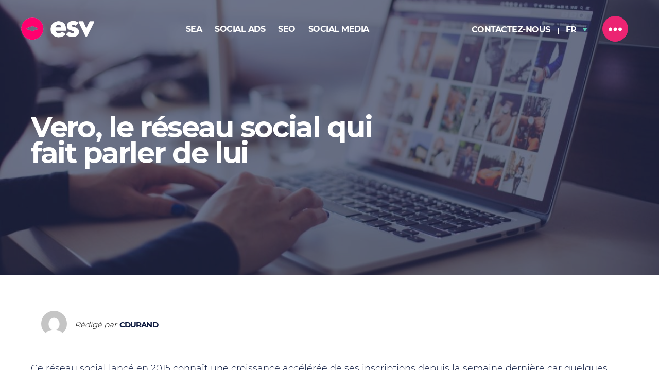

--- FILE ---
content_type: text/html; charset=UTF-8
request_url: https://esvdigital.fr/vero-le-reseau-social/
body_size: 29849
content:
<!DOCTYPE html>

<html class="no-js" lang="fr-FR">

	<head>
		
		<meta charset="UTF-8">
		<meta name="viewport" content="width=device-width, initial-scale=1.0" >
		<link rel="profile" href="https://gmpg.org/xfn/11">

		
<!-- Author Meta Tags by Molongui Authorship, visit: https://wordpress.org/plugins/molongui-authorship/ -->
<meta name="author" content="cdurand">
<!-- /Molongui Authorship -->

<meta name='robots' content='index, follow, max-image-preview:large, max-snippet:-1, max-video-preview:-1' />

	<!-- This site is optimized with the Yoast SEO plugin v21.6 - https://yoast.com/wordpress/plugins/seo/ -->
	<title>Vero, le réseau social qui fait parler de lui - ESV</title>
	<link rel="canonical" href="https://esvdigital.fr/vero-le-reseau-social/" />
	<meta property="og:locale" content="fr_FR" />
	<meta property="og:type" content="article" />
	<meta property="og:title" content="Vero, le réseau social qui fait parler de lui - ESV" />
	<meta property="og:description" content="Ce réseau social lancé en 2015 connaît une croissance accélérée de ses inscriptions depuis la [&hellip;]" />
	<meta property="og:url" content="https://esvdigital.fr/vero-le-reseau-social/" />
	<meta property="og:site_name" content="ESV" />
	<meta property="article:published_time" content="2018-02-28T09:08:26+00:00" />
	<meta property="article:modified_time" content="2021-09-07T05:34:08+00:00" />
	<meta property="og:image" content="https://esvdigital.fr/wp-content/uploads/2018/02/social-media3.jpg" />
	<meta property="og:image:width" content="1280" />
	<meta property="og:image:height" content="853" />
	<meta property="og:image:type" content="image/jpeg" />
	<meta name="author" content="cdurand" />
	<meta name="twitter:card" content="summary_large_image" />
	<meta name="twitter:label1" content="Écrit par" />
	<meta name="twitter:data1" content="cdurand" />
	<meta name="twitter:label2" content="Durée de lecture estimée" />
	<meta name="twitter:data2" content="2 minutes" />
	<script type="application/ld+json" class="yoast-schema-graph">{"@context":"https://schema.org","@graph":[{"@type":"Article","@id":"https://esvdigital.fr/vero-le-reseau-social/#article","isPartOf":{"@id":"https://esvdigital.fr/vero-le-reseau-social/"},"author":{"name":"cdurand","@id":"https://esvdigital.fr/#/schema/person/1c1152f6305bbd9a7a0caa494893ebe7"},"headline":"Vero, le réseau social qui fait parler de lui","datePublished":"2018-02-28T09:08:26+00:00","dateModified":"2021-09-07T05:34:08+00:00","mainEntityOfPage":{"@id":"https://esvdigital.fr/vero-le-reseau-social/"},"wordCount":316,"publisher":{"@id":"https://esvdigital.fr/#organization"},"image":{"@id":"https://esvdigital.fr/vero-le-reseau-social/#primaryimage"},"thumbnailUrl":"https://esvdigital.fr/wp-content/uploads/2018/02/social-media3.jpg","keywords":["application vero","réseaux sociaux","social media","vero","veroapp"],"articleSection":["Acquisition","Agence &amp; Digital News"],"inLanguage":"fr-FR"},{"@type":"WebPage","@id":"https://esvdigital.fr/vero-le-reseau-social/","url":"https://esvdigital.fr/vero-le-reseau-social/","name":"Vero, le réseau social qui fait parler de lui - ESV","isPartOf":{"@id":"https://esvdigital.fr/#website"},"primaryImageOfPage":{"@id":"https://esvdigital.fr/vero-le-reseau-social/#primaryimage"},"image":{"@id":"https://esvdigital.fr/vero-le-reseau-social/#primaryimage"},"thumbnailUrl":"https://esvdigital.fr/wp-content/uploads/2018/02/social-media3.jpg","datePublished":"2018-02-28T09:08:26+00:00","dateModified":"2021-09-07T05:34:08+00:00","breadcrumb":{"@id":"https://esvdigital.fr/vero-le-reseau-social/#breadcrumb"},"inLanguage":"fr-FR","potentialAction":[{"@type":"ReadAction","target":["https://esvdigital.fr/vero-le-reseau-social/"]}]},{"@type":"ImageObject","inLanguage":"fr-FR","@id":"https://esvdigital.fr/vero-le-reseau-social/#primaryimage","url":"https://esvdigital.fr/wp-content/uploads/2018/02/social-media3.jpg","contentUrl":"https://esvdigital.fr/wp-content/uploads/2018/02/social-media3.jpg","width":1280,"height":853},{"@type":"BreadcrumbList","@id":"https://esvdigital.fr/vero-le-reseau-social/#breadcrumb","itemListElement":[{"@type":"ListItem","position":1,"name":"Home","item":"https://esvdigital.fr/"},{"@type":"ListItem","position":2,"name":"Vero, le réseau social qui fait parler de lui"}]},{"@type":"WebSite","@id":"https://esvdigital.fr/#website","url":"https://esvdigital.fr/","name":"ESV","description":"","publisher":{"@id":"https://esvdigital.fr/#organization"},"potentialAction":[{"@type":"SearchAction","target":{"@type":"EntryPoint","urlTemplate":"https://esvdigital.fr/?s={search_term_string}"},"query-input":"required name=search_term_string"}],"inLanguage":"fr-FR"},{"@type":"Organization","@id":"https://esvdigital.fr/#organization","name":"ESV","url":"https://esvdigital.fr/","logo":{"@type":"ImageObject","inLanguage":"fr-FR","@id":"https://esvdigital.fr/#/schema/logo/image/","url":"https://esvdigital.fr/wp-content/uploads/2021/10/ESV_logo_.gif","contentUrl":"https://esvdigital.fr/wp-content/uploads/2021/10/ESV_logo_.gif","width":1000,"height":371,"caption":"ESV"},"image":{"@id":"https://esvdigital.fr/#/schema/logo/image/"}},{"@type":"Person","@id":"https://esvdigital.fr/#/schema/person/1c1152f6305bbd9a7a0caa494893ebe7","name":"cdurand","image":{"@type":"ImageObject","inLanguage":"fr-FR","@id":"https://esvdigital.fr/#/schema/person/image/","url":"https://secure.gravatar.com/avatar/0ea359a36a95d28235285ffe84d61284?s=96&d=mm&r=g","contentUrl":"https://secure.gravatar.com/avatar/0ea359a36a95d28235285ffe84d61284?s=96&d=mm&r=g","caption":"cdurand"},"url":"https://esvdigital.fr/author/cdurand/"}]}</script>
	<!-- / Yoast SEO plugin. -->


<link rel="alternate" type="application/rss+xml" title="ESV &raquo; Flux" href="https://esvdigital.fr/feed/" />
<link rel="alternate" type="application/rss+xml" title="ESV &raquo; Flux des commentaires" href="https://esvdigital.fr/comments/feed/" />
<link rel='stylesheet' id='wp-block-library-css' href='https://esvdigital.fr/wp-includes/css/dist/block-library/style.min.css?ver=6.4.1' media='all' />
<style id='classic-theme-styles-inline-css'>
/*! This file is auto-generated */
.wp-block-button__link{color:#fff;background-color:#32373c;border-radius:9999px;box-shadow:none;text-decoration:none;padding:calc(.667em + 2px) calc(1.333em + 2px);font-size:1.125em}.wp-block-file__button{background:#32373c;color:#fff;text-decoration:none}
</style>
<style id='global-styles-inline-css'>
body{--wp--preset--color--black: #000000;--wp--preset--color--cyan-bluish-gray: #abb8c3;--wp--preset--color--white: #ffffff;--wp--preset--color--pale-pink: #f78da7;--wp--preset--color--vivid-red: #cf2e2e;--wp--preset--color--luminous-vivid-orange: #ff6900;--wp--preset--color--luminous-vivid-amber: #fcb900;--wp--preset--color--light-green-cyan: #7bdcb5;--wp--preset--color--vivid-green-cyan: #00d084;--wp--preset--color--pale-cyan-blue: #8ed1fc;--wp--preset--color--vivid-cyan-blue: #0693e3;--wp--preset--color--vivid-purple: #9b51e0;--wp--preset--color--accent: #e22658;--wp--preset--color--primary: #000000;--wp--preset--color--secondary: #6d6d6d;--wp--preset--color--subtle-background: #dbdbdb;--wp--preset--color--background: #ffffff;--wp--preset--gradient--vivid-cyan-blue-to-vivid-purple: linear-gradient(135deg,rgba(6,147,227,1) 0%,rgb(155,81,224) 100%);--wp--preset--gradient--light-green-cyan-to-vivid-green-cyan: linear-gradient(135deg,rgb(122,220,180) 0%,rgb(0,208,130) 100%);--wp--preset--gradient--luminous-vivid-amber-to-luminous-vivid-orange: linear-gradient(135deg,rgba(252,185,0,1) 0%,rgba(255,105,0,1) 100%);--wp--preset--gradient--luminous-vivid-orange-to-vivid-red: linear-gradient(135deg,rgba(255,105,0,1) 0%,rgb(207,46,46) 100%);--wp--preset--gradient--very-light-gray-to-cyan-bluish-gray: linear-gradient(135deg,rgb(238,238,238) 0%,rgb(169,184,195) 100%);--wp--preset--gradient--cool-to-warm-spectrum: linear-gradient(135deg,rgb(74,234,220) 0%,rgb(151,120,209) 20%,rgb(207,42,186) 40%,rgb(238,44,130) 60%,rgb(251,105,98) 80%,rgb(254,248,76) 100%);--wp--preset--gradient--blush-light-purple: linear-gradient(135deg,rgb(255,206,236) 0%,rgb(152,150,240) 100%);--wp--preset--gradient--blush-bordeaux: linear-gradient(135deg,rgb(254,205,165) 0%,rgb(254,45,45) 50%,rgb(107,0,62) 100%);--wp--preset--gradient--luminous-dusk: linear-gradient(135deg,rgb(255,203,112) 0%,rgb(199,81,192) 50%,rgb(65,88,208) 100%);--wp--preset--gradient--pale-ocean: linear-gradient(135deg,rgb(255,245,203) 0%,rgb(182,227,212) 50%,rgb(51,167,181) 100%);--wp--preset--gradient--electric-grass: linear-gradient(135deg,rgb(202,248,128) 0%,rgb(113,206,126) 100%);--wp--preset--gradient--midnight: linear-gradient(135deg,rgb(2,3,129) 0%,rgb(40,116,252) 100%);--wp--preset--font-size--small: 18px;--wp--preset--font-size--medium: 20px;--wp--preset--font-size--large: 26.25px;--wp--preset--font-size--x-large: 42px;--wp--preset--font-size--normal: 21px;--wp--preset--font-size--larger: 32px;--wp--preset--spacing--20: 0.44rem;--wp--preset--spacing--30: 0.67rem;--wp--preset--spacing--40: 1rem;--wp--preset--spacing--50: 1.5rem;--wp--preset--spacing--60: 2.25rem;--wp--preset--spacing--70: 3.38rem;--wp--preset--spacing--80: 5.06rem;--wp--preset--shadow--natural: 6px 6px 9px rgba(0, 0, 0, 0.2);--wp--preset--shadow--deep: 12px 12px 50px rgba(0, 0, 0, 0.4);--wp--preset--shadow--sharp: 6px 6px 0px rgba(0, 0, 0, 0.2);--wp--preset--shadow--outlined: 6px 6px 0px -3px rgba(255, 255, 255, 1), 6px 6px rgba(0, 0, 0, 1);--wp--preset--shadow--crisp: 6px 6px 0px rgba(0, 0, 0, 1);}:where(.is-layout-flex){gap: 0.5em;}:where(.is-layout-grid){gap: 0.5em;}body .is-layout-flow > .alignleft{float: left;margin-inline-start: 0;margin-inline-end: 2em;}body .is-layout-flow > .alignright{float: right;margin-inline-start: 2em;margin-inline-end: 0;}body .is-layout-flow > .aligncenter{margin-left: auto !important;margin-right: auto !important;}body .is-layout-constrained > .alignleft{float: left;margin-inline-start: 0;margin-inline-end: 2em;}body .is-layout-constrained > .alignright{float: right;margin-inline-start: 2em;margin-inline-end: 0;}body .is-layout-constrained > .aligncenter{margin-left: auto !important;margin-right: auto !important;}body .is-layout-constrained > :where(:not(.alignleft):not(.alignright):not(.alignfull)){max-width: var(--wp--style--global--content-size);margin-left: auto !important;margin-right: auto !important;}body .is-layout-constrained > .alignwide{max-width: var(--wp--style--global--wide-size);}body .is-layout-flex{display: flex;}body .is-layout-flex{flex-wrap: wrap;align-items: center;}body .is-layout-flex > *{margin: 0;}body .is-layout-grid{display: grid;}body .is-layout-grid > *{margin: 0;}:where(.wp-block-columns.is-layout-flex){gap: 2em;}:where(.wp-block-columns.is-layout-grid){gap: 2em;}:where(.wp-block-post-template.is-layout-flex){gap: 1.25em;}:where(.wp-block-post-template.is-layout-grid){gap: 1.25em;}.has-black-color{color: var(--wp--preset--color--black) !important;}.has-cyan-bluish-gray-color{color: var(--wp--preset--color--cyan-bluish-gray) !important;}.has-white-color{color: var(--wp--preset--color--white) !important;}.has-pale-pink-color{color: var(--wp--preset--color--pale-pink) !important;}.has-vivid-red-color{color: var(--wp--preset--color--vivid-red) !important;}.has-luminous-vivid-orange-color{color: var(--wp--preset--color--luminous-vivid-orange) !important;}.has-luminous-vivid-amber-color{color: var(--wp--preset--color--luminous-vivid-amber) !important;}.has-light-green-cyan-color{color: var(--wp--preset--color--light-green-cyan) !important;}.has-vivid-green-cyan-color{color: var(--wp--preset--color--vivid-green-cyan) !important;}.has-pale-cyan-blue-color{color: var(--wp--preset--color--pale-cyan-blue) !important;}.has-vivid-cyan-blue-color{color: var(--wp--preset--color--vivid-cyan-blue) !important;}.has-vivid-purple-color{color: var(--wp--preset--color--vivid-purple) !important;}.has-black-background-color{background-color: var(--wp--preset--color--black) !important;}.has-cyan-bluish-gray-background-color{background-color: var(--wp--preset--color--cyan-bluish-gray) !important;}.has-white-background-color{background-color: var(--wp--preset--color--white) !important;}.has-pale-pink-background-color{background-color: var(--wp--preset--color--pale-pink) !important;}.has-vivid-red-background-color{background-color: var(--wp--preset--color--vivid-red) !important;}.has-luminous-vivid-orange-background-color{background-color: var(--wp--preset--color--luminous-vivid-orange) !important;}.has-luminous-vivid-amber-background-color{background-color: var(--wp--preset--color--luminous-vivid-amber) !important;}.has-light-green-cyan-background-color{background-color: var(--wp--preset--color--light-green-cyan) !important;}.has-vivid-green-cyan-background-color{background-color: var(--wp--preset--color--vivid-green-cyan) !important;}.has-pale-cyan-blue-background-color{background-color: var(--wp--preset--color--pale-cyan-blue) !important;}.has-vivid-cyan-blue-background-color{background-color: var(--wp--preset--color--vivid-cyan-blue) !important;}.has-vivid-purple-background-color{background-color: var(--wp--preset--color--vivid-purple) !important;}.has-black-border-color{border-color: var(--wp--preset--color--black) !important;}.has-cyan-bluish-gray-border-color{border-color: var(--wp--preset--color--cyan-bluish-gray) !important;}.has-white-border-color{border-color: var(--wp--preset--color--white) !important;}.has-pale-pink-border-color{border-color: var(--wp--preset--color--pale-pink) !important;}.has-vivid-red-border-color{border-color: var(--wp--preset--color--vivid-red) !important;}.has-luminous-vivid-orange-border-color{border-color: var(--wp--preset--color--luminous-vivid-orange) !important;}.has-luminous-vivid-amber-border-color{border-color: var(--wp--preset--color--luminous-vivid-amber) !important;}.has-light-green-cyan-border-color{border-color: var(--wp--preset--color--light-green-cyan) !important;}.has-vivid-green-cyan-border-color{border-color: var(--wp--preset--color--vivid-green-cyan) !important;}.has-pale-cyan-blue-border-color{border-color: var(--wp--preset--color--pale-cyan-blue) !important;}.has-vivid-cyan-blue-border-color{border-color: var(--wp--preset--color--vivid-cyan-blue) !important;}.has-vivid-purple-border-color{border-color: var(--wp--preset--color--vivid-purple) !important;}.has-vivid-cyan-blue-to-vivid-purple-gradient-background{background: var(--wp--preset--gradient--vivid-cyan-blue-to-vivid-purple) !important;}.has-light-green-cyan-to-vivid-green-cyan-gradient-background{background: var(--wp--preset--gradient--light-green-cyan-to-vivid-green-cyan) !important;}.has-luminous-vivid-amber-to-luminous-vivid-orange-gradient-background{background: var(--wp--preset--gradient--luminous-vivid-amber-to-luminous-vivid-orange) !important;}.has-luminous-vivid-orange-to-vivid-red-gradient-background{background: var(--wp--preset--gradient--luminous-vivid-orange-to-vivid-red) !important;}.has-very-light-gray-to-cyan-bluish-gray-gradient-background{background: var(--wp--preset--gradient--very-light-gray-to-cyan-bluish-gray) !important;}.has-cool-to-warm-spectrum-gradient-background{background: var(--wp--preset--gradient--cool-to-warm-spectrum) !important;}.has-blush-light-purple-gradient-background{background: var(--wp--preset--gradient--blush-light-purple) !important;}.has-blush-bordeaux-gradient-background{background: var(--wp--preset--gradient--blush-bordeaux) !important;}.has-luminous-dusk-gradient-background{background: var(--wp--preset--gradient--luminous-dusk) !important;}.has-pale-ocean-gradient-background{background: var(--wp--preset--gradient--pale-ocean) !important;}.has-electric-grass-gradient-background{background: var(--wp--preset--gradient--electric-grass) !important;}.has-midnight-gradient-background{background: var(--wp--preset--gradient--midnight) !important;}.has-small-font-size{font-size: var(--wp--preset--font-size--small) !important;}.has-medium-font-size{font-size: var(--wp--preset--font-size--medium) !important;}.has-large-font-size{font-size: var(--wp--preset--font-size--large) !important;}.has-x-large-font-size{font-size: var(--wp--preset--font-size--x-large) !important;}
.wp-block-navigation a:where(:not(.wp-element-button)){color: inherit;}
:where(.wp-block-post-template.is-layout-flex){gap: 1.25em;}:where(.wp-block-post-template.is-layout-grid){gap: 1.25em;}
:where(.wp-block-columns.is-layout-flex){gap: 2em;}:where(.wp-block-columns.is-layout-grid){gap: 2em;}
.wp-block-pullquote{font-size: 1.5em;line-height: 1.6;}
</style>
<link rel='stylesheet' id='contact-form-7-css' href='https://esvdigital.fr/wp-content/plugins/contact-form-7/includes/css/styles.css?ver=5.8.4' media='all' />
<link rel='stylesheet' id='email-subscribers-css' href='https://esvdigital.fr/wp-content/plugins/email-subscribers/lite/public/css/email-subscribers-public.css?ver=5.7.3' media='all' />
<link rel='stylesheet' id='rs-plugin-settings-css' href='https://esvdigital.fr/wp-content/plugins/revslider/public/assets/css/rs6.css?ver=6.3.1' media='all' />
<style id='rs-plugin-settings-inline-css'>
#rs-demo-id {}
</style>
<link rel='stylesheet' id='rt-fontawsome-css' href='https://esvdigital.fr/wp-content/plugins/the-post-grid/assets/vendor/font-awesome/css/font-awesome.min.css?ver=1768624084' media='all' />
<link rel='stylesheet' id='rt-tpg-css' href='https://esvdigital.fr/wp-content/plugins/the-post-grid/assets/css/thepostgrid.min.css?ver=1768624084' media='all' />
<link rel='stylesheet' id='parent-css-css' href='https://esvdigital.fr/wp-content/themes/twentytwenty/style.css?ver=6.4.1' media='all' />
<link rel='stylesheet' id='twentytwenty-style-css' href='https://esvdigital.fr/wp-content/themes/esv/style.css?ver=0.1' media='all' />
<style id='twentytwenty-style-inline-css'>
.color-accent,.color-accent-hover:hover,.color-accent-hover:focus,:root .has-accent-color,.has-drop-cap:not(:focus):first-letter,.wp-block-button.is-style-outline,a { color: #e22658; }blockquote,.border-color-accent,.border-color-accent-hover:hover,.border-color-accent-hover:focus { border-color: #e22658; }button,.button,.faux-button,.wp-block-button__link,.wp-block-file .wp-block-file__button,input[type="button"],input[type="reset"],input[type="submit"],.bg-accent,.bg-accent-hover:hover,.bg-accent-hover:focus,:root .has-accent-background-color,.comment-reply-link { background-color: #e22658; }.fill-children-accent,.fill-children-accent * { fill: #e22658; }:root .has-background-color,button,.button,.faux-button,.wp-block-button__link,.wp-block-file__button,input[type="button"],input[type="reset"],input[type="submit"],.wp-block-button,.comment-reply-link,.has-background.has-primary-background-color:not(.has-text-color),.has-background.has-primary-background-color *:not(.has-text-color),.has-background.has-accent-background-color:not(.has-text-color),.has-background.has-accent-background-color *:not(.has-text-color) { color: #ffffff; }:root .has-background-background-color { background-color: #ffffff; }body,.entry-title a,:root .has-primary-color { color: #000000; }:root .has-primary-background-color { background-color: #000000; }cite,figcaption,.wp-caption-text,.post-meta,.entry-content .wp-block-archives li,.entry-content .wp-block-categories li,.entry-content .wp-block-latest-posts li,.wp-block-latest-comments__comment-date,.wp-block-latest-posts__post-date,.wp-block-embed figcaption,.wp-block-image figcaption,.wp-block-pullquote cite,.comment-metadata,.comment-respond .comment-notes,.comment-respond .logged-in-as,.pagination .dots,.entry-content hr:not(.has-background),hr.styled-separator,:root .has-secondary-color { color: #6d6d6d; }:root .has-secondary-background-color { background-color: #6d6d6d; }pre,fieldset,input,textarea,table,table *,hr { border-color: #dbdbdb; }caption,code,code,kbd,samp,.wp-block-table.is-style-stripes tbody tr:nth-child(odd),:root .has-subtle-background-background-color { background-color: #dbdbdb; }.wp-block-table.is-style-stripes { border-bottom-color: #dbdbdb; }.wp-block-latest-posts.is-grid li { border-top-color: #dbdbdb; }:root .has-subtle-background-color { color: #dbdbdb; }body:not(.overlay-header) .primary-menu > li > a,body:not(.overlay-header) .primary-menu > li > .icon,.modal-menu a,.footer-menu a, .footer-widgets a,#site-footer .wp-block-button.is-style-outline,.wp-block-pullquote:before,.singular:not(.overlay-header) .entry-header a,.archive-header a,.header-footer-group .color-accent,.header-footer-group .color-accent-hover:hover { color: #cd2653; }.social-icons a,#site-footer button:not(.toggle),#site-footer .button,#site-footer .faux-button,#site-footer .wp-block-button__link,#site-footer .wp-block-file__button,#site-footer input[type="button"],#site-footer input[type="reset"],#site-footer input[type="submit"] { background-color: #cd2653; }.header-footer-group,body:not(.overlay-header) #site-header .toggle,.menu-modal .toggle { color: #000000; }body:not(.overlay-header) .primary-menu ul { background-color: #000000; }body:not(.overlay-header) .primary-menu > li > ul:after { border-bottom-color: #000000; }body:not(.overlay-header) .primary-menu ul ul:after { border-left-color: #000000; }.site-description,body:not(.overlay-header) .toggle-inner .toggle-text,.widget .post-date,.widget .rss-date,.widget_archive li,.widget_categories li,.widget cite,.widget_pages li,.widget_meta li,.widget_nav_menu li,.powered-by-wordpress,.to-the-top,.singular .entry-header .post-meta,.singular:not(.overlay-header) .entry-header .post-meta a { color: #6d6d6d; }.header-footer-group pre,.header-footer-group fieldset,.header-footer-group input,.header-footer-group textarea,.header-footer-group table,.header-footer-group table *,.footer-nav-widgets-wrapper,#site-footer,.menu-modal nav *,.footer-widgets-outer-wrapper,.footer-top { border-color: #dcd7ca; }.header-footer-group table caption,body:not(.overlay-header) .header-inner .toggle-wrapper::before { background-color: #dcd7ca; }
</style>
<link rel='stylesheet' id='twentytwenty-print-style-css' href='https://esvdigital.fr/wp-content/themes/twentytwenty/print.css?ver=0.1' media='print' />
<link rel='stylesheet' id='share-css-css' href='https://esvdigital.fr/wp-content/plugins/post-share/assets/css/style.css?ver=6.4.1' media='all' />
<link rel='stylesheet' id='rt-tpg-pro-css' href='https://esvdigital.fr/wp-content/plugins/the-post-grid-pro/assets/css/thepostgrid.css?ver=1768624084' media='all' />
<link rel='stylesheet' id='gridmaster-frontend-css' href='https://esvdigital.fr/wp-content/plugins/ajax-filter-posts/assets/css/frontend.css?ver=3.4.5' media='all' />
<script src="https://esvdigital.fr/wp-includes/js/jquery/jquery.min.js?ver=3.7.1" id="jquery-core-js"></script>
<script src="https://esvdigital.fr/wp-includes/js/jquery/jquery-migrate.min.js?ver=3.4.1" id="jquery-migrate-js"></script>
<script src="https://esvdigital.fr/wp-content/plugins/revslider/public/assets/js/rbtools.min.js?ver=6.3.1" id="tp-tools-js"></script>
<script src="https://esvdigital.fr/wp-content/plugins/revslider/public/assets/js/rs6.min.js?ver=6.3.1" id="revmin-js"></script>
<script src="https://esvdigital.fr/wp-content/themes/twentytwenty/assets/js/index.js?ver=0.1" id="twentytwenty-js-js" async></script>
<script src="https://esvdigital.fr/wp-content/plugins/post-share/assets/js/script.js?ver=1" id="share-js-js"></script>
<link rel="https://api.w.org/" href="https://esvdigital.fr/wp-json/" /><link rel="alternate" type="application/json" href="https://esvdigital.fr/wp-json/wp/v2/posts/10397" /><link rel="EditURI" type="application/rsd+xml" title="RSD" href="https://esvdigital.fr/xmlrpc.php?rsd" />
<link rel='shortlink' href='https://esvdigital.fr/?p=10397' />
<link rel="alternate" type="application/json+oembed" href="https://esvdigital.fr/wp-json/oembed/1.0/embed?url=https%3A%2F%2Fesvdigital.fr%2Fvero-le-reseau-social%2F" />
<link rel="alternate" type="text/xml+oembed" href="https://esvdigital.fr/wp-json/oembed/1.0/embed?url=https%3A%2F%2Fesvdigital.fr%2Fvero-le-reseau-social%2F&#038;format=xml" />
<!-- start Simple Custom CSS and JS -->
<script>
jQuery(document).ready(function($){
	$('#custom-post-grid').on('click', '#am_posts_navigation_init .prev', function(e){
		var prev = jQuery('#am_posts_navigation_init .current').prev();
		if(!prev.hasClass('prev')){
			prev.click();
		}
		return false;
	});

	$('#custom-post-grid').on('click', '#am_posts_navigation_init .next', function(e){
		var next = jQuery('#am_posts_navigation_init .current').next();
		if(!next.hasClass('next')){
			next.click();
		}
		return false;
	});
});</script>
<!-- end Simple Custom CSS and JS -->
<!-- start Simple Custom CSS and JS -->
<style>
#custom-post-grid .asr-filter-div li{
    background: transparent;
    border: none;
    font-size: 2rem;
    font-weight: bold;
    position: relative;
    color: #0c193e;
    padding: 8px 13px 8px 10px;
    margin: 4px;
    font-family: 'Montserrat';
}
#custom-post-grid .asr-filter-div li.active{
    color:#ec2472;
}

#custom-post-grid .asr-filter-div ul > li:not(:first-child):before {
    content: "|";
    color: #ec2472;
    position: absolute;
    left: -1rem;
    left: -10px;
    font-family: Montserrat !important;
    font-size: 2.2rem;
    font-weight: bold;
}

#custom-post-grid .am_grid_col{
	margin-bottom: 60px;
}

#custom-post-grid .asr-filter-div ul{
	margin-bottom:65px;
    display: flex;
    justify-content: center;
    flex-wrap: wrap;
}

#custom-post-grid .am_cont{
    background: #f6f6f6;
    padding: 20px 20px 50px;
	text-align: center;
	transition:.5s;
}

#custom-post-grid #am_posts_navigation_init .init-hidden{
	display:none;
}

#custom-post-grid .am__title{
    font-size: 2.8rem;
    font-weight: bold;
    color: #0c193e;
    margin-bottom: 15px !important;
    line-height: 1.25;
	transition:.1s;
    font-family: 'Montserrat';
}

#custom-post-grid .am__excerpt{
    margin-bottom: 8px;
	transition:.1s;
	line-height:1.5;
    font-family: 'Montserrat';
    font-size: 1.8rem;
}

#custom-post-grid .am_cont > a{
    text-decoration: none;
	transition:.1s;
}

#custom-post-grid .am_cont .am__readmore{
    font-size: 1.8rem;
    color: #010e37;
    font-weight: bold;
    text-transform: uppercase;
    text-decoration: underline;
    border: 1px solid hsla(0,0%,80%,.4);
    background-color: hsla(0,0%,100%,.7);
    padding: 8px 20px 10px;
	display:inline-block;
    font-family: 'Montserrat';
}

#custom-post-grid .am_single_grid{
    box-shadow: 0 0 2px 0 rgba(0,0,0,.3);
    -webkit-box-shadow: 0 0 2px 0 rgba(0,0,0,.3);
    -moz-box-shadow: 0 0 2px 0 rgba(0,0,0,.3);
    background: #f6f6f6;
	transition:.5s;
}

#custom-post-grid .am_thumb img{
    -webkit-transition: -webkit-transform .8s;
    transition: transform .8s;
}

#custom-post-grid .am_single_grid:hover .am_cont, #custom-post-grid .am_single_grid:hover{
	background-color:#ec2472;
}

#custom-post-grid .am_single_grid:hover .am_cont a, #custom-post-grid .am_single_grid:hover .am__excerpt, #custom-post-grid .am_single_grid:hover .am__title{
	color:#FFF;
}

#custom-post-grid #am_posts_navigation_init span, #custom-post-grid #am_posts_navigation_init a{
    line-height: 35px;
    min-height: 45px;
    min-width: 48px;
    padding-left: 8px;
    padding-right: 8px;
    border-radius: 3px;
    border-color: #0d6efd;
	transition-duration:.33s;
    font-size: 16px;
    font-family: 'Montserrat';
}

#custom-post-grid #am_posts_navigation_init span{
    background-color: #ec2472;
    color: #FFF;
}

#custom-post-grid #am_posts_navigation_init .page-numbers.dots{
    background: transparent;
    color: #212121;
    border: none;
    padding: 0;
    min-width: 0;
}

#custom-post-grid #am_posts_navigation_init a{
	border: 1px solid #dee2e6;
    color: #212121;
}

#custom-post-grid #am_posts_navigation_init a:hover{
	background: #0d6efd;
    border-color: #0d6efd;
	color:#FFF;
}

#custom-post-grid #am_posts_navigation_init > a:first-child{
	margin-right:6px;
}

#custom-post-grid #am_posts_navigation_init > a:last-child{
	margin-left:6px;
}

@media (min-width: 992px){
	#custom-post-grid .asr-filter-div li{
    	font-size: 2.2rem;
	}
	
	#custom-post-grid .am_cont{
    	padding: 20px 45px 50px;
	}
}</style>
<!-- end Simple Custom CSS and JS -->
<!-- start Simple Custom CSS and JS -->
<style>
#email-subscribers-form-1{
	display:none;	
}
.short_email-subscribers-form {
    text-align: center;
    margin-top: 80px;
    margin-bottom: 20px;
}

.short_email-subscribers-form .emaillist .es_caption{
    color: #FFF;
    margin-top: 37px;
    font-size: 20px;
    line-height: 28px;
    font-family: 'Montserrat';
    text-transform: uppercase;
    padding-bottom: 10px;
}

.short_email-subscribers-form .es_spinner_image{
	display:none !important;
}

.es_subscription_message.success{
    position: absolute;
    top: 50%;
    left: 50%;
	-webkit-transform: translate(-50%, -50%);
	-ms-transform: translate(-50%, -50%);
    transform: translate(-50%, -50%);
    color: #FFF;
    width: 50%;
}

.es_subscription_message.error{
	color: #FFF;
    margin-top: 6px;
	margin-left:auto;
	margin-right:auto;
	max-width:260px;
}

.short_email-subscribers-form .emaillist .es_ajax_subscription_form:after{
	display: block;
    content: url(https://www.esvdigital.fr/wp-content/themes/esv/assets/images/icone-07.svg);
    width: 55px;
    position: absolute;
    bottom: 102px;
    left: 50%;
    -webkit-transform: translateX(calc(-50% + -60px));
    -ms-transform: translateX(calc(-50% + -60px));
    transform: translateX(calc(-50% + -60px));
}

.short_email-subscribers-form .emaillist .es_txt_email{
    border: none;
    border-bottom: 1px solid #ec2472;
    background: none;
    color: #FFF !important;
    padding-top: 5px;
    width: auto;
    margin: auto;
}

.short_email-subscribers-form .emaillist input::placeholder{
  	color: #FFF;
  	opacity: 1;
}

.short_email-subscribers-form .emaillist input:-ms-input-placeholder{
  	color: #FFF;
}

.short_email-subscribers-form .emaillist input::-ms-input-placeholder{
  	color: #FFF;
}

.short_email-subscribers-form .emaillist .es_submit_button{
    text-align: center;
    background: transparent !important;
    color: #FFF !important;
    padding: 13px 24px 13px 64px !important;
    font-size: 1rem !important;
    text-transform: uppercase !important;
    font-family: Montserrat !important;
    font-weight: bold !important;
    border-radius: 30px;
    border: #FFF solid 1px;
    position: relative;
    text-decoration: none;
    display: inline-block;
    cursor: pointer;
    margin-top: 5px !important;
    width: 200px;
    margin: auto;
    font-size: 16px !important;
}

.short_email-subscribers-form .emaillist{
    background-color: transparent;
    background-repeat: no-repeat;
    background-image: url(https://www.esvdigital.fr/wp-content/uploads/2021/06/back-blue.png);
    background-size: cover;
    background-position: 50% 50%;
    opacity: 1;
    transform: translate(0px, 0px);
    visibility: inherit;
    z-index: 20;
    width: 720px;
    height: 320px;
    display: flex;
    flex-flow: column;
	
	max-width:100vw;
	margin:auto;
}

@media (min-width: 677px){
	.short_email-subscribers-form .emaillist{
    	background-size: contain;
	}
	
	.short_email-subscribers-form .emaillist .es_ajax_subscription_form:after{
		bottom: 95px;
		left: 41%;
		-webkit-transform: translateX(-50%);
		-ms-transform: translateX(-50%);
		transform: translateX(-50%);
	}
	
	.short_email-subscribers-form .emaillist .es_caption{
		font-size: 23px;
		line-height: 32px;
	}

	.short_email-subscribers-form .emaillist:before{
		content: '';
		background-image: url(https://www.esvdigital.fr/wp-content/themes/esv/assets/images/contact_content.svg);
		display: block;
		width: 80px;
		height: 80px;
		position: absolute;
		background-repeat: no-repeat;
		left: 15%;
		top: 26%;
		z-index: 1;
		-webkit-transform: translate(-50%, -50%);
		-ms-transform: translate(-50%, -50%);
		transform: translate(-50%, -50%);
	}
}</style>
<!-- end Simple Custom CSS and JS -->
<!-- start Simple Custom CSS and JS -->
<style>
.m-a-box{
    max-width: 100% !important;
}

.m-a-box-content.m-a-box-profile .m-a-box-data:before{
	content: 'Rédigé par';
    display: block;
    font-family: 'Montserrat';
    font-style: italic;
    font-size: 14px;
    margin-bottom: 2px;
}

.m-a-box-content.m-a-box-profile .m-a-box-data{
	margin-top: 0 !important;
	margin-left: 15px !important;
}

.m-a-box-content-middle{
    flex-flow: row !important;
}

#site-content .m-a-box-avatar-url, #site-content .m-a-box .m-a-box-avatar > span{
    display: inline-block;
    width: 100px;
    height: 100px;
    border-radius: 50%;
    overflow: hidden;
    position: relative;
}
#site-content .m-a-box img{
    border: none;
	position: absolute;
	left:50%;
	top:50%;
	-webkit-transform: translate(-50%, -50%);
	-ms-transform: translate(-50%, -50%);	
	transform: translate(-50%, -50%);
	width:100%;
	height:100%;
}

#site-content .m-a-box-name.m-a-box-title h5{
    font-family: Montserrat !important;
    font-weight: bold;
    color: #0c193e;
    text-transform: uppercase;
    text-align: left !important;
}

#site-content .m-a-box-name.m-a-box-title span{
    font-size: 15px;
}

#site-content .m-a-box-item.m-a-box-meta{
	text-align:left!important;
	margin:0;
}

#site-content .m-a-box-item.m-a-box-meta > span:first-child{
    font-size: 18px;
	font-weight: bold;
    font-family: Montserrat;
    color: #ec2472;
}

.m-a-box-item.m-a-box-meta .m-a-box-meta-divider, .m-a-box-item.m-a-box-meta a, .m-a-box-item.m-a-box-meta .m-a-box-string-at, .m-a-box-item .m-a-box-bio, .m-a-box-item.m-a-box-social{
	display:none !important;
}

#site-content .m-a-box-container{
    border: none;
    background: none;
    box-shadow: none;
}

#site-content .entry-content > .molongui-clearfix:first-child + .m-a-box .m-a-box-item.m-a-box-data{
	max-width:260px;
    margin-left: 15px !important;
    margin-top: -8px !important;
}
#site-content .entry-content > .molongui-clearfix:first-child + .m-a-box .m-a-box-item.m-a-box-data:before,
#site-content .entry-content > .molongui-clearfix:first-child + .m-a-box .m-a-box-title{
    display: block;
    margin-bottom: -5px;
}

#site-content .entry-content > .molongui-clearfix:first-child + .m-a-box .m-a-box-avatar-url,
#site-content .entry-content > .molongui-clearfix:first-child + .m-a-box .m-a-box-avatar > span{
	width:50px;
	height:50px;
}

#site-content .entry-content > .molongui-clearfix:first-child + .m-a-box .m-a-box-content-middle{
    -webkit-justify-content: left;
    -ms-justify-content: left;
    justify-content: left;
}

#site-content .entry-content > .molongui-clearfix:first-child + .m-a-box .m-a-box-item.m-a-box-meta,
#site-content .entry-content > .molongui-clearfix:first-child + .m-a-box .m-a-box-bio,
#site-content .entry-content > .molongui-clearfix:first-child + .m-a-box .m-a-box-related{
	display: none;
}

#site-content .entry-content > .molongui-clearfix:first-child + .m-a-box .m-a-box-item.m-a-box-avatar{
	padding-left:0;
}

#site-content .entry-content > .molongui-clearfix:first-child + .m-a-box  .m-a-box-name.m-a-box-title span{
	font-size:15px;
}

@media (min-width: 500px){
	#site-content .entry-content > .molongui-clearfix:first-child + .m-a-box .m-a-box-item.m-a-box-data:before,
	#site-content .entry-content > .molongui-clearfix:first-child + .m-a-box .m-a-box-title{
		display: inline-block;
		margin-bottom: 0;
	}
	#site-content .m-a-box-avatar-url, #site-content .m-a-box .m-a-box-avatar > span{
		width: 150px;
		height: 150px;
	}
	.m-a-box-content.m-a-box-profile .m-a-box-data{;
		margin-left: 25px !important;
	}
	.m-a-box-content.m-a-box-profile .m-a-box-data:before{
    	font-size: 15px;
	}
	#site-content .m-a-box-name.m-a-box-title span{
    	font-size: 24px;
	}
	#site-content .m-a-box-item.m-a-box-meta > span:first-child{
    	font-size: 22px;
	}
	
	#site-content .m-a-box-item.m-a-box-avatar{
		padding-left: 20px;
	}
	
	#site-content .m-a-box{
		max-width:500px !important;
		margin-left:0;
		margin-right: auto !important;
	}
}</style>
<!-- end Simple Custom CSS and JS -->

        <script>

            jQuery(window).on('elementor/frontend/init', function () {
                var previewIframe = jQuery('#elementor-preview-iframe').get(0);

                // Attach a load event listener to the preview iframe
                jQuery(previewIframe).on('load', function () {
                    var tpg_selector = tpg_str_rev("nottub-tropmi-gpttr nottub-aera-noitces-dda-rotnemele");

                    var logo = "https://esvdigital.fr/wp-content/plugins/the-post-grid";
                    var log_path = tpg_str_rev("gvs.04x04-noci/segami/stessa/");

                    jQuery('<div class="' + tpg_selector + '" style="vertical-align: bottom;margin-left: 5px;"><img src="' + logo + log_path + '" alt="TPG"/></div>').insertBefore(".elementor-add-section-drag-title");
                });

            });
        </script>
        <style>
            :root {
                --tpg-primary-color: #0d6efd;
                --tpg-secondary-color: #0654c4;
                --tpg-primary-light: #c4d0ff
            }

                    </style>

		<meta name="generator" content="Powered by Visual Composer Website Builder - fast and easy-to-use drag and drop visual editor for WordPress."/><noscript><style>.vce-row-container .vcv-lozad {display: none}</style></noscript>        <style>
            .molongui-disabled-link
            {
                border-bottom: none !important;
                text-decoration: none !important;
                color: inherit !important;
                cursor: inherit !important;
            }
            .molongui-disabled-link:hover,
            .molongui-disabled-link:hover span
            {
                border-bottom: none !important;
                text-decoration: none !important;
                color: inherit !important;
                cursor: inherit !important;
            }
        </style>
        	<script>document.documentElement.className = document.documentElement.className.replace( 'no-js', 'js' );</script>
	<style id="custom-background-css">
body.custom-background { background-color: #ffffff; }
</style>
	<meta name="generator" content="Powered by Slider Revolution 6.3.1 - responsive, Mobile-Friendly Slider Plugin for WordPress with comfortable drag and drop interface." />
<link rel="icon" href="https://esvdigital.fr/wp-content/uploads/2021/05/cropped-cropped-ESV-logo-32x32.png" sizes="32x32" />
<link rel="icon" href="https://esvdigital.fr/wp-content/uploads/2021/05/cropped-cropped-ESV-logo-192x192.png" sizes="192x192" />
<link rel="apple-touch-icon" href="https://esvdigital.fr/wp-content/uploads/2021/05/cropped-cropped-ESV-logo-180x180.png" />
<meta name="msapplication-TileImage" content="https://esvdigital.fr/wp-content/uploads/2021/05/cropped-cropped-ESV-logo-270x270.png" />
<script type="text/javascript">function setREVStartSize(e){
			//window.requestAnimationFrame(function() {				 
				window.RSIW = window.RSIW===undefined ? window.innerWidth : window.RSIW;	
				window.RSIH = window.RSIH===undefined ? window.innerHeight : window.RSIH;	
				try {								
					var pw = document.getElementById(e.c).parentNode.offsetWidth,
						newh;
					pw = pw===0 || isNaN(pw) ? window.RSIW : pw;
					e.tabw = e.tabw===undefined ? 0 : parseInt(e.tabw);
					e.thumbw = e.thumbw===undefined ? 0 : parseInt(e.thumbw);
					e.tabh = e.tabh===undefined ? 0 : parseInt(e.tabh);
					e.thumbh = e.thumbh===undefined ? 0 : parseInt(e.thumbh);
					e.tabhide = e.tabhide===undefined ? 0 : parseInt(e.tabhide);
					e.thumbhide = e.thumbhide===undefined ? 0 : parseInt(e.thumbhide);
					e.mh = e.mh===undefined || e.mh=="" || e.mh==="auto" ? 0 : parseInt(e.mh,0);		
					if(e.layout==="fullscreen" || e.l==="fullscreen") 						
						newh = Math.max(e.mh,window.RSIH);					
					else{					
						e.gw = Array.isArray(e.gw) ? e.gw : [e.gw];
						for (var i in e.rl) if (e.gw[i]===undefined || e.gw[i]===0) e.gw[i] = e.gw[i-1];					
						e.gh = e.el===undefined || e.el==="" || (Array.isArray(e.el) && e.el.length==0)? e.gh : e.el;
						e.gh = Array.isArray(e.gh) ? e.gh : [e.gh];
						for (var i in e.rl) if (e.gh[i]===undefined || e.gh[i]===0) e.gh[i] = e.gh[i-1];
											
						var nl = new Array(e.rl.length),
							ix = 0,						
							sl;					
						e.tabw = e.tabhide>=pw ? 0 : e.tabw;
						e.thumbw = e.thumbhide>=pw ? 0 : e.thumbw;
						e.tabh = e.tabhide>=pw ? 0 : e.tabh;
						e.thumbh = e.thumbhide>=pw ? 0 : e.thumbh;					
						for (var i in e.rl) nl[i] = e.rl[i]<window.RSIW ? 0 : e.rl[i];
						sl = nl[0];									
						for (var i in nl) if (sl>nl[i] && nl[i]>0) { sl = nl[i]; ix=i;}															
						var m = pw>(e.gw[ix]+e.tabw+e.thumbw) ? 1 : (pw-(e.tabw+e.thumbw)) / (e.gw[ix]);					
						newh =  (e.gh[ix] * m) + (e.tabh + e.thumbh);
					}				
					if(window.rs_init_css===undefined) window.rs_init_css = document.head.appendChild(document.createElement("style"));					
					document.getElementById(e.c).height = newh+"px";
					window.rs_init_css.innerHTML += "#"+e.c+"_wrapper { height: "+newh+"px }";				
				} catch(e){
					console.log("Failure at Presize of Slider:" + e)
				}					   
			//});
		  };</script>
<!-- Google Tag Manager -->
<script>(function(w,d,s,l,i){w[l]=w[l]||[];w[l].push({'gtm.start':
new Date().getTime(),event:'gtm.js'});var f=d.getElementsByTagName(s)[0],
j=d.createElement(s),dl=l!='dataLayer'?'&l='+l:'';j.async=true;j.src=
'https://www.googletagmanager.com/gtm.js?id='+i+dl;f.parentNode.insertBefore(j,f);
})(window,document,'script','dataLayer','GTM-TBX8TBP');</script>
<!-- End Google Tag Manager -->
	<!-- Google tag (gtag.js) -->
<!-- Google tag (gtag.js) for Google Analytics -->
<!-- Google tag (gtag.js) -->
<script async src="https://www.googletagmanager.com/gtag/js?id=G-CSHGXL7LT2"></script>
<script>
  window.dataLayer = window.dataLayer || [];
  function gtag(){dataLayer.push(arguments);}
  gtag('js', new Date());

  gtag('config', 'G-CSHGXL7LT2');
</script>
	</head>

	<body class="post-template-default single single-post postid-10397 single-format-standard custom-background wp-custom-logo wp-embed-responsive rttpg rttpg-7.3.1 radius-frontend rttpg-body-wrap rttpg-flaticon vcwb singular enable-search-modal has-post-thumbnail has-single-pagination showing-comments show-avatars footer-top-visible reduced-spacing">
		
		<a class="skip-link screen-reader-text" href="#site-content">Aller au contenu</a><!-- start Simple Custom CSS and JS -->


<!-- Google Tag Manager (noscript) -->
<noscript><iframe src="https://www.googletagmanager.com/ns.html?id=GTM-TBX8TBP"
height="0" width="0" style="display:none;visibility:hidden"></iframe></noscript>
<!-- End Google Tag Manager (noscript) --><!-- end Simple Custom CSS and JS -->

		<header id="site-header" class="header-footer-group" role="banner">

			<div class="header-inner section-inner">

				<div class="header-titles-wrapper">

					<div class="header-titles">

						<div class="site-logo faux-heading"><a href="https://esvdigital.fr/" class="custom-logo-link" rel="home"><img width="1000" height="371" src="https://esvdigital.fr/wp-content/uploads/2021/10/ESV_logo_.gif" class="custom-logo" alt="ESV" decoding="async" fetchpriority="high" /></a><span class="screen-reader-text">ESV</span></div>
					</div><!-- .header-titles -->

					<button class="toggle nav-toggle mobile-nav-toggle" data-toggle-target=".menu-modal"  data-toggle-body-class="showing-menu-modal" aria-expanded="false" data-set-focus=".close-nav-toggle">
						<span class="toggle-inner">
							<span class="toggle-icon">
								<svg class="svg-icon" aria-hidden="true" role="img" focusable="false" xmlns="http://www.w3.org/2000/svg" width="26" height="7" viewBox="0 0 26 7"><path fill-rule="evenodd" d="M332.5,45 C330.567003,45 329,43.4329966 329,41.5 C329,39.5670034 330.567003,38 332.5,38 C334.432997,38 336,39.5670034 336,41.5 C336,43.4329966 334.432997,45 332.5,45 Z M342,45 C340.067003,45 338.5,43.4329966 338.5,41.5 C338.5,39.5670034 340.067003,38 342,38 C343.932997,38 345.5,39.5670034 345.5,41.5 C345.5,43.4329966 343.932997,45 342,45 Z M351.5,45 C349.567003,45 348,43.4329966 348,41.5 C348,39.5670034 349.567003,38 351.5,38 C353.432997,38 355,39.5670034 355,41.5 C355,43.4329966 353.432997,45 351.5,45 Z" transform="translate(-329 -38)" /></svg>							</span>
						</span>
					</button><!-- .nav-toggle -->

				</div><!-- .header-titles-wrapper -->

				<div class="header-navigation-wrapper">

					
							<nav class="primary-menu-wrapper" aria-label="Horizontal" role="navigation">

								<ul class="primary-menu reset-list-style">

								<li id="menu-item-23270" class="menu-item menu-item-type-post_type menu-item-object-page menu-item-23270"><a href="https://esvdigital.fr/offre/paid-media/">SEA</a></li>
<li id="menu-item-22657" class="menu-item menu-item-type-post_type menu-item-object-page menu-item-22657"><a href="https://esvdigital.fr/offre/paid-media/social-ads/">SOCIAL ADS</a></li>
<li id="menu-item-1130" class="menu-item menu-item-type-post_type menu-item-object-page menu-item-1130"><a href="https://esvdigital.fr/offre/seo/">SEO</a></li>
<li id="menu-item-22216" class="menu-item menu-item-type-post_type menu-item-object-page menu-item-22216"><a href="https://esvdigital.fr/offre/social-media/">SOCIAL MEDIA</a></li>

								</ul>
								
							</nav><!-- .primary-menu-wrapper -->

						
						<div class="header-toggles hide-no-js">
							<nav class="contact-menu-wrapper" aria-label="Horizontal" role="navigation">
								<ul class="primary-menu contact-menu reset-list-style">
									<li id="menu-item-310" class="menu-item menu-item-type-post_type menu-item-object-page menu-item-310"><a href="https://esvdigital.fr/contact/">Contactez-nous</a></li>
<li id="menu-item-311" class="item-lang menu-item menu-item-type-custom menu-item-object-custom menu-item-home menu-item-has-children menu-item-311"><a href="http://esvdigital.fr/">FR</a>
<ul class="sub-menu">
	<li id="menu-item-872" class="menu-item menu-item-type-custom menu-item-object-custom menu-item-872"><a href="https://www.bell-digitalmarketing.com/">EN</a></li>
</ul>
</li>
								</ul>
							</nav>


						
							<div class="toggle-wrapper nav-toggle-wrapper has-expanded-menu">

								<button class="toggle nav-toggle desktop-nav-toggle" data-toggle-target=".menu-modal" data-toggle-body-class="showing-menu-modal" aria-expanded="false" data-set-focus=".close-nav-toggle">
									<span class="toggle-inner">
										<span class="toggle-icon">
											<svg class="svg-icon" aria-hidden="true" role="img" focusable="false" xmlns="http://www.w3.org/2000/svg" width="26" height="7" viewBox="0 0 26 7"><path fill-rule="evenodd" d="M332.5,45 C330.567003,45 329,43.4329966 329,41.5 C329,39.5670034 330.567003,38 332.5,38 C334.432997,38 336,39.5670034 336,41.5 C336,43.4329966 334.432997,45 332.5,45 Z M342,45 C340.067003,45 338.5,43.4329966 338.5,41.5 C338.5,39.5670034 340.067003,38 342,38 C343.932997,38 345.5,39.5670034 345.5,41.5 C345.5,43.4329966 343.932997,45 342,45 Z M351.5,45 C349.567003,45 348,43.4329966 348,41.5 C348,39.5670034 349.567003,38 351.5,38 C353.432997,38 355,39.5670034 355,41.5 C355,43.4329966 353.432997,45 351.5,45 Z" transform="translate(-329 -38)" /></svg>										</span>
									</span>
								</button><!-- .nav-toggle -->

							</div><!-- .nav-toggle-wrapper -->

							
						</div><!-- .header-toggles -->
						
				</div><!-- .header-navigation-wrapper -->

			</div><!-- .header-inner -->

			
		</header><!-- #site-header -->

		<a class="gotop">
            <img src="https://esvdigital.fr/wp-content/themes/esv/assets/images/gotop.png" alt="Retour haut de page" />
        </a>

		
<div class="menu-modal cover-modal header-footer-group" data-modal-target-string=".menu-modal">

	<div class="menu-modal-inner modal-inner">

		<div class="menu-wrapper section-inner">

			<div class="menu-top">

				<button class="toggle close-nav-toggle fill-children-current-color" data-toggle-target=".menu-modal" data-toggle-body-class="showing-menu-modal" aria-expanded="false" data-set-focus=".menu-modal">
					<svg class="svg-icon" aria-hidden="true" role="img" focusable="false" xmlns="http://www.w3.org/2000/svg" width="16" height="16" viewBox="0 0 16 16"><polygon fill="" fill-rule="evenodd" points="6.852 7.649 .399 1.195 1.445 .149 7.899 6.602 14.352 .149 15.399 1.195 8.945 7.649 15.399 14.102 14.352 15.149 7.899 8.695 1.445 15.149 .399 14.102" /></svg>				</button><!-- .nav-toggle -->

				
					<nav class="expanded-menu" aria-label="Expanded" role="navigation">

						<ul class="modal-menu reset-list-style">
							<li id="menu-item-238" class="menu-item menu-item-type-custom menu-item-object-custom menu-item-home menu-item-238"><div class="ancestor-wrapper"><a href="http://esvdigital.fr/">Accueil</a></div><!-- .ancestor-wrapper --></li>
<li id="menu-item-237" class="menu-item menu-item-type-post_type menu-item-object-page menu-item-237"><div class="ancestor-wrapper"><a href="https://esvdigital.fr/groupe/">Groupe</a></div><!-- .ancestor-wrapper --></li>
<li id="menu-item-236" class="menu-item menu-item-type-post_type menu-item-object-page menu-item-has-children menu-item-236"><div class="ancestor-wrapper"><a href="https://esvdigital.fr/offre/">Offre</a><button class="toggle sub-menu-toggle fill-children-current-color" data-toggle-target=".menu-modal .menu-item-236 > .sub-menu" data-toggle-type="slidetoggle" data-toggle-duration="250" aria-expanded="false"><span class="screen-reader-text">Afficher le sous-menu</span><svg class="svg-icon" aria-hidden="true" role="img" focusable="false" xmlns="http://www.w3.org/2000/svg" width="20" height="12" viewBox="0 0 20 12"><polygon fill="" fill-rule="evenodd" points="1319.899 365.778 1327.678 358 1329.799 360.121 1319.899 370.021 1310 360.121 1312.121 358" transform="translate(-1310 -358)" /></svg></button></div><!-- .ancestor-wrapper -->
<ul class="sub-menu">
	<li id="menu-item-481" class="menu-item menu-item-type-post_type menu-item-object-page menu-item-has-children menu-item-481"><div class="ancestor-wrapper"><a href="https://esvdigital.fr/offre/paid-media/">Paid Media</a><button class="toggle sub-menu-toggle fill-children-current-color" data-toggle-target=".menu-modal .menu-item-481 > .sub-menu" data-toggle-type="slidetoggle" data-toggle-duration="250" aria-expanded="false"><span class="screen-reader-text">Afficher le sous-menu</span><svg class="svg-icon" aria-hidden="true" role="img" focusable="false" xmlns="http://www.w3.org/2000/svg" width="20" height="12" viewBox="0 0 20 12"><polygon fill="" fill-rule="evenodd" points="1319.899 365.778 1327.678 358 1329.799 360.121 1319.899 370.021 1310 360.121 1312.121 358" transform="translate(-1310 -358)" /></svg></button></div><!-- .ancestor-wrapper -->
	<ul class="sub-menu">
		<li id="menu-item-22654" class="menu-item menu-item-type-post_type menu-item-object-page menu-item-22654"><div class="ancestor-wrapper"><a href="https://esvdigital.fr/offre/paid-media/sea-shopping/">SEA &#038; Shopping</a></div><!-- .ancestor-wrapper --></li>
		<li id="menu-item-22655" class="menu-item menu-item-type-post_type menu-item-object-page menu-item-22655"><div class="ancestor-wrapper"><a href="https://esvdigital.fr/offre/paid-media/social-ads/">Social Ads</a></div><!-- .ancestor-wrapper --></li>
		<li id="menu-item-22468" class="menu-item menu-item-type-post_type menu-item-object-page menu-item-22468"><div class="ancestor-wrapper"><a href="https://esvdigital.fr/offre/paid-media/display-et-rtb/">Display &#038; RTB</a></div><!-- .ancestor-wrapper --></li>
		<li id="menu-item-22469" class="menu-item menu-item-type-post_type menu-item-object-page menu-item-22469"><div class="ancestor-wrapper"><a href="https://esvdigital.fr/offre/paid-media/outils-esv/">Outils ESV</a></div><!-- .ancestor-wrapper --></li>
		<li id="menu-item-22466" class="menu-item menu-item-type-post_type menu-item-object-page menu-item-22466"><div class="ancestor-wrapper"><a href="https://esvdigital.fr/offre/paid-media/analytics-et-performance/">Analytics et performance</a></div><!-- .ancestor-wrapper --></li>
		<li id="menu-item-22467" class="menu-item menu-item-type-post_type menu-item-object-page menu-item-22467"><div class="ancestor-wrapper"><a href="https://esvdigital.fr/offre/paid-media/app-download/">App Download</a></div><!-- .ancestor-wrapper --></li>
		<li id="menu-item-22474" class="menu-item menu-item-type-post_type menu-item-object-page menu-item-22474"><div class="ancestor-wrapper"><a href="https://esvdigital.fr/offre/paid-media/audit-conseil-media/">Audit &#038; Conseil Média</a></div><!-- .ancestor-wrapper --></li>
	</ul>
</li>
	<li id="menu-item-300" class="menu-item menu-item-type-post_type menu-item-object-page menu-item-has-children menu-item-300"><div class="ancestor-wrapper"><a href="https://esvdigital.fr/offre/seo/">SEO</a><button class="toggle sub-menu-toggle fill-children-current-color" data-toggle-target=".menu-modal .menu-item-300 > .sub-menu" data-toggle-type="slidetoggle" data-toggle-duration="250" aria-expanded="false"><span class="screen-reader-text">Afficher le sous-menu</span><svg class="svg-icon" aria-hidden="true" role="img" focusable="false" xmlns="http://www.w3.org/2000/svg" width="20" height="12" viewBox="0 0 20 12"><polygon fill="" fill-rule="evenodd" points="1319.899 365.778 1327.678 358 1329.799 360.121 1319.899 370.021 1310 360.121 1312.121 358" transform="translate(-1310 -358)" /></svg></button></div><!-- .ancestor-wrapper -->
	<ul class="sub-menu">
		<li id="menu-item-22479" class="menu-item menu-item-type-post_type menu-item-object-page menu-item-22479"><div class="ancestor-wrapper"><a href="https://esvdigital.fr/offre/seo/audit-seo/">Audit SEO</a></div><!-- .ancestor-wrapper --></li>
		<li id="menu-item-22475" class="menu-item menu-item-type-post_type menu-item-object-page menu-item-22475"><div class="ancestor-wrapper"><a href="https://esvdigital.fr/offre/seo/convergence-360/">Convergence 360</a></div><!-- .ancestor-wrapper --></li>
		<li id="menu-item-22476" class="menu-item menu-item-type-post_type menu-item-object-page menu-item-22476"><div class="ancestor-wrapper"><a href="https://esvdigital.fr/offre/seo/monitoring/">Monitoring</a></div><!-- .ancestor-wrapper --></li>
		<li id="menu-item-22478" class="menu-item menu-item-type-post_type menu-item-object-page menu-item-22478"><div class="ancestor-wrapper"><a href="https://esvdigital.fr/offre/seo/strategie-de-positionnement/">Stratégie de positionnement</a></div><!-- .ancestor-wrapper --></li>
		<li id="menu-item-22477" class="menu-item menu-item-type-post_type menu-item-object-page menu-item-22477"><div class="ancestor-wrapper"><a href="https://esvdigital.fr/offre/seo/strategie-incrementale-seo-sea/">Stratégie incrémentale SEO/SEA</a></div><!-- .ancestor-wrapper --></li>
	</ul>
</li>
	<li id="menu-item-306" class="menu-item menu-item-type-post_type menu-item-object-page menu-item-has-children menu-item-306"><div class="ancestor-wrapper"><a href="https://esvdigital.fr/offre/social-media/">Social Media</a><button class="toggle sub-menu-toggle fill-children-current-color" data-toggle-target=".menu-modal .menu-item-306 > .sub-menu" data-toggle-type="slidetoggle" data-toggle-duration="250" aria-expanded="false"><span class="screen-reader-text">Afficher le sous-menu</span><svg class="svg-icon" aria-hidden="true" role="img" focusable="false" xmlns="http://www.w3.org/2000/svg" width="20" height="12" viewBox="0 0 20 12"><polygon fill="" fill-rule="evenodd" points="1319.899 365.778 1327.678 358 1329.799 360.121 1319.899 370.021 1310 360.121 1312.121 358" transform="translate(-1310 -358)" /></svg></button></div><!-- .ancestor-wrapper -->
	<ul class="sub-menu">
		<li id="menu-item-22470" class="menu-item menu-item-type-post_type menu-item-object-page menu-item-22470"><div class="ancestor-wrapper"><a href="https://esvdigital.fr/offre/social-media/social-media-management/">Social Media management</a></div><!-- .ancestor-wrapper --></li>
		<li id="menu-item-22681" class="menu-item menu-item-type-post_type menu-item-object-page menu-item-22681"><div class="ancestor-wrapper"><a href="https://esvdigital.fr/offre/social-media/community-management/">Community Management</a></div><!-- .ancestor-wrapper --></li>
		<li id="menu-item-22692" class="menu-item menu-item-type-post_type menu-item-object-page menu-item-22692"><div class="ancestor-wrapper"><a href="https://esvdigital.fr/offre/social-media/influence-marketing-et-activations/">Influence Marketing et Activations</a></div><!-- .ancestor-wrapper --></li>
	</ul>
</li>
	<li id="menu-item-294" class="menu-item menu-item-type-post_type menu-item-object-page menu-item-has-children menu-item-294"><div class="ancestor-wrapper"><a href="https://esvdigital.fr/offre/conseil/">Conseil</a><button class="toggle sub-menu-toggle fill-children-current-color" data-toggle-target=".menu-modal .menu-item-294 > .sub-menu" data-toggle-type="slidetoggle" data-toggle-duration="250" aria-expanded="false"><span class="screen-reader-text">Afficher le sous-menu</span><svg class="svg-icon" aria-hidden="true" role="img" focusable="false" xmlns="http://www.w3.org/2000/svg" width="20" height="12" viewBox="0 0 20 12"><polygon fill="" fill-rule="evenodd" points="1319.899 365.778 1327.678 358 1329.799 360.121 1319.899 370.021 1310 360.121 1312.121 358" transform="translate(-1310 -358)" /></svg></button></div><!-- .ancestor-wrapper -->
	<ul class="sub-menu">
		<li id="menu-item-22472" class="menu-item menu-item-type-post_type menu-item-object-page menu-item-22472"><div class="ancestor-wrapper"><a href="https://esvdigital.fr/offre/conseil/brand-content/">Brand content</a></div><!-- .ancestor-wrapper --></li>
		<li id="menu-item-22471" class="menu-item menu-item-type-post_type menu-item-object-page menu-item-22471"><div class="ancestor-wrapper"><a href="https://esvdigital.fr/offre/conseil/bell/">Agence de création intégrée Bell</a></div><!-- .ancestor-wrapper --></li>
		<li id="menu-item-22473" class="menu-item menu-item-type-post_type menu-item-object-page menu-item-22473"><div class="ancestor-wrapper"><a href="https://esvdigital.fr/offre/conseil/planning-strategique/">Planning stratégique</a></div><!-- .ancestor-wrapper --></li>
	</ul>
</li>
</ul>
</li>
<li id="menu-item-235" class="menu-item menu-item-type-post_type menu-item-object-page menu-item-235"><div class="ancestor-wrapper"><a href="https://esvdigital.fr/clients/">Clients</a></div><!-- .ancestor-wrapper --></li>
<li id="menu-item-23109" class="menu-item menu-item-type-post_type menu-item-object-page menu-item-23109"><div class="ancestor-wrapper"><a href="https://esvdigital.fr/case-studies/">Case studies</a></div><!-- .ancestor-wrapper --></li>
<li id="menu-item-1126" class="menu-item menu-item-type-post_type menu-item-object-page menu-item-1126"><div class="ancestor-wrapper"><a href="https://esvdigital.fr/blog/">Blog</a></div><!-- .ancestor-wrapper --></li>
<li id="menu-item-22887" class="menu-item menu-item-type-post_type menu-item-object-page menu-item-22887"><div class="ancestor-wrapper"><a href="https://esvdigital.fr/publications/">Publications</a></div><!-- .ancestor-wrapper --></li>
<li id="menu-item-233" class="menu-item menu-item-type-post_type menu-item-object-page menu-item-233"><div class="ancestor-wrapper"><a href="https://esvdigital.fr/recrutement/">Recrutement</a></div><!-- .ancestor-wrapper --></li>
<li id="menu-item-232" class="menu-item menu-item-type-post_type menu-item-object-page menu-item-232"><div class="ancestor-wrapper"><a href="https://esvdigital.fr/contact/">Contact</a></div><!-- .ancestor-wrapper --></li>
						</ul>

					</nav>

					
					<nav class="mobile-menu" aria-label="Mobile" role="navigation">

						<ul class="modal-menu reset-list-style">

						<li class="menu-item menu-item-type-custom menu-item-object-custom menu-item-home menu-item-238"><div class="ancestor-wrapper"><a href="http://esvdigital.fr/">Accueil</a></div><!-- .ancestor-wrapper --></li>
<li class="menu-item menu-item-type-post_type menu-item-object-page menu-item-237"><div class="ancestor-wrapper"><a href="https://esvdigital.fr/groupe/">Groupe</a></div><!-- .ancestor-wrapper --></li>
<li class="menu-item menu-item-type-post_type menu-item-object-page menu-item-has-children menu-item-236"><div class="ancestor-wrapper"><a href="https://esvdigital.fr/offre/">Offre</a><button class="toggle sub-menu-toggle fill-children-current-color" data-toggle-target=".menu-modal .menu-item-236 > .sub-menu" data-toggle-type="slidetoggle" data-toggle-duration="250" aria-expanded="false"><span class="screen-reader-text">Afficher le sous-menu</span><svg class="svg-icon" aria-hidden="true" role="img" focusable="false" xmlns="http://www.w3.org/2000/svg" width="20" height="12" viewBox="0 0 20 12"><polygon fill="" fill-rule="evenodd" points="1319.899 365.778 1327.678 358 1329.799 360.121 1319.899 370.021 1310 360.121 1312.121 358" transform="translate(-1310 -358)" /></svg></button></div><!-- .ancestor-wrapper -->
<ul class="sub-menu">
	<li class="menu-item menu-item-type-post_type menu-item-object-page menu-item-has-children menu-item-481"><div class="ancestor-wrapper"><a href="https://esvdigital.fr/offre/paid-media/">Paid Media</a><button class="toggle sub-menu-toggle fill-children-current-color" data-toggle-target=".menu-modal .menu-item-481 > .sub-menu" data-toggle-type="slidetoggle" data-toggle-duration="250" aria-expanded="false"><span class="screen-reader-text">Afficher le sous-menu</span><svg class="svg-icon" aria-hidden="true" role="img" focusable="false" xmlns="http://www.w3.org/2000/svg" width="20" height="12" viewBox="0 0 20 12"><polygon fill="" fill-rule="evenodd" points="1319.899 365.778 1327.678 358 1329.799 360.121 1319.899 370.021 1310 360.121 1312.121 358" transform="translate(-1310 -358)" /></svg></button></div><!-- .ancestor-wrapper -->
	<ul class="sub-menu">
		<li class="menu-item menu-item-type-post_type menu-item-object-page menu-item-22654"><div class="ancestor-wrapper"><a href="https://esvdigital.fr/offre/paid-media/sea-shopping/">SEA &#038; Shopping</a></div><!-- .ancestor-wrapper --></li>
		<li class="menu-item menu-item-type-post_type menu-item-object-page menu-item-22655"><div class="ancestor-wrapper"><a href="https://esvdigital.fr/offre/paid-media/social-ads/">Social Ads</a></div><!-- .ancestor-wrapper --></li>
		<li class="menu-item menu-item-type-post_type menu-item-object-page menu-item-22468"><div class="ancestor-wrapper"><a href="https://esvdigital.fr/offre/paid-media/display-et-rtb/">Display &#038; RTB</a></div><!-- .ancestor-wrapper --></li>
		<li class="menu-item menu-item-type-post_type menu-item-object-page menu-item-22469"><div class="ancestor-wrapper"><a href="https://esvdigital.fr/offre/paid-media/outils-esv/">Outils ESV</a></div><!-- .ancestor-wrapper --></li>
		<li class="menu-item menu-item-type-post_type menu-item-object-page menu-item-22466"><div class="ancestor-wrapper"><a href="https://esvdigital.fr/offre/paid-media/analytics-et-performance/">Analytics et performance</a></div><!-- .ancestor-wrapper --></li>
		<li class="menu-item menu-item-type-post_type menu-item-object-page menu-item-22467"><div class="ancestor-wrapper"><a href="https://esvdigital.fr/offre/paid-media/app-download/">App Download</a></div><!-- .ancestor-wrapper --></li>
		<li class="menu-item menu-item-type-post_type menu-item-object-page menu-item-22474"><div class="ancestor-wrapper"><a href="https://esvdigital.fr/offre/paid-media/audit-conseil-media/">Audit &#038; Conseil Média</a></div><!-- .ancestor-wrapper --></li>
	</ul>
</li>
	<li class="menu-item menu-item-type-post_type menu-item-object-page menu-item-has-children menu-item-300"><div class="ancestor-wrapper"><a href="https://esvdigital.fr/offre/seo/">SEO</a><button class="toggle sub-menu-toggle fill-children-current-color" data-toggle-target=".menu-modal .menu-item-300 > .sub-menu" data-toggle-type="slidetoggle" data-toggle-duration="250" aria-expanded="false"><span class="screen-reader-text">Afficher le sous-menu</span><svg class="svg-icon" aria-hidden="true" role="img" focusable="false" xmlns="http://www.w3.org/2000/svg" width="20" height="12" viewBox="0 0 20 12"><polygon fill="" fill-rule="evenodd" points="1319.899 365.778 1327.678 358 1329.799 360.121 1319.899 370.021 1310 360.121 1312.121 358" transform="translate(-1310 -358)" /></svg></button></div><!-- .ancestor-wrapper -->
	<ul class="sub-menu">
		<li class="menu-item menu-item-type-post_type menu-item-object-page menu-item-22479"><div class="ancestor-wrapper"><a href="https://esvdigital.fr/offre/seo/audit-seo/">Audit SEO</a></div><!-- .ancestor-wrapper --></li>
		<li class="menu-item menu-item-type-post_type menu-item-object-page menu-item-22475"><div class="ancestor-wrapper"><a href="https://esvdigital.fr/offre/seo/convergence-360/">Convergence 360</a></div><!-- .ancestor-wrapper --></li>
		<li class="menu-item menu-item-type-post_type menu-item-object-page menu-item-22476"><div class="ancestor-wrapper"><a href="https://esvdigital.fr/offre/seo/monitoring/">Monitoring</a></div><!-- .ancestor-wrapper --></li>
		<li class="menu-item menu-item-type-post_type menu-item-object-page menu-item-22478"><div class="ancestor-wrapper"><a href="https://esvdigital.fr/offre/seo/strategie-de-positionnement/">Stratégie de positionnement</a></div><!-- .ancestor-wrapper --></li>
		<li class="menu-item menu-item-type-post_type menu-item-object-page menu-item-22477"><div class="ancestor-wrapper"><a href="https://esvdigital.fr/offre/seo/strategie-incrementale-seo-sea/">Stratégie incrémentale SEO/SEA</a></div><!-- .ancestor-wrapper --></li>
	</ul>
</li>
	<li class="menu-item menu-item-type-post_type menu-item-object-page menu-item-has-children menu-item-306"><div class="ancestor-wrapper"><a href="https://esvdigital.fr/offre/social-media/">Social Media</a><button class="toggle sub-menu-toggle fill-children-current-color" data-toggle-target=".menu-modal .menu-item-306 > .sub-menu" data-toggle-type="slidetoggle" data-toggle-duration="250" aria-expanded="false"><span class="screen-reader-text">Afficher le sous-menu</span><svg class="svg-icon" aria-hidden="true" role="img" focusable="false" xmlns="http://www.w3.org/2000/svg" width="20" height="12" viewBox="0 0 20 12"><polygon fill="" fill-rule="evenodd" points="1319.899 365.778 1327.678 358 1329.799 360.121 1319.899 370.021 1310 360.121 1312.121 358" transform="translate(-1310 -358)" /></svg></button></div><!-- .ancestor-wrapper -->
	<ul class="sub-menu">
		<li class="menu-item menu-item-type-post_type menu-item-object-page menu-item-22470"><div class="ancestor-wrapper"><a href="https://esvdigital.fr/offre/social-media/social-media-management/">Social Media management</a></div><!-- .ancestor-wrapper --></li>
		<li class="menu-item menu-item-type-post_type menu-item-object-page menu-item-22681"><div class="ancestor-wrapper"><a href="https://esvdigital.fr/offre/social-media/community-management/">Community Management</a></div><!-- .ancestor-wrapper --></li>
		<li class="menu-item menu-item-type-post_type menu-item-object-page menu-item-22692"><div class="ancestor-wrapper"><a href="https://esvdigital.fr/offre/social-media/influence-marketing-et-activations/">Influence Marketing et Activations</a></div><!-- .ancestor-wrapper --></li>
	</ul>
</li>
	<li class="menu-item menu-item-type-post_type menu-item-object-page menu-item-has-children menu-item-294"><div class="ancestor-wrapper"><a href="https://esvdigital.fr/offre/conseil/">Conseil</a><button class="toggle sub-menu-toggle fill-children-current-color" data-toggle-target=".menu-modal .menu-item-294 > .sub-menu" data-toggle-type="slidetoggle" data-toggle-duration="250" aria-expanded="false"><span class="screen-reader-text">Afficher le sous-menu</span><svg class="svg-icon" aria-hidden="true" role="img" focusable="false" xmlns="http://www.w3.org/2000/svg" width="20" height="12" viewBox="0 0 20 12"><polygon fill="" fill-rule="evenodd" points="1319.899 365.778 1327.678 358 1329.799 360.121 1319.899 370.021 1310 360.121 1312.121 358" transform="translate(-1310 -358)" /></svg></button></div><!-- .ancestor-wrapper -->
	<ul class="sub-menu">
		<li class="menu-item menu-item-type-post_type menu-item-object-page menu-item-22472"><div class="ancestor-wrapper"><a href="https://esvdigital.fr/offre/conseil/brand-content/">Brand content</a></div><!-- .ancestor-wrapper --></li>
		<li class="menu-item menu-item-type-post_type menu-item-object-page menu-item-22471"><div class="ancestor-wrapper"><a href="https://esvdigital.fr/offre/conseil/bell/">Agence de création intégrée Bell</a></div><!-- .ancestor-wrapper --></li>
		<li class="menu-item menu-item-type-post_type menu-item-object-page menu-item-22473"><div class="ancestor-wrapper"><a href="https://esvdigital.fr/offre/conseil/planning-strategique/">Planning stratégique</a></div><!-- .ancestor-wrapper --></li>
	</ul>
</li>
</ul>
</li>
<li class="menu-item menu-item-type-post_type menu-item-object-page menu-item-235"><div class="ancestor-wrapper"><a href="https://esvdigital.fr/clients/">Clients</a></div><!-- .ancestor-wrapper --></li>
<li class="menu-item menu-item-type-post_type menu-item-object-page menu-item-23109"><div class="ancestor-wrapper"><a href="https://esvdigital.fr/case-studies/">Case studies</a></div><!-- .ancestor-wrapper --></li>
<li class="menu-item menu-item-type-post_type menu-item-object-page menu-item-1126"><div class="ancestor-wrapper"><a href="https://esvdigital.fr/blog/">Blog</a></div><!-- .ancestor-wrapper --></li>
<li class="menu-item menu-item-type-post_type menu-item-object-page menu-item-22887"><div class="ancestor-wrapper"><a href="https://esvdigital.fr/publications/">Publications</a></div><!-- .ancestor-wrapper --></li>
<li class="menu-item menu-item-type-post_type menu-item-object-page menu-item-233"><div class="ancestor-wrapper"><a href="https://esvdigital.fr/recrutement/">Recrutement</a></div><!-- .ancestor-wrapper --></li>
<li class="menu-item menu-item-type-post_type menu-item-object-page menu-item-232"><div class="ancestor-wrapper"><a href="https://esvdigital.fr/contact/">Contact</a></div><!-- .ancestor-wrapper --></li>

						</ul>

					</nav>

					
			</div><!-- .menu-top -->


		</div><!-- .menu-wrapper -->

	</div><!-- .menu-modal-inner -->

</div><!-- .menu-modal -->

<main id="site-content">

	
<article class="post-10397 post type-post status-publish format-standard has-post-thumbnail hentry category-acquisition category-agence-digital-news tag-application-vero-2 tag-reseaux-sociaux-2 tag-social-media-2 tag-vero-2 tag-veroapp-2" id="post-10397">

	
	<div id="first-bloc" class="post-header">

		<div class=" first-bloc first-bloc-int ">

			<div class="back-post first-text-bloc" style="background:url(https://esvdigital.fr/wp-content/uploads/2018/02/social-media3-1200x800.jpg) center center no-repeat; background-size: cover;">
				<div class="featured-media-inner section-inner">
					<h1>Vero, le réseau social qui fait parler de lui</h1>
				</div>
			</div>
			

		</div><!-- .featured-media-inner -->

</div><!-- .featured-media -->

	
	<div class="post-inner thin ">

		<div class="entry-content">

			
<!-- MOLONGUI AUTHORSHIP PLUGIN 4.7.3 -->
<!-- https://www.molongui.com/authorship/ -->

<div class="molongui-clearfix"></div>
<div id="mab-2821556723"
     class="m-a-box "
          data-plugin-release="4.7.3"
     data-plugin-version="lite"
     data-box-layout="slim"
     data-box-position="both"
     data-multiauthor="false"
     data-author-id="3"
     data-author-type="user"
     data-author-archived="">

	
    <div class="m-a-box-container">

        <div class="m-a-box-tab m-a-box-content m-a-box-profile"
             data-profile-layout="layout-1"
             data-author-ref="user-3"
             itemscope itemid="https://esvdigital.fr/author/cdurand/" itemtype="https://schema.org/Person"        >
            
<div class="m-a-box-content-top">

	
</div><!-- End of .m-a-box-content-top -->

<div class="m-a-box-content-middle">

    <!-- Author picture -->
    
	<div class="m-a-box-item m-a-box-avatar" data-source="local">
		                <a class="m-a-box-avatar-url" href="https://esvdigital.fr/author/cdurand/">
                    <img alt='' src='https://secure.gravatar.com/avatar/0ea359a36a95d28235285ffe84d61284?s=150&#038;d=mp&#038;r=g' srcset='https://secure.gravatar.com/avatar/0ea359a36a95d28235285ffe84d61284?s=300&#038;d=mp&#038;r=g 2x' class='avatar avatar-150 photo' height='150' width='150' itemprop = "image"/>                </a>
                	</div>

    <!-- Author social -->
    
    <!-- Author data -->
    <div class="m-a-box-item m-a-box-data">

        <!-- Author name -->
        
<div class="m-a-box-name m-a-box-title">
	<h5 >
                        <span>
			        cdurand                </span>
	            	</h5>
</div>
        <!-- Author metadata -->
        
<div class="m-a-box-item m-a-box-meta">

    
    
    
	
	
	
	        		<script type="text/javascript" language="JavaScript">
			if ( typeof window.ToggleAuthorshipData === 'undefined' )
			{
				function ToggleAuthorshipData(id, author)
				{
					let box_selector = '#mab-' + id;
                    let box = document.querySelector(box_selector);
                    if ( box.getAttribute('data-multiauthor') ) box_selector = '#mab-' + id + ' [data-author-ref="' + author + '"]';
                    let label = document.querySelector(box_selector + ' ' + '.m-a-box-data-toggle');
					label.innerHTML = ( label.text.trim() === "Plus de publications" ? " <span class=\"m-a-box-string-bio\">Biographie</span>" : " <span class=\"m-a-box-string-more-posts\">Plus de publications</span>" );
                    let bio     = document.querySelector(box_selector + ' ' + '.m-a-box-bio');
                    let related = document.querySelector(box_selector + ' ' + '.m-a-box-related-entries');

					if ( related.style.display === "none" )
					{
						related.style.display = "block";
						bio.style.display     = "none";
					}
					else
					{
						related.style.display = "none";
						bio.style.display     = "block";
					}
				}
			}
		</script>
		<a href="javascript:ToggleAuthorshipData(2821556723, 'user-3')" class="m-a-box-data-toggle" > <span class="m-a-box-string-more-posts">Plus de publications</span> </a>
	
</div><!-- End of .m-a-box-meta -->

        <!-- Author bio -->
        
<div class="m-a-box-bio" >
    </div>

        
            <!-- Author related posts -->
            <div class="m-a-box-related" data-related-layout="layout-1">
                <div class="m-a-box-item m-a-box-related-entries" style="display: none;">

                    <ul>
                            <li>
        <div class="m-a-box-related-entry" >
            <div class="molongui-display-none" >
                <div >cdurand</div>
                <div >https://esvdigital.fr/author/cdurand/</div>
            </div>
            <div class="m-a-box-related-entry-title">
                <i class="m-a-icon-doc"></i>
                <a class="molongui-remove-underline" href="https://esvdigital.fr/apple-search-ads-ce-que-vous-devez-savoir/" >
                    <span >Apple Search Ads : ce que vous devez savoir</span>
                </a>
            </div>
        </div>
    </li>
        <li>
        <div class="m-a-box-related-entry" >
            <div class="molongui-display-none" >
                <div >cdurand</div>
                <div >https://esvdigital.fr/author/cdurand/</div>
            </div>
            <div class="m-a-box-related-entry-title">
                <i class="m-a-icon-doc"></i>
                <a class="molongui-remove-underline" href="https://esvdigital.fr/instagram-zoom-sur-les-dernieres-fonctionnalites/" >
                    <span >Instagram : Zoom sur les dernières fonctionnalités</span>
                </a>
            </div>
        </div>
    </li>
        <li>
        <div class="m-a-box-related-entry" >
            <div class="molongui-display-none" >
                <div >cdurand</div>
                <div >https://esvdigital.fr/author/cdurand/</div>
            </div>
            <div class="m-a-box-related-entry-title">
                <i class="m-a-icon-doc"></i>
                <a class="molongui-remove-underline" href="https://esvdigital.fr/comment-les-reseaux-sociaux-boostent-le-tourisme/" >
                    <span >Comment les réseaux sociaux boostent le tourisme ?</span>
                </a>
            </div>
        </div>
    </li>
        <li>
        <div class="m-a-box-related-entry" >
            <div class="molongui-display-none" >
                <div >cdurand</div>
                <div >https://esvdigital.fr/author/cdurand/</div>
            </div>
            <div class="m-a-box-related-entry-title">
                <i class="m-a-icon-doc"></i>
                <a class="molongui-remove-underline" href="https://esvdigital.fr/la-veille-rh-digitale/" >
                    <span >La veille RH digitale</span>
                </a>
            </div>
        </div>
    </li>
                        </ul>

                </div><!-- End of .m-a-box-related-entries -->
            </div><!-- End of .m-a-box-related -->

        
    </div><!-- End of .m-a-box-data -->

</div><!-- End of .m-a-box-content-middle -->

<div class="m-a-box-content-bottom"></div><!-- End of .m-a-box-content-bottom -->        </div><!-- End of .m-a-box-profile -->

        
    </div><!-- End of .m-a-box-container -->

	
</div><!-- End of .m-a-box --><p>Ce réseau social lancé en 2015 connaît une croissance accélérée de ses inscriptions depuis la semaine dernière car quelques influenceurs se sont prêtés à sa promotion, à l’instar du réalisateur Zack Snyder (300, Batman vs Superman, Justice League), qui y a posté un film court.</p>
<h2>D&#8217;où vient-il ?</h2>
<p>Le réseau social <a href="https://www.vero.co/" target="_blank" rel="noopener">Vero</a> a été créé par trois hommes : Scott Birnbaum, Motaz Nabulsi et Ayman Hariri. Le premier est un entrepreneur, le deuxième est un producteur de films jordanien, et le troisième est businessman (c&#8217;est aussi le plus jeune fils du premier ministre libanais Rafiq Hariri assassiné en 2005).</p>
<h2>Qu’a-t-il de plus ?</h2>
<p>L’app mêle des fonctionnalités similaires à celles de Facebook, Instagram, Twitter et Pinterest, mais donne accès à un feed sans algorithme et sans publicité. Egalement, seules des données jugées nécessaires pour améliorer l&#8217;expérience utilisateur sont recueillies. Il semblerait donc que la transparence soit l&#8217;atout différenciant du service.</p>
<p>On peut y partager des photos et vidéos, des liens, de la musique, des films et séries, des lieux, et interagir avec sa communauté.</p>
<p>L’application permet de classer chaque abonné en tant qu’ami, ami proche, connaissance, ou simple abonné. Ainsi, on a le choix de partager des contenus différents à différents cercles de personnes.</p>
<p>Mais ce qui différencie réellement Vero des autres réseaux sociaux, c’est son modèle économique éloigné de ceux des GAFAs. Le service est gratuit pour le premier million d’inscrits, tandis que les suivants devront payer un abonnement annuel dont le prix n’a pas encore été dévoilé.</p>
<p>La question est : les utilisateurs sont-ils prêts à payer pour ce service qui concurrence d’autres géants <strong>gratuits</strong> du Social Media ?</p>
<p style="text-align: center;">Découvrez le manifesto vidéo de <a href="https://www.vero.co/" target="_blank" rel="noopener">Vero</a>.</p>
<p style="text-align: center;"><iframe src="https://www.youtube-nocookie.com/embed/LdJ-wl0l-Hk?rel=0" width="560" height="315" frameborder="0" align="center" allowfullscreen="allowfullscreen"></iframe></p>

<!-- MOLONGUI AUTHORSHIP PLUGIN 4.7.3 -->
<!-- https://www.molongui.com/authorship/ -->

<div class="molongui-clearfix"></div>
<div id="mab-2278620598"
     class="m-a-box "
          data-plugin-release="4.7.3"
     data-plugin-version="lite"
     data-box-layout="slim"
     data-box-position="both"
     data-multiauthor="false"
     data-author-id="3"
     data-author-type="user"
     data-author-archived="">

	
    <div class="m-a-box-container">

        <div class="m-a-box-tab m-a-box-content m-a-box-profile"
             data-profile-layout="layout-1"
             data-author-ref="user-3"
             itemscope itemid="https://esvdigital.fr/author/cdurand/" itemtype="https://schema.org/Person"        >
            
<div class="m-a-box-content-top">

	
</div><!-- End of .m-a-box-content-top -->

<div class="m-a-box-content-middle">

    <!-- Author picture -->
    
	<div class="m-a-box-item m-a-box-avatar" data-source="local">
		                <a class="m-a-box-avatar-url" href="https://esvdigital.fr/author/cdurand/">
                    <img alt='' src='https://secure.gravatar.com/avatar/0ea359a36a95d28235285ffe84d61284?s=150&#038;d=mp&#038;r=g' srcset='https://secure.gravatar.com/avatar/0ea359a36a95d28235285ffe84d61284?s=300&#038;d=mp&#038;r=g 2x' class='avatar avatar-150 photo' height='150' width='150' itemprop = "image"/>                </a>
                	</div>

    <!-- Author social -->
    
    <!-- Author data -->
    <div class="m-a-box-item m-a-box-data">

        <!-- Author name -->
        
<div class="m-a-box-name m-a-box-title">
	<h5 >
                        <span>
			        cdurand                </span>
	            	</h5>
</div>
        <!-- Author metadata -->
        
<div class="m-a-box-item m-a-box-meta">

    
    
    
	
	
	
	        		<script type="text/javascript" language="JavaScript">
			if ( typeof window.ToggleAuthorshipData === 'undefined' )
			{
				function ToggleAuthorshipData(id, author)
				{
					let box_selector = '#mab-' + id;
                    let box = document.querySelector(box_selector);
                    if ( box.getAttribute('data-multiauthor') ) box_selector = '#mab-' + id + ' [data-author-ref="' + author + '"]';
                    let label = document.querySelector(box_selector + ' ' + '.m-a-box-data-toggle');
					label.innerHTML = ( label.text.trim() === "Plus de publications" ? " <span class=\"m-a-box-string-bio\">Biographie</span>" : " <span class=\"m-a-box-string-more-posts\">Plus de publications</span>" );
                    let bio     = document.querySelector(box_selector + ' ' + '.m-a-box-bio');
                    let related = document.querySelector(box_selector + ' ' + '.m-a-box-related-entries');

					if ( related.style.display === "none" )
					{
						related.style.display = "block";
						bio.style.display     = "none";
					}
					else
					{
						related.style.display = "none";
						bio.style.display     = "block";
					}
				}
			}
		</script>
		<a href="javascript:ToggleAuthorshipData(2278620598, 'user-3')" class="m-a-box-data-toggle" > <span class="m-a-box-string-more-posts">Plus de publications</span> </a>
	
</div><!-- End of .m-a-box-meta -->

        <!-- Author bio -->
        
<div class="m-a-box-bio" >
    </div>

        
            <!-- Author related posts -->
            <div class="m-a-box-related" data-related-layout="layout-1">
                <div class="m-a-box-item m-a-box-related-entries" style="display: none;">

                    <ul>
                            <li>
        <div class="m-a-box-related-entry" >
            <div class="molongui-display-none" >
                <div >cdurand</div>
                <div >https://esvdigital.fr/author/cdurand/</div>
            </div>
            <div class="m-a-box-related-entry-title">
                <i class="m-a-icon-doc"></i>
                <a class="molongui-remove-underline" href="https://esvdigital.fr/apple-search-ads-ce-que-vous-devez-savoir/" >
                    <span >Apple Search Ads : ce que vous devez savoir</span>
                </a>
            </div>
        </div>
    </li>
        <li>
        <div class="m-a-box-related-entry" >
            <div class="molongui-display-none" >
                <div >cdurand</div>
                <div >https://esvdigital.fr/author/cdurand/</div>
            </div>
            <div class="m-a-box-related-entry-title">
                <i class="m-a-icon-doc"></i>
                <a class="molongui-remove-underline" href="https://esvdigital.fr/instagram-zoom-sur-les-dernieres-fonctionnalites/" >
                    <span >Instagram : Zoom sur les dernières fonctionnalités</span>
                </a>
            </div>
        </div>
    </li>
        <li>
        <div class="m-a-box-related-entry" >
            <div class="molongui-display-none" >
                <div >cdurand</div>
                <div >https://esvdigital.fr/author/cdurand/</div>
            </div>
            <div class="m-a-box-related-entry-title">
                <i class="m-a-icon-doc"></i>
                <a class="molongui-remove-underline" href="https://esvdigital.fr/comment-les-reseaux-sociaux-boostent-le-tourisme/" >
                    <span >Comment les réseaux sociaux boostent le tourisme ?</span>
                </a>
            </div>
        </div>
    </li>
        <li>
        <div class="m-a-box-related-entry" >
            <div class="molongui-display-none" >
                <div >cdurand</div>
                <div >https://esvdigital.fr/author/cdurand/</div>
            </div>
            <div class="m-a-box-related-entry-title">
                <i class="m-a-icon-doc"></i>
                <a class="molongui-remove-underline" href="https://esvdigital.fr/la-veille-rh-digitale/" >
                    <span >La veille RH digitale</span>
                </a>
            </div>
        </div>
    </li>
                        </ul>

                </div><!-- End of .m-a-box-related-entries -->
            </div><!-- End of .m-a-box-related -->

        
    </div><!-- End of .m-a-box-data -->

</div><!-- End of .m-a-box-content-middle -->

<div class="m-a-box-content-bottom"></div><!-- End of .m-a-box-content-bottom -->        </div><!-- End of .m-a-box-profile -->

        
    </div><!-- End of .m-a-box-container -->

	
</div><!-- End of .m-a-box -->
		</div><!-- .entry-content -->

	</div><!-- .post-inner -->

	<div class="section-inner">
		
		<div class="post-meta-wrapper post-meta-single post-meta-single-bottom">

			<ul class="post-meta">

									<li class="post-tags meta-wrapper">
						<span class="meta-icon">
							<span class="screen-reader-text">Étiquettes</span>
							<svg class="svg-icon" aria-hidden="true" role="img" focusable="false" xmlns="http://www.w3.org/2000/svg" width="18" height="18" viewBox="0 0 18 18"><path fill="" d="M15.4496399,8.42490555 L8.66109799,1.63636364 L1.63636364,1.63636364 L1.63636364,8.66081885 L8.42522727,15.44178 C8.57869221,15.5954158 8.78693789,15.6817418 9.00409091,15.6817418 C9.22124393,15.6817418 9.42948961,15.5954158 9.58327627,15.4414581 L15.4486339,9.57610048 C15.7651495,9.25692435 15.7649133,8.74206554 15.4496399,8.42490555 Z M16.6084423,10.7304545 L10.7406818,16.59822 C10.280287,17.0591273 9.65554997,17.3181054 9.00409091,17.3181054 C8.35263185,17.3181054 7.72789481,17.0591273 7.26815877,16.5988788 L0.239976954,9.57887876 C0.0863319284,9.4254126 0,9.21716044 0,9 L0,0.818181818 C0,0.366312477 0.366312477,0 0.818181818,0 L9,0 C9.21699531,0 9.42510306,0.0862010512 9.57854191,0.239639906 L16.6084423,7.26954545 C17.5601275,8.22691012 17.5601275,9.77308988 16.6084423,10.7304545 Z M5,6 C4.44771525,6 4,5.55228475 4,5 C4,4.44771525 4.44771525,4 5,4 C5.55228475,4 6,4.44771525 6,5 C6,5.55228475 5.55228475,6 5,6 Z" /></svg>						</span>
						<span class="meta-text">
							<a href="https://esvdigital.fr/tag/application-vero-2/" rel="tag">application vero</a>, <a href="https://esvdigital.fr/tag/reseaux-sociaux-2/" rel="tag">réseaux sociaux</a>, <a href="https://esvdigital.fr/tag/social-media-2/" rel="tag">social media</a>, <a href="https://esvdigital.fr/tag/vero-2/" rel="tag">vero</a>, <a href="https://esvdigital.fr/tag/veroapp-2/" rel="tag">veroapp</a>						</span>
					</li>
					
			</ul><!-- .post-meta -->

		</div><!-- .post-meta-wrapper -->

		<p>28 février 2018</p>
	</div><!-- .section-inner -->

		<div class="short_email-subscribers-form"><div class="emaillist" id="es_form_f1-p10397-n1"><form action="/vero-le-reseau-social/#es_form_f1-p10397-n1" method="post" class="es_subscription_form es_shortcode_form  es_ajax_subscription_form" id="es_subscription_form_696b0fd45cf00" data-source="ig-es" data-form-id="1"><div class="es_caption">M'alerter <br>des nouveaux articles</div><div class="es-field-wrap"><label><input class="es_required_field es_txt_email ig_es_form_field_email" type="email" name="esfpx_email" value="" placeholder="Email *" required="required" /></label></div><input type="hidden" name="esfpx_lists[]" value="ff632e6aee1f" /><input type="hidden" name="esfpx_form_id" value="1" /><input type="hidden" name="es" value="subscribe" />
			<input type="hidden" name="esfpx_es_form_identifier" value="f1-p10397-n1" />
			<input type="hidden" name="esfpx_es_email_page" value="10397" />
			<input type="hidden" name="esfpx_es_email_page_url" value="https://esvdigital.fr/vero-le-reseau-social/" />
			<input type="hidden" name="esfpx_status" value="Unconfirmed" />
			<input type="hidden" name="esfpx_es-subscribe" id="es-subscribe-696b0fd45cf00" value="d8ab5aceea" />
			<label style="position:absolute;top:-99999px;left:-99999px;z-index:-99;" aria-hidden="true"><span hidden>Please leave this field empty.</span><input type="email" name="esfpx_es_hp_email" class="es_required_field" tabindex="-1" autocomplete="-1" value="" /></label><input type="submit" name="submit" class="es_subscription_form_submit es_submit_button es_textbox_button" id="es_subscription_form_submit_696b0fd45cf00" value="Je veille !" /><span class="es_spinner_image" id="spinner-image"><img src="https://esvdigital.fr/wp-content/plugins/email-subscribers/lite/public/images/spinner.gif" alt="Loading" /></span></form><span class="es_subscription_message " id="es_subscription_message_696b0fd45cf00"></span></div></div>
	</article><!-- .post -->

</main><!-- #site-content -->


	<div class="footer-nav-widgets-wrapper header-footer-group">

		<div class="footer-inner section-inner">

			
			
				<aside class="footer-widgets-outer-wrapper" role="complementary">

					<div class="footer-widgets-wrapper">

						
							<div class="footer-widgets column-one grid-item">
								<div class="widget widget_media_image"><div class="widget-content"><img width="1" height="1" src="https://esvdigital.fr/wp-content/uploads/2021/09/esv-logo-footer.svg" class="image wp-image-1079  attachment-full size-full" alt="" style="max-width: 100%; height: auto;" decoding="async" loading="lazy" /></div></div><div class="widget widget_text"><div class="widget-content">			<div class="textwidget"><p>ESV est une agence de marketing digital qui accompagne les entreprises dans leur stratégie digitale omnicanale, leviers d&#8217;acquisition et Social Media.</p>
<p>50 rue Taitbout 75009 Paris</p>
<p>Contact Presse stephanie.duraffourd@esvdigital.com</p>
</div>
		</div></div><div class="widget widget_nav_menu"><div class="widget-content"><nav class="menu-footer-container" aria-label="Menu"><ul id="menu-footer" class="menu"><li id="menu-item-170" class="menu-item menu-item-type-post_type menu-item-object-page menu-item-170"><a href="https://esvdigital.fr/mentions-legales/">Mentions légales</a></li>
<li id="menu-item-169" class="menu-item menu-item-type-post_type menu-item-object-page menu-item-169"><a href="https://esvdigital.fr/plan-de-site/">Plan de site</a></li>
<li id="menu-item-168" class="menu-item menu-item-type-post_type menu-item-object-page menu-item-privacy-policy menu-item-168"><a rel="privacy-policy" href="https://esvdigital.fr/politique-de-confidentialite/">Politique de confidentialité</a></li>
<li id="menu-item-23406" class="menu-item menu-item-type-custom menu-item-object-custom menu-item-23406"><a href="#">Gestion des cookies</a></li>
</ul></nav></div></div><div class="widget widget_text"><div class="widget-content">			<div class="textwidget"><p>Tous droits réservés</p>
<p>© 2021 ESV</p>
</div>
		</div></div><div class="widget widget_email-subscribers-form"><div class="widget-content"><div class="emaillist" id="es_form_f1-n2"><form action="/vero-le-reseau-social/#es_form_f1-n2" method="post" class="es_subscription_form es_shortcode_form  es_ajax_subscription_form" id="es_subscription_form_696b0fd45f1ca" data-source="ig-es" data-form-id="1"><div class="es_caption">M'alerter <br>des nouveaux articles</div><div class="es-field-wrap"><label><input class="es_required_field es_txt_email ig_es_form_field_email" type="email" name="esfpx_email" value="" placeholder="Email *" required="required" /></label></div><input type="hidden" name="esfpx_lists[]" value="ff632e6aee1f" /><input type="hidden" name="esfpx_form_id" value="1" /><input type="hidden" name="es" value="subscribe" />
			<input type="hidden" name="esfpx_es_form_identifier" value="f1-n2" />
			<input type="hidden" name="esfpx_es_email_page" value="10397" />
			<input type="hidden" name="esfpx_es_email_page_url" value="https://esvdigital.fr/vero-le-reseau-social/" />
			<input type="hidden" name="esfpx_status" value="Unconfirmed" />
			<input type="hidden" name="esfpx_es-subscribe" id="es-subscribe-696b0fd45f1ca" value="d8ab5aceea" />
			<label style="position:absolute;top:-99999px;left:-99999px;z-index:-99;" aria-hidden="true"><span hidden>Please leave this field empty.</span><input type="email" name="esfpx_es_hp_email" class="es_required_field" tabindex="-1" autocomplete="-1" value="" /></label><input type="submit" name="submit" class="es_subscription_form_submit es_submit_button es_textbox_button" id="es_subscription_form_submit_696b0fd45f1ca" value="Je veille !" /><span class="es_spinner_image" id="spinner-image"><img src="https://esvdigital.fr/wp-content/plugins/email-subscribers/lite/public/images/spinner.gif" alt="Loading" /></span></form><span class="es_subscription_message " id="es_subscription_message_696b0fd45f1ca"></span></div></div></div>								
								
								<nav aria-label="Réseaux sociaux" class="footer-social-wrapper">

									<ul class="social-menu footer-social reset-list-style social-icons fill-children-current-color">

										<li id="menu-item-171" class="menu-item menu-item-type-custom menu-item-object-custom menu-item-171"><a target="_blank" rel="noopener" href="https://www.linkedin.com/company/esvfrance"><span class="screen-reader-text">Linkedin</span><svg class="svg-icon" aria-hidden="true" role="img" focusable="false" width="24" height="24" viewBox="0 0 24 24" xmlns="http://www.w3.org/2000/svg"><path d="M19.7,3H4.3C3.582,3,3,3.582,3,4.3v15.4C3,20.418,3.582,21,4.3,21h15.4c0.718,0,1.3-0.582,1.3-1.3V4.3 C21,3.582,20.418,3,19.7,3z M8.339,18.338H5.667v-8.59h2.672V18.338z M7.004,8.574c-0.857,0-1.549-0.694-1.549-1.548 c0-0.855,0.691-1.548,1.549-1.548c0.854,0,1.547,0.694,1.547,1.548C8.551,7.881,7.858,8.574,7.004,8.574z M18.339,18.338h-2.669 v-4.177c0-0.996-0.017-2.278-1.387-2.278c-1.389,0-1.601,1.086-1.601,2.206v4.249h-2.667v-8.59h2.559v1.174h0.037 c0.356-0.675,1.227-1.387,2.526-1.387c2.703,0,3.203,1.779,3.203,4.092V18.338z"></path></svg></a></li>
<li id="menu-item-172" class="menu-item menu-item-type-custom menu-item-object-custom menu-item-172"><a target="_blank" rel="noopener" href="https://www.facebook.com/EsvFrance"><span class="screen-reader-text">Facebook</span><svg class="svg-icon" aria-hidden="true" role="img" focusable="false" width="24" height="24" viewBox="0 0 24 24" xmlns="http://www.w3.org/2000/svg"><path d="M12 2C6.5 2 2 6.5 2 12c0 5 3.7 9.1 8.4 9.9v-7H7.9V12h2.5V9.8c0-2.5 1.5-3.9 3.8-3.9 1.1 0 2.2.2 2.2.2v2.5h-1.3c-1.2 0-1.6.8-1.6 1.6V12h2.8l-.4 2.9h-2.3v7C18.3 21.1 22 17 22 12c0-5.5-4.5-10-10-10z"></path></svg></a></li>
<li id="menu-item-173" class="menu-item menu-item-type-custom menu-item-object-custom menu-item-173"><a target="_blank" rel="noopener" href="https://www.instagram.com/esvfrance/"><span class="screen-reader-text">Instagram</span><svg class="svg-icon" aria-hidden="true" role="img" focusable="false" width="24" height="24" viewBox="0 0 24 24" xmlns="http://www.w3.org/2000/svg"><path d="M12,4.622c2.403,0,2.688,0.009,3.637,0.052c0.877,0.04,1.354,0.187,1.671,0.31c0.42,0.163,0.72,0.358,1.035,0.673 c0.315,0.315,0.51,0.615,0.673,1.035c0.123,0.317,0.27,0.794,0.31,1.671c0.043,0.949,0.052,1.234,0.052,3.637 s-0.009,2.688-0.052,3.637c-0.04,0.877-0.187,1.354-0.31,1.671c-0.163,0.42-0.358,0.72-0.673,1.035 c-0.315,0.315-0.615,0.51-1.035,0.673c-0.317,0.123-0.794,0.27-1.671,0.31c-0.949,0.043-1.233,0.052-3.637,0.052 s-2.688-0.009-3.637-0.052c-0.877-0.04-1.354-0.187-1.671-0.31c-0.42-0.163-0.72-0.358-1.035-0.673 c-0.315-0.315-0.51-0.615-0.673-1.035c-0.123-0.317-0.27-0.794-0.31-1.671C4.631,14.688,4.622,14.403,4.622,12 s0.009-2.688,0.052-3.637c0.04-0.877,0.187-1.354,0.31-1.671c0.163-0.42,0.358-0.72,0.673-1.035 c0.315-0.315,0.615-0.51,1.035-0.673c0.317-0.123,0.794-0.27,1.671-0.31C9.312,4.631,9.597,4.622,12,4.622 M12,3 C9.556,3,9.249,3.01,8.289,3.054C7.331,3.098,6.677,3.25,6.105,3.472C5.513,3.702,5.011,4.01,4.511,4.511 c-0.5,0.5-0.808,1.002-1.038,1.594C3.25,6.677,3.098,7.331,3.054,8.289C3.01,9.249,3,9.556,3,12c0,2.444,0.01,2.751,0.054,3.711 c0.044,0.958,0.196,1.612,0.418,2.185c0.23,0.592,0.538,1.094,1.038,1.594c0.5,0.5,1.002,0.808,1.594,1.038 c0.572,0.222,1.227,0.375,2.185,0.418C9.249,20.99,9.556,21,12,21s2.751-0.01,3.711-0.054c0.958-0.044,1.612-0.196,2.185-0.418 c0.592-0.23,1.094-0.538,1.594-1.038c0.5-0.5,0.808-1.002,1.038-1.594c0.222-0.572,0.375-1.227,0.418-2.185 C20.99,14.751,21,14.444,21,12s-0.01-2.751-0.054-3.711c-0.044-0.958-0.196-1.612-0.418-2.185c-0.23-0.592-0.538-1.094-1.038-1.594 c-0.5-0.5-1.002-0.808-1.594-1.038c-0.572-0.222-1.227-0.375-2.185-0.418C14.751,3.01,14.444,3,12,3L12,3z M12,7.378 c-2.552,0-4.622,2.069-4.622,4.622S9.448,16.622,12,16.622s4.622-2.069,4.622-4.622S14.552,7.378,12,7.378z M12,15 c-1.657,0-3-1.343-3-3s1.343-3,3-3s3,1.343,3,3S13.657,15,12,15z M16.804,6.116c-0.596,0-1.08,0.484-1.08,1.08 s0.484,1.08,1.08,1.08c0.596,0,1.08-0.484,1.08-1.08S17.401,6.116,16.804,6.116z"></path></svg></a></li>
<li id="menu-item-1148" class="menu-item menu-item-type-custom menu-item-object-custom menu-item-1148"><a target="_blank" rel="noopener" href="https://twitter.com/esv_digital_fr?lang=fr"><span class="screen-reader-text">twitter</span><svg class="svg-icon" aria-hidden="true" role="img" focusable="false" width="24" height="24" viewBox="0 0 24 24" xmlns="http://www.w3.org/2000/svg"><path d="M22.23,5.924c-0.736,0.326-1.527,0.547-2.357,0.646c0.847-0.508,1.498-1.312,1.804-2.27 c-0.793,0.47-1.671,0.812-2.606,0.996C18.324,4.498,17.257,4,16.077,4c-2.266,0-4.103,1.837-4.103,4.103 c0,0.322,0.036,0.635,0.106,0.935C8.67,8.867,5.647,7.234,3.623,4.751C3.27,5.357,3.067,6.062,3.067,6.814 c0,1.424,0.724,2.679,1.825,3.415c-0.673-0.021-1.305-0.206-1.859-0.513c0,0.017,0,0.034,0,0.052c0,1.988,1.414,3.647,3.292,4.023 c-0.344,0.094-0.707,0.144-1.081,0.144c-0.264,0-0.521-0.026-0.772-0.074c0.522,1.63,2.038,2.816,3.833,2.85 c-1.404,1.1-3.174,1.756-5.096,1.756c-0.331,0-0.658-0.019-0.979-0.057c1.816,1.164,3.973,1.843,6.29,1.843 c7.547,0,11.675-6.252,11.675-11.675c0-0.178-0.004-0.355-0.012-0.531C20.985,7.47,21.68,6.747,22.23,5.924z"></path></svg></a></li>

									</ul><!-- .footer-social -->

								</nav><!-- .footer-social-wrapper -->

															</div>

						
						
							<div class="footer-widgets column-two grid-item">
								<div class="widget widget_text"><div class="widget-content"><h2 class="widget-title subheading heading-size-3">Contactez-nous</h2>			<div class="textwidget">
<div class="wpcf7 no-js" id="wpcf7-f93-o1" lang="fr-FR" dir="ltr">
<div class="screen-reader-response"><p role="status" aria-live="polite" aria-atomic="true"></p> <ul></ul></div>
<form action="/vero-le-reseau-social/#wpcf7-f93-o1" method="post" class="wpcf7-form init" aria-label="Formulaire de contact" novalidate="novalidate" data-status="init">
<div style="display: none;">
<input type="hidden" name="_wpcf7" value="93" />
<input type="hidden" name="_wpcf7_version" value="5.8.4" />
<input type="hidden" name="_wpcf7_locale" value="fr_FR" />
<input type="hidden" name="_wpcf7_unit_tag" value="wpcf7-f93-o1" />
<input type="hidden" name="_wpcf7_container_post" value="0" />
<input type="hidden" name="_wpcf7_posted_data_hash" value="" />
<input type="hidden" name="_wpcf7_recaptcha_response" value="" />
</div>
<div id="main-contact-form">
	<div class="section">
		<p><span class="wpcf7-form-control-wrap" data-name="lastname"><input size="40" class="wpcf7-form-control wpcf7-text wpcf7-validates-as-required" aria-required="true" aria-invalid="false" placeholder="nom" value="" type="text" name="lastname" /></span><span class="wpcf7-form-control-wrap" data-name="firstname"><input size="40" class="wpcf7-form-control wpcf7-text wpcf7-validates-as-required" aria-required="true" aria-invalid="false" placeholder="prenom" value="" type="text" name="firstname" /></span><span class="wpcf7-form-control-wrap" data-name="email"><input size="40" class="wpcf7-form-control wpcf7-text wpcf7-validates-as-required" aria-required="true" aria-invalid="false" placeholder="email" value="" type="text" name="email" /></span><span class="wpcf7-form-control-wrap" data-name="numero"><input size="40" class="wpcf7-form-control wpcf7-text wpcf7-validates-as-required" aria-required="true" aria-invalid="false" placeholder="numero" value="" type="text" name="numero" /></span>
		</p>
	</div>
	<div class="section">
		<p><span class="wpcf7-form-control-wrap" data-name="message"><textarea cols="40" rows="10" class="wpcf7-form-control wpcf7-textarea wpcf7-validates-as-required" aria-required="true" aria-invalid="false" placeholder="message" name="message"></textarea></span><input class="wpcf7-form-control wpcf7-submit has-spinner" type="submit" value="Envoyer" />
		</p>
	</div>
</div><div class="wpcf7-response-output" aria-hidden="true"></div>
</form>
</div>

</div>
		</div></div>							</div>

						
						
					</div><!-- .footer-widgets-wrapper -->

				</aside><!-- .footer-widgets-outer-wrapper -->

			
		</div><!-- .footer-inner -->

	</div><!-- .footer-nav-widgets-wrapper -->



		<link rel='stylesheet' id='molongui-authorship-box-css' href='https://esvdigital.fr/wp-content/plugins/molongui-authorship/assets/css/author-box.778a.min.css?ver=4.7.3' media='all' />
<style id='molongui-authorship-box-inline-css'>
:root{ --m-a-box-bp: 600px; --m-a-box-bp-l: 599px; }.m-a-box {width:100%;margin-top:20px !important;margin-right: !important;margin-bottom:20px !important;margin-left: !important;} .m-a-box-header {margin-bottom:20px;} .m-a-box-header > :first-child,  .m-a-box-header a.m-a-box-header-url {font-size:px;line-height:px;} .m-a-box-container {padding-top:0;padding-right:0;padding-bottom:0;padding-left:0;border-style:solid;border-top-width:1px;border-right-width:0;border-bottom-width:1px;border-left-width:0;border-color:#e8e8e8;background-color:#f7f8f9;box-shadow:10px 10px 10px #ababab ;} .m-a-box-avatar img,  .m-a-box-avatar div[data-avatar-type="acronym"] {border-style:solid;border-width:2px;border-color:#bfbfbf;border-radius:%;} .m-a-box-name *  {font-size:22px;line-height:px;} .m-a-box-content.m-a-box-profile .m-a-box-data .m-a-box-meta * {font-size:12px;line-height:px;} .m-a-box-meta-divider {padding:0 0.2em;} .m-a-box-bio > * {font-size:14px;line-height:px;} .m-icon-container {background-color: inherit; border-color: inherit; color: #999999 !important;font-size:20px;} .m-a-box-related-entry-title,  .m-a-box-related-entry-title a {font-size:14px;}
</style>
<link rel='stylesheet' id='rt-owl-carousel-css' href='https://esvdigital.fr/wp-content/plugins/the-post-grid-pro/assets/vendor/owl-carousel/owl.carousel.min.css?ver=1768624084' media='all' />
<link rel='stylesheet' id='rt-owl-carousel-theme-css' href='https://esvdigital.fr/wp-content/plugins/the-post-grid-pro/assets/vendor/owl-carousel/owl.theme.default.min.css?ver=1768624084' media='all' />
<link rel='stylesheet' id='rt-scrollbar-css' href='https://esvdigital.fr/wp-content/plugins/the-post-grid-pro/assets/vendor/scrollbar/jquery.mCustomScrollbar.min.css?ver=1768624084' media='all' />
<link rel='stylesheet' id='rt-magnific-popup-css' href='https://esvdigital.fr/wp-content/plugins/the-post-grid-pro/assets/vendor/Magnific-Popup/magnific-popup.css?ver=1768624084' media='all' />
<script src="https://esvdigital.fr/wp-content/plugins/contact-form-7/includes/swv/js/index.js?ver=5.8.4" id="swv-js"></script>
<script id="contact-form-7-js-extra">
var wpcf7 = {"api":{"root":"https:\/\/esvdigital.fr\/wp-json\/","namespace":"contact-form-7\/v1"},"cached":"1"};
</script>
<script src="https://esvdigital.fr/wp-content/plugins/contact-form-7/includes/js/index.js?ver=5.8.4" id="contact-form-7-js"></script>
<script id="email-subscribers-js-extra">
var es_data = {"messages":{"es_empty_email_notice":"Please enter email address","es_rate_limit_notice":"You need to wait for some time before subscribing again","es_single_optin_success_message":"Successfully Subscribed.","es_email_exists_notice":"L'adresse email est d\u00e9j\u00e0 utilis\u00e9e !","es_unexpected_error_notice":"Oops.. Unexpected error occurred.","es_invalid_email_notice":"Invalid email address","es_try_later_notice":"Please try after some time"},"es_ajax_url":"https:\/\/esvdigital.fr\/wp-admin\/admin-ajax.php"};
</script>
<script src="https://esvdigital.fr/wp-content/plugins/email-subscribers/lite/public/js/email-subscribers-public.js?ver=5.7.3" id="email-subscribers-js"></script>
<script id="molongui-authorship-byline-js-extra">
var molongui_authorship_byline_params = {"byline_prefix":"","byline_suffix":"","byline_separator":", ","byline_last_separator":" and ","byline_link_title":"View all posts by","byline_link_class":"","byline_dom_tree":"","byline_dom_prepend":"","byline_dom_append":"","byline_decoder":"v3"};
</script>
<script src="https://esvdigital.fr/wp-content/plugins/molongui-authorship/assets/js/byline.334a.min.js?ver=4.7.3" id="molongui-authorship-byline-js"></script>
<script src="https://www.google.com/recaptcha/api.js?render=6LfxW6ocAAAAALaZsQrx2JfEtFXorQdrgeaQtr72&amp;ver=3.0" id="google-recaptcha-js"></script>
<script src="https://esvdigital.fr/wp-includes/js/dist/vendor/wp-polyfill-inert.min.js?ver=3.1.2" id="wp-polyfill-inert-js"></script>
<script src="https://esvdigital.fr/wp-includes/js/dist/vendor/regenerator-runtime.min.js?ver=0.14.0" id="regenerator-runtime-js"></script>
<script src="https://esvdigital.fr/wp-includes/js/dist/vendor/wp-polyfill.min.js?ver=3.15.0" id="wp-polyfill-js"></script>
<script id="wpcf7-recaptcha-js-extra">
var wpcf7_recaptcha = {"sitekey":"6LfxW6ocAAAAALaZsQrx2JfEtFXorQdrgeaQtr72","actions":{"homepage":"homepage","contactform":"contactform"}};
</script>
<script src="https://esvdigital.fr/wp-content/plugins/contact-form-7/modules/recaptcha/index.js?ver=5.8.4" id="wpcf7-recaptcha-js"></script>
<script id="gridmaster-frontend-js-extra">
var asr_ajax_params = {"asr_ajax_nonce":"4fc933e465","asr_ajax_url":"https:\/\/esvdigital.fr\/wp-admin\/admin-ajax.php"};
</script>
<script src="https://esvdigital.fr/wp-content/plugins/ajax-filter-posts/assets/frontend.js?ver=3.4.5" id="gridmaster-frontend-js"></script>
<script src="https://cdn.jsdelivr.net/npm/css-element-queries@1.2.2/src/ResizeSensor.min.js?ver=1.2.2" id="molongui-resizesensor-js"></script>
<script src="https://cdn.jsdelivr.net/npm/css-element-queries@1.2.2/src/ElementQueries.min.js?ver=1.2.2" id="molongui-elementqueries-js"></script>
<script src="https://esvdigital.fr/wp-content/plugins/the-post-grid-pro/assets/js/pagination.min.js?ver=1768624084" id="rt-pagination-js"></script>
<script src="https://esvdigital.fr/wp-content/plugins/the-post-grid-pro/assets/vendor/owl-carousel/owl.carousel.min.js?ver=1768624084" id="rt-owl-carousel-js"></script>
<script src="https://esvdigital.fr/wp-content/plugins/the-post-grid-pro/assets/vendor/jquery.mousewheel.min.js?ver=3.1.13" id="jquery-mousewheel-js"></script>
<script src="https://esvdigital.fr/wp-content/plugins/the-post-grid-pro/assets/vendor/scrollbar/jquery.mCustomScrollbar.min.js?ver=3.1.5" id="rt-scrollbar-js"></script>
<script src="https://esvdigital.fr/wp-content/plugins/the-post-grid-pro/assets/vendor/Magnific-Popup/jquery.magnific-popup.min.js?ver=1768624084" id="rt-magnific-popup-js"></script>
<script id="rt-tpg-pro-js-extra">
var rttpg = {"nonceID":"rttpg_nonce","nonce":"73854485bc","ajaxurl":"https:\/\/esvdigital.fr\/wp-admin\/admin-ajax.php"};
</script>
<script src="https://esvdigital.fr/wp-content/plugins/the-post-grid-pro/assets/js/rttpg.js?ver=1768624084" id="rt-tpg-pro-js"></script>
	<script>
	/(trident|msie)/i.test(navigator.userAgent)&&document.getElementById&&window.addEventListener&&window.addEventListener("hashchange",function(){var t,e=location.hash.substring(1);/^[A-z0-9_-]+$/.test(e)&&(t=document.getElementById(e))&&(/^(?:a|select|input|button|textarea)$/i.test(t.tagName)||(t.tabIndex=-1),t.focus())},!1);
	</script>
	<!-- start Simple Custom CSS and JS -->
<script>
window.axeptioSettings = {
  clientId: "6374b2b3a1d7df318c919580",
  cookiesVersion: "esvdigital-fr",
};
 
(function(d, s) {
  var t = d.getElementsByTagName(s)[0], e = d.createElement(s);
  e.async = true; e.src = "//static.axept.io/sdk.js";
  t.parentNode.insertBefore(e, t);
})(document, "script");

jQuery('#menu-footer a[href="#"]').on('click', function(e){ e.preventDefault();openAxeptioCookies(); });</script>
<!-- end Simple Custom CSS and JS -->
<div data-m-brand="Molongui" data-m-id="Authorship" data-m-license="Lite" data-m-version="4.7.3" data-m-link="https://www.molongui.com/authorship/"></div>
		<script type="text/javascript" src="https://esvdigital.fr/wp-content/themes/esv/assets/js/esv.js"></script>
<script>
window.axeptioSettings = {
  clientId: "6374b2b3a1d7df318c919580",
  cookiesVersion: "esvdigital-fr",
  googleConsentMode: {
    default: {
      analytics_storage: "denied",
      ad_storage: "denied",
      ad_user_data: "denied",
      ad_personalization: "denied",
      wait_for_update: 500
    }
  }
};
 
(function(d, s) {
  var t = d.getElementsByTagName(s)[0], e = d.createElement(s);
  e.async = true; e.src = "//static.axept.io/sdk.js";
  t.parentNode.insertBefore(e, t);
})(document, "script");
</script>
	</body>
</html>


--- FILE ---
content_type: text/html; charset=utf-8
request_url: https://www.youtube-nocookie.com/embed/LdJ-wl0l-Hk?rel=0
body_size: 46929
content:
<!DOCTYPE html><html lang="en" dir="ltr" data-cast-api-enabled="true"><head><meta name="viewport" content="width=device-width, initial-scale=1"><script nonce="ssa2G8CrJDEwP_J1UxGKbA">if ('undefined' == typeof Symbol || 'undefined' == typeof Symbol.iterator) {delete Array.prototype.entries;}</script><style name="www-roboto" nonce="WENkXTP4F_v8q5z42YCusQ">@font-face{font-family:'Roboto';font-style:normal;font-weight:400;font-stretch:100%;src:url(//fonts.gstatic.com/s/roboto/v48/KFO7CnqEu92Fr1ME7kSn66aGLdTylUAMa3GUBHMdazTgWw.woff2)format('woff2');unicode-range:U+0460-052F,U+1C80-1C8A,U+20B4,U+2DE0-2DFF,U+A640-A69F,U+FE2E-FE2F;}@font-face{font-family:'Roboto';font-style:normal;font-weight:400;font-stretch:100%;src:url(//fonts.gstatic.com/s/roboto/v48/KFO7CnqEu92Fr1ME7kSn66aGLdTylUAMa3iUBHMdazTgWw.woff2)format('woff2');unicode-range:U+0301,U+0400-045F,U+0490-0491,U+04B0-04B1,U+2116;}@font-face{font-family:'Roboto';font-style:normal;font-weight:400;font-stretch:100%;src:url(//fonts.gstatic.com/s/roboto/v48/KFO7CnqEu92Fr1ME7kSn66aGLdTylUAMa3CUBHMdazTgWw.woff2)format('woff2');unicode-range:U+1F00-1FFF;}@font-face{font-family:'Roboto';font-style:normal;font-weight:400;font-stretch:100%;src:url(//fonts.gstatic.com/s/roboto/v48/KFO7CnqEu92Fr1ME7kSn66aGLdTylUAMa3-UBHMdazTgWw.woff2)format('woff2');unicode-range:U+0370-0377,U+037A-037F,U+0384-038A,U+038C,U+038E-03A1,U+03A3-03FF;}@font-face{font-family:'Roboto';font-style:normal;font-weight:400;font-stretch:100%;src:url(//fonts.gstatic.com/s/roboto/v48/KFO7CnqEu92Fr1ME7kSn66aGLdTylUAMawCUBHMdazTgWw.woff2)format('woff2');unicode-range:U+0302-0303,U+0305,U+0307-0308,U+0310,U+0312,U+0315,U+031A,U+0326-0327,U+032C,U+032F-0330,U+0332-0333,U+0338,U+033A,U+0346,U+034D,U+0391-03A1,U+03A3-03A9,U+03B1-03C9,U+03D1,U+03D5-03D6,U+03F0-03F1,U+03F4-03F5,U+2016-2017,U+2034-2038,U+203C,U+2040,U+2043,U+2047,U+2050,U+2057,U+205F,U+2070-2071,U+2074-208E,U+2090-209C,U+20D0-20DC,U+20E1,U+20E5-20EF,U+2100-2112,U+2114-2115,U+2117-2121,U+2123-214F,U+2190,U+2192,U+2194-21AE,U+21B0-21E5,U+21F1-21F2,U+21F4-2211,U+2213-2214,U+2216-22FF,U+2308-230B,U+2310,U+2319,U+231C-2321,U+2336-237A,U+237C,U+2395,U+239B-23B7,U+23D0,U+23DC-23E1,U+2474-2475,U+25AF,U+25B3,U+25B7,U+25BD,U+25C1,U+25CA,U+25CC,U+25FB,U+266D-266F,U+27C0-27FF,U+2900-2AFF,U+2B0E-2B11,U+2B30-2B4C,U+2BFE,U+3030,U+FF5B,U+FF5D,U+1D400-1D7FF,U+1EE00-1EEFF;}@font-face{font-family:'Roboto';font-style:normal;font-weight:400;font-stretch:100%;src:url(//fonts.gstatic.com/s/roboto/v48/KFO7CnqEu92Fr1ME7kSn66aGLdTylUAMaxKUBHMdazTgWw.woff2)format('woff2');unicode-range:U+0001-000C,U+000E-001F,U+007F-009F,U+20DD-20E0,U+20E2-20E4,U+2150-218F,U+2190,U+2192,U+2194-2199,U+21AF,U+21E6-21F0,U+21F3,U+2218-2219,U+2299,U+22C4-22C6,U+2300-243F,U+2440-244A,U+2460-24FF,U+25A0-27BF,U+2800-28FF,U+2921-2922,U+2981,U+29BF,U+29EB,U+2B00-2BFF,U+4DC0-4DFF,U+FFF9-FFFB,U+10140-1018E,U+10190-1019C,U+101A0,U+101D0-101FD,U+102E0-102FB,U+10E60-10E7E,U+1D2C0-1D2D3,U+1D2E0-1D37F,U+1F000-1F0FF,U+1F100-1F1AD,U+1F1E6-1F1FF,U+1F30D-1F30F,U+1F315,U+1F31C,U+1F31E,U+1F320-1F32C,U+1F336,U+1F378,U+1F37D,U+1F382,U+1F393-1F39F,U+1F3A7-1F3A8,U+1F3AC-1F3AF,U+1F3C2,U+1F3C4-1F3C6,U+1F3CA-1F3CE,U+1F3D4-1F3E0,U+1F3ED,U+1F3F1-1F3F3,U+1F3F5-1F3F7,U+1F408,U+1F415,U+1F41F,U+1F426,U+1F43F,U+1F441-1F442,U+1F444,U+1F446-1F449,U+1F44C-1F44E,U+1F453,U+1F46A,U+1F47D,U+1F4A3,U+1F4B0,U+1F4B3,U+1F4B9,U+1F4BB,U+1F4BF,U+1F4C8-1F4CB,U+1F4D6,U+1F4DA,U+1F4DF,U+1F4E3-1F4E6,U+1F4EA-1F4ED,U+1F4F7,U+1F4F9-1F4FB,U+1F4FD-1F4FE,U+1F503,U+1F507-1F50B,U+1F50D,U+1F512-1F513,U+1F53E-1F54A,U+1F54F-1F5FA,U+1F610,U+1F650-1F67F,U+1F687,U+1F68D,U+1F691,U+1F694,U+1F698,U+1F6AD,U+1F6B2,U+1F6B9-1F6BA,U+1F6BC,U+1F6C6-1F6CF,U+1F6D3-1F6D7,U+1F6E0-1F6EA,U+1F6F0-1F6F3,U+1F6F7-1F6FC,U+1F700-1F7FF,U+1F800-1F80B,U+1F810-1F847,U+1F850-1F859,U+1F860-1F887,U+1F890-1F8AD,U+1F8B0-1F8BB,U+1F8C0-1F8C1,U+1F900-1F90B,U+1F93B,U+1F946,U+1F984,U+1F996,U+1F9E9,U+1FA00-1FA6F,U+1FA70-1FA7C,U+1FA80-1FA89,U+1FA8F-1FAC6,U+1FACE-1FADC,U+1FADF-1FAE9,U+1FAF0-1FAF8,U+1FB00-1FBFF;}@font-face{font-family:'Roboto';font-style:normal;font-weight:400;font-stretch:100%;src:url(//fonts.gstatic.com/s/roboto/v48/KFO7CnqEu92Fr1ME7kSn66aGLdTylUAMa3OUBHMdazTgWw.woff2)format('woff2');unicode-range:U+0102-0103,U+0110-0111,U+0128-0129,U+0168-0169,U+01A0-01A1,U+01AF-01B0,U+0300-0301,U+0303-0304,U+0308-0309,U+0323,U+0329,U+1EA0-1EF9,U+20AB;}@font-face{font-family:'Roboto';font-style:normal;font-weight:400;font-stretch:100%;src:url(//fonts.gstatic.com/s/roboto/v48/KFO7CnqEu92Fr1ME7kSn66aGLdTylUAMa3KUBHMdazTgWw.woff2)format('woff2');unicode-range:U+0100-02BA,U+02BD-02C5,U+02C7-02CC,U+02CE-02D7,U+02DD-02FF,U+0304,U+0308,U+0329,U+1D00-1DBF,U+1E00-1E9F,U+1EF2-1EFF,U+2020,U+20A0-20AB,U+20AD-20C0,U+2113,U+2C60-2C7F,U+A720-A7FF;}@font-face{font-family:'Roboto';font-style:normal;font-weight:400;font-stretch:100%;src:url(//fonts.gstatic.com/s/roboto/v48/KFO7CnqEu92Fr1ME7kSn66aGLdTylUAMa3yUBHMdazQ.woff2)format('woff2');unicode-range:U+0000-00FF,U+0131,U+0152-0153,U+02BB-02BC,U+02C6,U+02DA,U+02DC,U+0304,U+0308,U+0329,U+2000-206F,U+20AC,U+2122,U+2191,U+2193,U+2212,U+2215,U+FEFF,U+FFFD;}@font-face{font-family:'Roboto';font-style:normal;font-weight:500;font-stretch:100%;src:url(//fonts.gstatic.com/s/roboto/v48/KFO7CnqEu92Fr1ME7kSn66aGLdTylUAMa3GUBHMdazTgWw.woff2)format('woff2');unicode-range:U+0460-052F,U+1C80-1C8A,U+20B4,U+2DE0-2DFF,U+A640-A69F,U+FE2E-FE2F;}@font-face{font-family:'Roboto';font-style:normal;font-weight:500;font-stretch:100%;src:url(//fonts.gstatic.com/s/roboto/v48/KFO7CnqEu92Fr1ME7kSn66aGLdTylUAMa3iUBHMdazTgWw.woff2)format('woff2');unicode-range:U+0301,U+0400-045F,U+0490-0491,U+04B0-04B1,U+2116;}@font-face{font-family:'Roboto';font-style:normal;font-weight:500;font-stretch:100%;src:url(//fonts.gstatic.com/s/roboto/v48/KFO7CnqEu92Fr1ME7kSn66aGLdTylUAMa3CUBHMdazTgWw.woff2)format('woff2');unicode-range:U+1F00-1FFF;}@font-face{font-family:'Roboto';font-style:normal;font-weight:500;font-stretch:100%;src:url(//fonts.gstatic.com/s/roboto/v48/KFO7CnqEu92Fr1ME7kSn66aGLdTylUAMa3-UBHMdazTgWw.woff2)format('woff2');unicode-range:U+0370-0377,U+037A-037F,U+0384-038A,U+038C,U+038E-03A1,U+03A3-03FF;}@font-face{font-family:'Roboto';font-style:normal;font-weight:500;font-stretch:100%;src:url(//fonts.gstatic.com/s/roboto/v48/KFO7CnqEu92Fr1ME7kSn66aGLdTylUAMawCUBHMdazTgWw.woff2)format('woff2');unicode-range:U+0302-0303,U+0305,U+0307-0308,U+0310,U+0312,U+0315,U+031A,U+0326-0327,U+032C,U+032F-0330,U+0332-0333,U+0338,U+033A,U+0346,U+034D,U+0391-03A1,U+03A3-03A9,U+03B1-03C9,U+03D1,U+03D5-03D6,U+03F0-03F1,U+03F4-03F5,U+2016-2017,U+2034-2038,U+203C,U+2040,U+2043,U+2047,U+2050,U+2057,U+205F,U+2070-2071,U+2074-208E,U+2090-209C,U+20D0-20DC,U+20E1,U+20E5-20EF,U+2100-2112,U+2114-2115,U+2117-2121,U+2123-214F,U+2190,U+2192,U+2194-21AE,U+21B0-21E5,U+21F1-21F2,U+21F4-2211,U+2213-2214,U+2216-22FF,U+2308-230B,U+2310,U+2319,U+231C-2321,U+2336-237A,U+237C,U+2395,U+239B-23B7,U+23D0,U+23DC-23E1,U+2474-2475,U+25AF,U+25B3,U+25B7,U+25BD,U+25C1,U+25CA,U+25CC,U+25FB,U+266D-266F,U+27C0-27FF,U+2900-2AFF,U+2B0E-2B11,U+2B30-2B4C,U+2BFE,U+3030,U+FF5B,U+FF5D,U+1D400-1D7FF,U+1EE00-1EEFF;}@font-face{font-family:'Roboto';font-style:normal;font-weight:500;font-stretch:100%;src:url(//fonts.gstatic.com/s/roboto/v48/KFO7CnqEu92Fr1ME7kSn66aGLdTylUAMaxKUBHMdazTgWw.woff2)format('woff2');unicode-range:U+0001-000C,U+000E-001F,U+007F-009F,U+20DD-20E0,U+20E2-20E4,U+2150-218F,U+2190,U+2192,U+2194-2199,U+21AF,U+21E6-21F0,U+21F3,U+2218-2219,U+2299,U+22C4-22C6,U+2300-243F,U+2440-244A,U+2460-24FF,U+25A0-27BF,U+2800-28FF,U+2921-2922,U+2981,U+29BF,U+29EB,U+2B00-2BFF,U+4DC0-4DFF,U+FFF9-FFFB,U+10140-1018E,U+10190-1019C,U+101A0,U+101D0-101FD,U+102E0-102FB,U+10E60-10E7E,U+1D2C0-1D2D3,U+1D2E0-1D37F,U+1F000-1F0FF,U+1F100-1F1AD,U+1F1E6-1F1FF,U+1F30D-1F30F,U+1F315,U+1F31C,U+1F31E,U+1F320-1F32C,U+1F336,U+1F378,U+1F37D,U+1F382,U+1F393-1F39F,U+1F3A7-1F3A8,U+1F3AC-1F3AF,U+1F3C2,U+1F3C4-1F3C6,U+1F3CA-1F3CE,U+1F3D4-1F3E0,U+1F3ED,U+1F3F1-1F3F3,U+1F3F5-1F3F7,U+1F408,U+1F415,U+1F41F,U+1F426,U+1F43F,U+1F441-1F442,U+1F444,U+1F446-1F449,U+1F44C-1F44E,U+1F453,U+1F46A,U+1F47D,U+1F4A3,U+1F4B0,U+1F4B3,U+1F4B9,U+1F4BB,U+1F4BF,U+1F4C8-1F4CB,U+1F4D6,U+1F4DA,U+1F4DF,U+1F4E3-1F4E6,U+1F4EA-1F4ED,U+1F4F7,U+1F4F9-1F4FB,U+1F4FD-1F4FE,U+1F503,U+1F507-1F50B,U+1F50D,U+1F512-1F513,U+1F53E-1F54A,U+1F54F-1F5FA,U+1F610,U+1F650-1F67F,U+1F687,U+1F68D,U+1F691,U+1F694,U+1F698,U+1F6AD,U+1F6B2,U+1F6B9-1F6BA,U+1F6BC,U+1F6C6-1F6CF,U+1F6D3-1F6D7,U+1F6E0-1F6EA,U+1F6F0-1F6F3,U+1F6F7-1F6FC,U+1F700-1F7FF,U+1F800-1F80B,U+1F810-1F847,U+1F850-1F859,U+1F860-1F887,U+1F890-1F8AD,U+1F8B0-1F8BB,U+1F8C0-1F8C1,U+1F900-1F90B,U+1F93B,U+1F946,U+1F984,U+1F996,U+1F9E9,U+1FA00-1FA6F,U+1FA70-1FA7C,U+1FA80-1FA89,U+1FA8F-1FAC6,U+1FACE-1FADC,U+1FADF-1FAE9,U+1FAF0-1FAF8,U+1FB00-1FBFF;}@font-face{font-family:'Roboto';font-style:normal;font-weight:500;font-stretch:100%;src:url(//fonts.gstatic.com/s/roboto/v48/KFO7CnqEu92Fr1ME7kSn66aGLdTylUAMa3OUBHMdazTgWw.woff2)format('woff2');unicode-range:U+0102-0103,U+0110-0111,U+0128-0129,U+0168-0169,U+01A0-01A1,U+01AF-01B0,U+0300-0301,U+0303-0304,U+0308-0309,U+0323,U+0329,U+1EA0-1EF9,U+20AB;}@font-face{font-family:'Roboto';font-style:normal;font-weight:500;font-stretch:100%;src:url(//fonts.gstatic.com/s/roboto/v48/KFO7CnqEu92Fr1ME7kSn66aGLdTylUAMa3KUBHMdazTgWw.woff2)format('woff2');unicode-range:U+0100-02BA,U+02BD-02C5,U+02C7-02CC,U+02CE-02D7,U+02DD-02FF,U+0304,U+0308,U+0329,U+1D00-1DBF,U+1E00-1E9F,U+1EF2-1EFF,U+2020,U+20A0-20AB,U+20AD-20C0,U+2113,U+2C60-2C7F,U+A720-A7FF;}@font-face{font-family:'Roboto';font-style:normal;font-weight:500;font-stretch:100%;src:url(//fonts.gstatic.com/s/roboto/v48/KFO7CnqEu92Fr1ME7kSn66aGLdTylUAMa3yUBHMdazQ.woff2)format('woff2');unicode-range:U+0000-00FF,U+0131,U+0152-0153,U+02BB-02BC,U+02C6,U+02DA,U+02DC,U+0304,U+0308,U+0329,U+2000-206F,U+20AC,U+2122,U+2191,U+2193,U+2212,U+2215,U+FEFF,U+FFFD;}</style><script name="www-roboto" nonce="ssa2G8CrJDEwP_J1UxGKbA">if (document.fonts && document.fonts.load) {document.fonts.load("400 10pt Roboto", "E"); document.fonts.load("500 10pt Roboto", "E");}</script><link rel="stylesheet" href="/s/player/b95b0e7a/www-player.css" name="www-player" nonce="WENkXTP4F_v8q5z42YCusQ"><style nonce="WENkXTP4F_v8q5z42YCusQ">html {overflow: hidden;}body {font: 12px Roboto, Arial, sans-serif; background-color: #000; color: #fff; height: 100%; width: 100%; overflow: hidden; position: absolute; margin: 0; padding: 0;}#player {width: 100%; height: 100%;}h1 {text-align: center; color: #fff;}h3 {margin-top: 6px; margin-bottom: 3px;}.player-unavailable {position: absolute; top: 0; left: 0; right: 0; bottom: 0; padding: 25px; font-size: 13px; background: url(/img/meh7.png) 50% 65% no-repeat;}.player-unavailable .message {text-align: left; margin: 0 -5px 15px; padding: 0 5px 14px; border-bottom: 1px solid #888; font-size: 19px; font-weight: normal;}.player-unavailable a {color: #167ac6; text-decoration: none;}</style><script nonce="ssa2G8CrJDEwP_J1UxGKbA">var ytcsi={gt:function(n){n=(n||"")+"data_";return ytcsi[n]||(ytcsi[n]={tick:{},info:{},gel:{preLoggedGelInfos:[]}})},now:window.performance&&window.performance.timing&&window.performance.now&&window.performance.timing.navigationStart?function(){return window.performance.timing.navigationStart+window.performance.now()}:function(){return(new Date).getTime()},tick:function(l,t,n){var ticks=ytcsi.gt(n).tick;var v=t||ytcsi.now();if(ticks[l]){ticks["_"+l]=ticks["_"+l]||[ticks[l]];ticks["_"+l].push(v)}ticks[l]=
v},info:function(k,v,n){ytcsi.gt(n).info[k]=v},infoGel:function(p,n){ytcsi.gt(n).gel.preLoggedGelInfos.push(p)},setStart:function(t,n){ytcsi.tick("_start",t,n)}};
(function(w,d){function isGecko(){if(!w.navigator)return false;try{if(w.navigator.userAgentData&&w.navigator.userAgentData.brands&&w.navigator.userAgentData.brands.length){var brands=w.navigator.userAgentData.brands;var i=0;for(;i<brands.length;i++)if(brands[i]&&brands[i].brand==="Firefox")return true;return false}}catch(e){setTimeout(function(){throw e;})}if(!w.navigator.userAgent)return false;var ua=w.navigator.userAgent;return ua.indexOf("Gecko")>0&&ua.toLowerCase().indexOf("webkit")<0&&ua.indexOf("Edge")<
0&&ua.indexOf("Trident")<0&&ua.indexOf("MSIE")<0}ytcsi.setStart(w.performance?w.performance.timing.responseStart:null);var isPrerender=(d.visibilityState||d.webkitVisibilityState)=="prerender";var vName=!d.visibilityState&&d.webkitVisibilityState?"webkitvisibilitychange":"visibilitychange";if(isPrerender){var startTick=function(){ytcsi.setStart();d.removeEventListener(vName,startTick)};d.addEventListener(vName,startTick,false)}if(d.addEventListener)d.addEventListener(vName,function(){ytcsi.tick("vc")},
false);if(isGecko()){var isHidden=(d.visibilityState||d.webkitVisibilityState)=="hidden";if(isHidden)ytcsi.tick("vc")}var slt=function(el,t){setTimeout(function(){var n=ytcsi.now();el.loadTime=n;if(el.slt)el.slt()},t)};w.__ytRIL=function(el){if(!el.getAttribute("data-thumb"))if(w.requestAnimationFrame)w.requestAnimationFrame(function(){slt(el,0)});else slt(el,16)}})(window,document);
</script><script nonce="ssa2G8CrJDEwP_J1UxGKbA">var ytcfg={d:function(){return window.yt&&yt.config_||ytcfg.data_||(ytcfg.data_={})},get:function(k,o){return k in ytcfg.d()?ytcfg.d()[k]:o},set:function(){var a=arguments;if(a.length>1)ytcfg.d()[a[0]]=a[1];else{var k;for(k in a[0])ytcfg.d()[k]=a[0][k]}}};
ytcfg.set({"CLIENT_CANARY_STATE":"none","DEVICE":"cbr\u003dChrome\u0026cbrand\u003dapple\u0026cbrver\u003d131.0.0.0\u0026ceng\u003dWebKit\u0026cengver\u003d537.36\u0026cos\u003dMacintosh\u0026cosver\u003d10_15_7\u0026cplatform\u003dDESKTOP","EVENT_ID":"1Q9rafXcObvl_tcP5dvEuQg","EXPERIMENT_FLAGS":{"ab_det_apb_b":true,"ab_det_apm":true,"ab_det_el_h":true,"ab_det_em_inj":true,"ab_l_sig_st":true,"ab_l_sig_st_e":true,"action_companion_center_align_description":true,"allow_skip_networkless":true,"always_send_and_write":true,"att_web_record_metrics":true,"attmusi":true,"c3_enable_button_impression_logging":true,"c3_watch_page_component":true,"cancel_pending_navs":true,"clean_up_manual_attribution_header":true,"config_age_report_killswitch":true,"cow_optimize_idom_compat":true,"csi_config_handling_infra":true,"csi_on_gel":true,"delhi_mweb_colorful_sd":true,"delhi_mweb_colorful_sd_v2":true,"deprecate_csi_has_info":true,"deprecate_pair_servlet_enabled":true,"desktop_sparkles_light_cta_button":true,"disable_cached_masthead_data":true,"disable_child_node_auto_formatted_strings":true,"disable_enf_isd":true,"disable_log_to_visitor_layer":true,"disable_pacf_logging_for_memory_limited_tv":true,"embeds_desktoff_nonmobile_eligible":true,"embeds_enable_eid_enforcement_for_youtube":true,"embeds_enable_info_panel_dismissal":true,"embeds_enable_pfp_always_unbranded":true,"embeds_muted_autoplay_sound_fix":true,"embeds_serve_es6_client":true,"embeds_web_nwl_disable_nocookie":true,"embeds_web_updated_shorts_definition_fix":true,"enable_active_view_display_ad_renderer_web_home":true,"enable_ad_disclosure_banner_a11y_fix":true,"enable_chips_shelf_view_model_fully_reactive":true,"enable_client_creator_goal_ticker_bar_revamp":true,"enable_client_only_wiz_direct_reactions":true,"enable_client_sli_logging":true,"enable_client_streamz_web":true,"enable_client_ve_spec":true,"enable_cloud_save_error_popup_after_retry":true,"enable_cookie_reissue_iframe":true,"enable_dai_sdf_h5_preroll":true,"enable_datasync_id_header_in_web_vss_pings":true,"enable_default_mono_cta_migration_web_client":true,"enable_dma_post_enforcement":true,"enable_docked_chat_messages":true,"enable_entity_store_from_dependency_injection":true,"enable_inline_muted_playback_on_web_search":true,"enable_inline_muted_playback_on_web_search_for_vdc":true,"enable_inline_muted_playback_on_web_search_for_vdcb":true,"enable_is_mini_app_page_active_bugfix":true,"enable_live_overlay_feed_in_live_chat":true,"enable_logging_first_user_action_after_game_ready":true,"enable_ltc_param_fetch_from_innertube":true,"enable_masthead_mweb_padding_fix":true,"enable_menu_renderer_button_in_mweb_hclr":true,"enable_mini_app_command_handler_mweb_fix":true,"enable_mini_app_iframe_loaded_logging":true,"enable_mini_guide_downloads_item":true,"enable_mixed_direction_formatted_strings":true,"enable_mweb_livestream_ui_update":true,"enable_mweb_new_caption_language_picker":true,"enable_names_handles_account_switcher":true,"enable_network_request_logging_on_game_events":true,"enable_new_paid_product_placement":true,"enable_obtaining_ppn_query_param":true,"enable_open_in_new_tab_icon_for_short_dr_for_desktop_search":true,"enable_open_yt_content":true,"enable_origin_query_parameter_bugfix":true,"enable_pause_ads_on_ytv_html5":true,"enable_payments_purchase_manager":true,"enable_pdp_icon_prefetch":true,"enable_pl_r_si_fa":true,"enable_place_pivot_url":true,"enable_playable_a11y_label_with_badge_text":true,"enable_pv_screen_modern_text":true,"enable_removing_navbar_title_on_hashtag_page_mweb":true,"enable_resetting_scroll_position_on_flow_change":true,"enable_rta_manager":true,"enable_sdf_companion_h5":true,"enable_sdf_dai_h5_midroll":true,"enable_sdf_h5_endemic_mid_post_roll":true,"enable_sdf_on_h5_unplugged_vod_midroll":true,"enable_sdf_shorts_player_bytes_h5":true,"enable_sdk_performance_network_logging":true,"enable_sending_unwrapped_game_audio_as_serialized_metadata":true,"enable_sfv_effect_pivot_url":true,"enable_shorts_new_carousel":true,"enable_skip_ad_guidance_prompt":true,"enable_skippable_ads_for_unplugged_ad_pod":true,"enable_smearing_expansion_dai":true,"enable_third_party_info":true,"enable_time_out_messages":true,"enable_timeline_view_modern_transcript_fe":true,"enable_video_display_compact_button_group_for_desktop_search":true,"enable_watch_next_pause_autoplay_lact":true,"enable_web_home_top_landscape_image_layout_level_click":true,"enable_web_tiered_gel":true,"enable_window_constrained_buy_flow_dialog":true,"enable_wiz_queue_effect_and_on_init_initial_runs":true,"enable_ypc_spinners":true,"enable_yt_ata_iframe_authuser":true,"export_networkless_options":true,"export_player_version_to_ytconfig":true,"fill_single_video_with_notify_to_lasr":true,"fix_ad_miniplayer_controls_rendering":true,"fix_ads_tracking_for_swf_config_deprecation_mweb":true,"h5_companion_enable_adcpn_macro_substitution_for_click_pings":true,"h5_inplayer_enable_adcpn_macro_substitution_for_click_pings":true,"h5_reset_cache_and_filter_before_update_masthead":true,"hide_channel_creation_title_for_mweb":true,"high_ccv_client_side_caching_h5":true,"html5_log_trigger_events_with_debug_data":true,"html5_ssdai_enable_media_end_cue_range":true,"il_attach_cache_limit":true,"il_use_view_model_logging_context":true,"is_browser_support_for_webcam_streaming":true,"json_condensed_response":true,"kev_adb_pg":true,"kevlar_gel_error_routing":true,"kevlar_watch_cinematics":true,"live_chat_enable_controller_extraction":true,"live_chat_enable_rta_manager":true,"live_chat_increased_min_height":true,"log_click_with_layer_from_element_in_command_handler":true,"log_errors_through_nwl_on_retry":true,"mdx_enable_privacy_disclosure_ui":true,"mdx_load_cast_api_bootstrap_script":true,"medium_progress_bar_modification":true,"migrate_remaining_web_ad_badges_to_innertube":true,"mobile_account_menu_refresh":true,"mweb_a11y_enable_player_controls_invisible_toggle":true,"mweb_account_linking_noapp":true,"mweb_after_render_to_scheduler":true,"mweb_allow_modern_search_suggest_behavior":true,"mweb_animated_actions":true,"mweb_app_upsell_button_direct_to_app":true,"mweb_big_progress_bar":true,"mweb_c3_disable_carve_out":true,"mweb_c3_disable_carve_out_keep_external_links":true,"mweb_c3_enable_adaptive_signals":true,"mweb_c3_endscreen":true,"mweb_c3_endscreen_v2":true,"mweb_c3_library_page_enable_recent_shelf":true,"mweb_c3_remove_web_navigation_endpoint_data":true,"mweb_c3_use_canonical_from_player_response":true,"mweb_cinematic_watch":true,"mweb_command_handler":true,"mweb_delay_watch_initial_data":true,"mweb_disable_searchbar_scroll":true,"mweb_enable_fine_scrubbing_for_recs":true,"mweb_enable_keto_batch_player_fullscreen":true,"mweb_enable_keto_batch_player_progress_bar":true,"mweb_enable_keto_batch_player_tooltips":true,"mweb_enable_lockup_view_model_for_ucp":true,"mweb_enable_mix_panel_title_metadata":true,"mweb_enable_more_drawer":true,"mweb_enable_optional_fullscreen_landscape_locking":true,"mweb_enable_overlay_touch_manager":true,"mweb_enable_premium_carve_out_fix":true,"mweb_enable_refresh_detection":true,"mweb_enable_search_imp":true,"mweb_enable_sequence_signal":true,"mweb_enable_shorts_pivot_button":true,"mweb_enable_shorts_video_preload":true,"mweb_enable_skippables_on_jio_phone":true,"mweb_enable_storyboards":true,"mweb_enable_two_line_title_on_shorts":true,"mweb_enable_varispeed_controller":true,"mweb_enable_warm_channel_requests":true,"mweb_enable_watch_feed_infinite_scroll":true,"mweb_enable_wrapped_unplugged_pause_membership_dialog_renderer":true,"mweb_filter_video_format_in_webfe":true,"mweb_fix_livestream_seeking":true,"mweb_fix_monitor_visibility_after_render":true,"mweb_fix_section_list_continuation_item_renderers":true,"mweb_force_ios_fallback_to_native_control":true,"mweb_fp_auto_fullscreen":true,"mweb_fullscreen_controls":true,"mweb_fullscreen_controls_action_buttons":true,"mweb_fullscreen_watch_system":true,"mweb_home_reactive_shorts":true,"mweb_innertube_search_command":true,"mweb_kaios_enable_autoplay_switch_view_model":true,"mweb_lang_in_html":true,"mweb_like_button_synced_with_entities":true,"mweb_logo_use_home_page_ve":true,"mweb_module_decoration":true,"mweb_native_control_in_faux_fullscreen_shared":true,"mweb_panel_container_inert":true,"mweb_player_control_on_hover":true,"mweb_player_delhi_dtts":true,"mweb_player_settings_use_bottom_sheet":true,"mweb_player_show_previous_next_buttons_in_playlist":true,"mweb_player_skip_no_op_state_changes":true,"mweb_player_user_select_none":true,"mweb_playlist_engagement_panel":true,"mweb_progress_bar_seek_on_mouse_click":true,"mweb_pull_2_full":true,"mweb_pull_2_full_enable_touch_handlers":true,"mweb_schedule_warm_watch_response":true,"mweb_searchbox_legacy_navigation":true,"mweb_see_fewer_shorts":true,"mweb_sheets_ui_refresh":true,"mweb_shorts_comments_panel_id_change":true,"mweb_shorts_early_continuation":true,"mweb_show_ios_smart_banner":true,"mweb_use_server_url_on_startup":true,"mweb_watch_captions_enable_auto_translate":true,"mweb_watch_captions_set_default_size":true,"mweb_watch_stop_scheduler_on_player_response":true,"mweb_watchfeed_big_thumbnails":true,"mweb_yt_searchbox":true,"networkless_logging":true,"no_client_ve_attach_unless_shown":true,"nwl_send_from_memory_when_online":true,"pageid_as_header_web":true,"playback_settings_use_switch_menu":true,"player_controls_autonav_fix":true,"player_controls_skip_double_signal_update":true,"polymer_bad_build_labels":true,"polymer_verifiy_app_state":true,"qoe_send_and_write":true,"remove_chevron_from_ad_disclosure_banner_h5":true,"remove_masthead_channel_banner_on_refresh":true,"remove_slot_id_exited_trigger_for_dai_in_player_slot_expire":true,"replace_client_url_parsing_with_server_signal":true,"service_worker_enabled":true,"service_worker_push_enabled":true,"service_worker_push_home_page_prompt":true,"service_worker_push_watch_page_prompt":true,"shell_load_gcf":true,"shorten_initial_gel_batch_timeout":true,"should_use_yt_voice_endpoint_in_kaios":true,"skip_invalid_ytcsi_ticks":true,"skip_setting_info_in_csi_data_object":true,"smarter_ve_dedupping":true,"speedmaster_no_seek":true,"start_client_gcf_mweb":true,"stop_handling_click_for_non_rendering_overlay_layout":true,"suppress_error_204_logging":true,"synced_panel_scrolling_controller":true,"use_event_time_ms_header":true,"use_fifo_for_networkless":true,"use_player_abuse_bg_library":true,"use_request_time_ms_header":true,"use_session_based_sampling":true,"use_thumbnail_overlay_time_status_renderer_for_live_badge":true,"use_ts_visibilitylogger":true,"vss_final_ping_send_and_write":true,"vss_playback_use_send_and_write":true,"web_adaptive_repeat_ase":true,"web_always_load_chat_support":true,"web_animated_like":true,"web_api_url":true,"web_autonav_allow_off_by_default":true,"web_button_vm_refactor_disabled":true,"web_c3_log_app_init_finish":true,"web_csi_action_sampling_enabled":true,"web_dedupe_ve_grafting":true,"web_disable_backdrop_filter":true,"web_enable_ab_rsp_cl":true,"web_enable_course_icon_update":true,"web_enable_error_204":true,"web_enable_horizontal_video_attributes_section":true,"web_fix_segmented_like_dislike_undefined":true,"web_gcf_hashes_innertube":true,"web_gel_timeout_cap":true,"web_metadata_carousel_elref_bugfix":true,"web_parent_target_for_sheets":true,"web_persist_server_autonav_state_on_client":true,"web_playback_associated_log_ctt":true,"web_playback_associated_ve":true,"web_prefetch_preload_video":true,"web_progress_bar_draggable":true,"web_resizable_advertiser_banner_on_masthead_safari_fix":true,"web_scheduler_auto_init":true,"web_shorts_just_watched_on_channel_and_pivot_study":true,"web_shorts_just_watched_overlay":true,"web_shorts_pivot_button_view_model_reactive":true,"web_update_panel_visibility_logging_fix":true,"web_video_attribute_view_model_a11y_fix":true,"web_watch_controls_state_signals":true,"web_wiz_attributed_string":true,"web_yt_config_context":true,"webfe_mweb_watch_microdata":true,"webfe_watch_shorts_canonical_url_fix":true,"webpo_exit_on_net_err":true,"wiz_diff_overwritable":true,"wiz_memoize_stamper_items":true,"woffle_used_state_report":true,"wpo_gel_strz":true,"ytcp_paper_tooltip_use_scoped_owner_root":true,"ytidb_clear_embedded_player":true,"H5_async_logging_delay_ms":30000.0,"attention_logging_scroll_throttle":500.0,"autoplay_pause_by_lact_sampling_fraction":0.0,"cinematic_watch_effect_opacity":0.4,"log_window_onerror_fraction":0.1,"speedmaster_playback_rate":2.0,"tv_pacf_logging_sample_rate":0.01,"web_attention_logging_scroll_throttle":500.0,"web_load_prediction_threshold":0.1,"web_navigation_prediction_threshold":0.1,"web_pbj_log_warning_rate":0.0,"web_system_health_fraction":0.01,"ytidb_transaction_ended_event_rate_limit":0.02,"active_time_update_interval_ms":10000,"att_init_delay":500,"autoplay_pause_by_lact_sec":0,"botguard_async_snapshot_timeout_ms":3000,"check_navigator_accuracy_timeout_ms":0,"cinematic_watch_css_filter_blur_strength":40,"cinematic_watch_fade_out_duration":500,"close_webview_delay_ms":100,"cloud_save_game_data_rate_limit_ms":3000,"compression_disable_point":10,"custom_active_view_tos_timeout_ms":3600000,"embeds_widget_poll_interval_ms":0,"gel_min_batch_size":3,"gel_queue_timeout_max_ms":60000,"get_async_timeout_ms":60000,"hide_cta_for_home_web_video_ads_animate_in_time":2,"html5_byterate_soft_cap":0,"initial_gel_batch_timeout":2000,"max_body_size_to_compress":500000,"max_prefetch_window_sec_for_livestream_optimization":10,"min_prefetch_offset_sec_for_livestream_optimization":20,"mini_app_container_iframe_src_update_delay_ms":0,"multiple_preview_news_duration_time":11000,"mweb_c3_toast_duration_ms":5000,"mweb_deep_link_fallback_timeout_ms":10000,"mweb_delay_response_received_actions":100,"mweb_fp_dpad_rate_limit_ms":0,"mweb_fp_dpad_watch_title_clamp_lines":0,"mweb_history_manager_cache_size":100,"mweb_ios_fullscreen_playback_transition_delay_ms":500,"mweb_ios_fullscreen_system_pause_epilson_ms":0,"mweb_override_response_store_expiration_ms":0,"mweb_shorts_early_continuation_trigger_threshold":4,"mweb_w2w_max_age_seconds":0,"mweb_watch_captions_default_size":2,"neon_dark_launch_gradient_count":0,"network_polling_interval":30000,"play_click_interval_ms":30000,"play_ping_interval_ms":10000,"prefetch_comments_ms_after_video":0,"send_config_hash_timer":0,"service_worker_push_logged_out_prompt_watches":-1,"service_worker_push_prompt_cap":-1,"service_worker_push_prompt_delay_microseconds":3888000000000,"show_mini_app_ad_frequency_cap_ms":300000,"slow_compressions_before_abandon_count":4,"speedmaster_cancellation_movement_dp":10,"speedmaster_touch_activation_ms":500,"web_attention_logging_throttle":500,"web_foreground_heartbeat_interval_ms":28000,"web_gel_debounce_ms":10000,"web_logging_max_batch":100,"web_max_tracing_events":50,"web_tracing_session_replay":0,"wil_icon_max_concurrent_fetches":9999,"ytidb_remake_db_retries":3,"ytidb_reopen_db_retries":3,"WebClientReleaseProcessCritical__youtube_embeds_client_version_override":"","WebClientReleaseProcessCritical__youtube_embeds_web_client_version_override":"","WebClientReleaseProcessCritical__youtube_mweb_client_version_override":"","debug_forced_internalcountrycode":"","embeds_web_synth_ch_headers_banned_urls_regex":"","enable_web_media_service":"DISABLED","il_payload_scraping":"","live_chat_unicode_emoji_json_url":"https://www.gstatic.com/youtube/img/emojis/emojis-svg-9.json","mweb_deep_link_feature_tag_suffix":"11268432","mweb_enable_shorts_innertube_player_prefetch_trigger":"NONE","mweb_fp_dpad":"home,search,browse,channel,create_channel,experiments,settings,trending,oops,404,paid_memberships,sponsorship,premium,shorts","mweb_fp_dpad_linear_navigation":"","mweb_fp_dpad_linear_navigation_visitor":"","mweb_fp_dpad_visitor":"","mweb_preload_video_by_player_vars":"","mweb_sign_in_button_style":"STYLE_SUGGESTIVE_AVATAR","place_pivot_triggering_container_alternate":"","place_pivot_triggering_counterfactual_container_alternate":"","search_ui_mweb_searchbar_restyle":"DEFAULT","service_worker_push_force_notification_prompt_tag":"1","service_worker_scope":"/","suggest_exp_str":"","web_client_version_override":"","kevlar_command_handler_command_banlist":[],"mini_app_ids_without_game_ready":["UgkxHHtsak1SC8mRGHMZewc4HzeAY3yhPPmJ","Ugkx7OgzFqE6z_5Mtf4YsotGfQNII1DF_RBm"],"web_op_signal_type_banlist":[],"web_tracing_enabled_spans":["event","command"]},"GAPI_HINT_PARAMS":"m;/_/scs/abc-static/_/js/k\u003dgapi.gapi.en.FZb77tO2YW4.O/d\u003d1/rs\u003dAHpOoo8lqavmo6ayfVxZovyDiP6g3TOVSQ/m\u003d__features__","GAPI_HOST":"https://apis.google.com","GAPI_LOCALE":"en_US","GL":"US","HL":"en","HTML_DIR":"ltr","HTML_LANG":"en","INNERTUBE_API_KEY":"AIzaSyAO_FJ2SlqU8Q4STEHLGCilw_Y9_11qcW8","INNERTUBE_API_VERSION":"v1","INNERTUBE_CLIENT_NAME":"WEB_EMBEDDED_PLAYER","INNERTUBE_CLIENT_VERSION":"1.20260116.01.00","INNERTUBE_CONTEXT":{"client":{"hl":"en","gl":"US","remoteHost":"52.15.199.98","deviceMake":"Apple","deviceModel":"","visitorData":"CgtUNldEcTFmVVlIdyjVn6zLBjIKCgJVUxIEGgAgQg%3D%3D","userAgent":"Mozilla/5.0 (Macintosh; Intel Mac OS X 10_15_7) AppleWebKit/537.36 (KHTML, like Gecko) Chrome/131.0.0.0 Safari/537.36; ClaudeBot/1.0; +claudebot@anthropic.com),gzip(gfe)","clientName":"WEB_EMBEDDED_PLAYER","clientVersion":"1.20260116.01.00","osName":"Macintosh","osVersion":"10_15_7","originalUrl":"https://www.youtube-nocookie.com/embed/LdJ-wl0l-Hk?rel\u003d0","platform":"DESKTOP","clientFormFactor":"UNKNOWN_FORM_FACTOR","configInfo":{"appInstallData":"[base64]%3D"},"browserName":"Chrome","browserVersion":"131.0.0.0","acceptHeader":"text/html,application/xhtml+xml,application/xml;q\u003d0.9,image/webp,image/apng,*/*;q\u003d0.8,application/signed-exchange;v\u003db3;q\u003d0.9","deviceExperimentId":"ChxOelU1TmpFNE1qWXdOVFF3TWpFeE5qSXhNQT09ENWfrMsGGNWfrMsG","rolloutToken":"CKboxLmZ4rPK2AEQvaWJk96RkgMYvaWJk96RkgM%3D"},"user":{"lockedSafetyMode":false},"request":{"useSsl":true},"clickTracking":{"clickTrackingParams":"IhMItZuJk96RkgMVu7L/BB3lLTGH"},"thirdParty":{"embeddedPlayerContext":{"embeddedPlayerEncryptedContext":"AD5ZzFTdonmowSFlx8cBb--Bokji6SqGdscVnTeZu4m3HjmvGZ9rOKFDx397vnuRP5n4w4JjpXhDdqivoBNhNkOxKewpku9fmlm8EFBGzC0eczsvximVTYP5DBKPqxQz4F2BXi68RJinEMHlVthNj5pj0CIRPQ","ancestorOriginsSupported":false}}},"INNERTUBE_CONTEXT_CLIENT_NAME":56,"INNERTUBE_CONTEXT_CLIENT_VERSION":"1.20260116.01.00","INNERTUBE_CONTEXT_GL":"US","INNERTUBE_CONTEXT_HL":"en","LATEST_ECATCHER_SERVICE_TRACKING_PARAMS":{"client.name":"WEB_EMBEDDED_PLAYER","client.jsfeat":"2021"},"LOGGED_IN":false,"PAGE_BUILD_LABEL":"youtube.embeds.web_20260116_01_RC00","PAGE_CL":856990104,"SERVER_NAME":"WebFE","VISITOR_DATA":"CgtUNldEcTFmVVlIdyjVn6zLBjIKCgJVUxIEGgAgQg%3D%3D","WEB_PLAYER_CONTEXT_CONFIGS":{"WEB_PLAYER_CONTEXT_CONFIG_ID_EMBEDDED_PLAYER":{"rootElementId":"movie_player","jsUrl":"/s/player/b95b0e7a/player_ias.vflset/en_US/base.js","cssUrl":"/s/player/b95b0e7a/www-player.css","contextId":"WEB_PLAYER_CONTEXT_CONFIG_ID_EMBEDDED_PLAYER","eventLabel":"embedded","contentRegion":"US","hl":"en_US","hostLanguage":"en","innertubeApiKey":"AIzaSyAO_FJ2SlqU8Q4STEHLGCilw_Y9_11qcW8","innertubeApiVersion":"v1","innertubeContextClientVersion":"1.20260116.01.00","disableRelatedVideos":true,"device":{"brand":"apple","model":"","browser":"Chrome","browserVersion":"131.0.0.0","os":"Macintosh","osVersion":"10_15_7","platform":"DESKTOP","interfaceName":"WEB_EMBEDDED_PLAYER","interfaceVersion":"1.20260116.01.00"},"serializedExperimentIds":"24004644,51010235,51063643,51098299,51204329,51222973,51340662,51349914,51353393,51366423,51389629,51404808,51404810,51425031,51458176,51484222,51489567,51490331,51500051,51505436,51530495,51534669,51560386,51565115,51566373,51578632,51583568,51583821,51585555,51586115,51605258,51605395,51611457,51615066,51619501,51620867,51621065,51622844,51632249,51637029,51638270,51638932,51648336,51656217,51658776,51666463,51666850,51672162,51678201,51681662,51683502,51684302,51684306,51691590,51693510,51696107,51696619,51697032,51700777,51704637,51705183,51705185,51709243,51711227,51711266,51711298,51712601,51713237,51714463,51717474,51719411,51719589,51719628,51735450,51737661,51738919,51741220,51742830,51742878,51744563","serializedExperimentFlags":"H5_async_logging_delay_ms\u003d30000.0\u0026PlayerWeb__h5_enable_advisory_rating_restrictions\u003dtrue\u0026a11y_h5_associate_survey_question\u003dtrue\u0026ab_det_apb_b\u003dtrue\u0026ab_det_apm\u003dtrue\u0026ab_det_el_h\u003dtrue\u0026ab_det_em_inj\u003dtrue\u0026ab_l_sig_st\u003dtrue\u0026ab_l_sig_st_e\u003dtrue\u0026action_companion_center_align_description\u003dtrue\u0026ad_pod_disable_companion_persist_ads_quality\u003dtrue\u0026add_stmp_logs_for_voice_boost\u003dtrue\u0026allow_autohide_on_paused_videos\u003dtrue\u0026allow_drm_override\u003dtrue\u0026allow_live_autoplay\u003dtrue\u0026allow_poltergust_autoplay\u003dtrue\u0026allow_skip_networkless\u003dtrue\u0026allow_vp9_1080p_mq_enc\u003dtrue\u0026always_cache_redirect_endpoint\u003dtrue\u0026always_send_and_write\u003dtrue\u0026annotation_module_vast_cards_load_logging_fraction\u003d0.0\u0026assign_drm_family_by_format\u003dtrue\u0026att_web_record_metrics\u003dtrue\u0026attention_logging_scroll_throttle\u003d500.0\u0026attmusi\u003dtrue\u0026autoplay_time\u003d10000\u0026autoplay_time_for_fullscreen\u003d-1\u0026autoplay_time_for_music_content\u003d-1\u0026bg_vm_reinit_threshold\u003d7200000\u0026blocked_packages_for_sps\u003d[]\u0026botguard_async_snapshot_timeout_ms\u003d3000\u0026captions_url_add_ei\u003dtrue\u0026check_navigator_accuracy_timeout_ms\u003d0\u0026clean_up_manual_attribution_header\u003dtrue\u0026compression_disable_point\u003d10\u0026cow_optimize_idom_compat\u003dtrue\u0026csi_config_handling_infra\u003dtrue\u0026csi_on_gel\u003dtrue\u0026custom_active_view_tos_timeout_ms\u003d3600000\u0026dash_manifest_version\u003d5\u0026debug_bandaid_hostname\u003d\u0026debug_bandaid_port\u003d0\u0026debug_sherlog_username\u003d\u0026delhi_modern_player_default_thumbnail_percentage\u003d0.0\u0026delhi_modern_player_faster_autohide_delay_ms\u003d2000\u0026delhi_modern_player_pause_thumbnail_percentage\u003d0.6\u0026delhi_modern_web_player_blending_mode\u003d\u0026delhi_modern_web_player_disable_frosted_glass\u003dtrue\u0026delhi_modern_web_player_horizontal_volume_controls\u003dtrue\u0026delhi_modern_web_player_lhs_volume_controls\u003dtrue\u0026delhi_modern_web_player_responsive_compact_controls_threshold\u003d0\u0026deprecate_22\u003dtrue\u0026deprecate_csi_has_info\u003dtrue\u0026deprecate_delay_ping\u003dtrue\u0026deprecate_pair_servlet_enabled\u003dtrue\u0026desktop_sparkles_light_cta_button\u003dtrue\u0026disable_av1_setting\u003dtrue\u0026disable_branding_context\u003dtrue\u0026disable_cached_masthead_data\u003dtrue\u0026disable_channel_id_check_for_suspended_channels\u003dtrue\u0026disable_child_node_auto_formatted_strings\u003dtrue\u0026disable_enf_isd\u003dtrue\u0026disable_lifa_for_supex_users\u003dtrue\u0026disable_log_to_visitor_layer\u003dtrue\u0026disable_mdx_connection_in_mdx_module_for_music_web\u003dtrue\u0026disable_pacf_logging_for_memory_limited_tv\u003dtrue\u0026disable_reduced_fullscreen_autoplay_countdown_for_minors\u003dtrue\u0026disable_reel_item_watch_format_filtering\u003dtrue\u0026disable_threegpp_progressive_formats\u003dtrue\u0026disable_touch_events_on_skip_button\u003dtrue\u0026edge_encryption_fill_primary_key_version\u003dtrue\u0026embeds_enable_info_panel_dismissal\u003dtrue\u0026embeds_enable_move_set_center_crop_to_public\u003dtrue\u0026embeds_enable_per_video_embed_config\u003dtrue\u0026embeds_enable_pfp_always_unbranded\u003dtrue\u0026embeds_web_lite_mode\u003d1\u0026embeds_web_nwl_disable_nocookie\u003dtrue\u0026embeds_web_synth_ch_headers_banned_urls_regex\u003d\u0026enable_active_view_display_ad_renderer_web_home\u003dtrue\u0026enable_active_view_lr_shorts_video\u003dtrue\u0026enable_active_view_web_shorts_video\u003dtrue\u0026enable_ad_cpn_macro_substitution_for_click_pings\u003dtrue\u0026enable_ad_disclosure_banner_a11y_fix\u003dtrue\u0026enable_app_promo_endcap_eml_on_tablet\u003dtrue\u0026enable_batched_cross_device_pings_in_gel_fanout\u003dtrue\u0026enable_cast_for_web_unplugged\u003dtrue\u0026enable_cast_on_music_web\u003dtrue\u0026enable_cipher_for_manifest_urls\u003dtrue\u0026enable_cleanup_masthead_autoplay_hack_fix\u003dtrue\u0026enable_client_creator_goal_ticker_bar_revamp\u003dtrue\u0026enable_client_only_wiz_direct_reactions\u003dtrue\u0026enable_client_page_id_header_for_first_party_pings\u003dtrue\u0026enable_client_sli_logging\u003dtrue\u0026enable_client_ve_spec\u003dtrue\u0026enable_cookie_reissue_iframe\u003dtrue\u0026enable_cta_banner_on_unplugged_lr\u003dtrue\u0026enable_custom_playhead_parsing\u003dtrue\u0026enable_dai_sdf_h5_preroll\u003dtrue\u0026enable_datasync_id_header_in_web_vss_pings\u003dtrue\u0026enable_default_mono_cta_migration_web_client\u003dtrue\u0026enable_dsa_ad_badge_for_action_endcap_on_android\u003dtrue\u0026enable_dsa_ad_badge_for_action_endcap_on_ios\u003dtrue\u0026enable_entity_store_from_dependency_injection\u003dtrue\u0026enable_error_corrections_infocard_web_client\u003dtrue\u0026enable_error_corrections_infocards_icon_web\u003dtrue\u0026enable_inline_muted_playback_on_web_search\u003dtrue\u0026enable_inline_muted_playback_on_web_search_for_vdc\u003dtrue\u0026enable_inline_muted_playback_on_web_search_for_vdcb\u003dtrue\u0026enable_kabuki_comments_on_shorts\u003ddisabled\u0026enable_live_overlay_feed_in_live_chat\u003dtrue\u0026enable_ltc_param_fetch_from_innertube\u003dtrue\u0026enable_mixed_direction_formatted_strings\u003dtrue\u0026enable_modern_skip_button_on_web\u003dtrue\u0026enable_mweb_livestream_ui_update\u003dtrue\u0026enable_new_paid_product_placement\u003dtrue\u0026enable_open_in_new_tab_icon_for_short_dr_for_desktop_search\u003dtrue\u0026enable_out_of_stock_text_all_surfaces\u003dtrue\u0026enable_paid_content_overlay_bugfix\u003dtrue\u0026enable_pause_ads_on_ytv_html5\u003dtrue\u0026enable_pl_r_si_fa\u003dtrue\u0026enable_policy_based_hqa_filter_in_watch_server\u003dtrue\u0026enable_progres_commands_lr_feeds\u003dtrue\u0026enable_publishing_region_param_in_sus\u003dtrue\u0026enable_pv_screen_modern_text\u003dtrue\u0026enable_rpr_token_on_ltl_lookup\u003dtrue\u0026enable_sdf_companion_h5\u003dtrue\u0026enable_sdf_dai_h5_midroll\u003dtrue\u0026enable_sdf_h5_endemic_mid_post_roll\u003dtrue\u0026enable_sdf_on_h5_unplugged_vod_midroll\u003dtrue\u0026enable_sdf_shorts_player_bytes_h5\u003dtrue\u0026enable_server_driven_abr\u003dtrue\u0026enable_server_driven_abr_for_backgroundable\u003dtrue\u0026enable_server_driven_abr_url_generation\u003dtrue\u0026enable_server_driven_readahead\u003dtrue\u0026enable_skip_ad_guidance_prompt\u003dtrue\u0026enable_skip_to_next_messaging\u003dtrue\u0026enable_skippable_ads_for_unplugged_ad_pod\u003dtrue\u0026enable_smart_skip_player_controls_shown_on_web\u003dtrue\u0026enable_smart_skip_player_controls_shown_on_web_increased_triggering_sensitivity\u003dtrue\u0026enable_smart_skip_speedmaster_on_web\u003dtrue\u0026enable_smearing_expansion_dai\u003dtrue\u0026enable_split_screen_ad_baseline_experience_endemic_live_h5\u003dtrue\u0026enable_third_party_info\u003dtrue\u0026enable_to_call_playready_backend_directly\u003dtrue\u0026enable_unified_action_endcap_on_web\u003dtrue\u0026enable_video_display_compact_button_group_for_desktop_search\u003dtrue\u0026enable_voice_boost_feature\u003dtrue\u0026enable_vp9_appletv5_on_server\u003dtrue\u0026enable_watch_server_rejected_formats_logging\u003dtrue\u0026enable_web_home_top_landscape_image_layout_level_click\u003dtrue\u0026enable_web_media_session_metadata_fix\u003dtrue\u0026enable_web_premium_varispeed_upsell\u003dtrue\u0026enable_web_tiered_gel\u003dtrue\u0026enable_wiz_queue_effect_and_on_init_initial_runs\u003dtrue\u0026enable_yt_ata_iframe_authuser\u003dtrue\u0026enable_ytv_csdai_vp9\u003dtrue\u0026export_networkless_options\u003dtrue\u0026export_player_version_to_ytconfig\u003dtrue\u0026fill_live_request_config_in_ustreamer_config\u003dtrue\u0026fill_single_video_with_notify_to_lasr\u003dtrue\u0026filter_vb_without_non_vb_equivalents\u003dtrue\u0026filter_vp9_for_live_dai\u003dtrue\u0026fix_ad_miniplayer_controls_rendering\u003dtrue\u0026fix_ads_tracking_for_swf_config_deprecation_mweb\u003dtrue\u0026fix_h5_toggle_button_a11y\u003dtrue\u0026fix_survey_color_contrast_on_destop\u003dtrue\u0026fix_toggle_button_role_for_ad_components\u003dtrue\u0026fresca_polling_delay_override\u003d0\u0026gab_return_sabr_ssdai_config\u003dtrue\u0026gel_min_batch_size\u003d3\u0026gel_queue_timeout_max_ms\u003d60000\u0026gvi_channel_client_screen\u003dtrue\u0026h5_companion_enable_adcpn_macro_substitution_for_click_pings\u003dtrue\u0026h5_enable_ad_mbs\u003dtrue\u0026h5_inplayer_enable_adcpn_macro_substitution_for_click_pings\u003dtrue\u0026h5_reset_cache_and_filter_before_update_masthead\u003dtrue\u0026heatseeker_decoration_threshold\u003d0.0\u0026hfr_dropped_framerate_fallback_threshold\u003d0\u0026hide_cta_for_home_web_video_ads_animate_in_time\u003d2\u0026high_ccv_client_side_caching_h5\u003dtrue\u0026hls_use_new_codecs_string_api\u003dtrue\u0026html5_ad_timeout_ms\u003d0\u0026html5_adaptation_step_count\u003d0\u0026html5_ads_preroll_lock_timeout_delay_ms\u003d15000\u0026html5_allow_multiview_tile_preload\u003dtrue\u0026html5_allow_preloading_with_idle_only_network_for_sabr\u003dtrue\u0026html5_allow_video_keyframe_without_audio\u003dtrue\u0026html5_apply_constraints_in_client_for_sabr\u003dtrue\u0026html5_apply_min_failures\u003dtrue\u0026html5_apply_start_time_within_ads_for_ssdai_transitions\u003dtrue\u0026html5_atr_disable_force_fallback\u003dtrue\u0026html5_att_playback_timeout_ms\u003d30000\u0026html5_attach_num_random_bytes_to_bandaid\u003d0\u0026html5_attach_po_token_to_bandaid\u003dtrue\u0026html5_autonav_cap_idle_secs\u003d0\u0026html5_autonav_quality_cap\u003d720\u0026html5_autoplay_default_quality_cap\u003d0\u0026html5_auxiliary_estimate_weight\u003d0.0\u0026html5_av1_ordinal_cap\u003d0\u0026html5_bandaid_attach_content_po_token\u003dtrue\u0026html5_block_pip_safari_delay\u003d0\u0026html5_bypass_contention_secs\u003d0.0\u0026html5_byterate_soft_cap\u003d0\u0026html5_check_for_idle_network_interval_ms\u003d1000\u0026html5_chipset_soft_cap\u003d8192\u0026html5_clamp_invalid_seek_to_min_seekable_time\u003dtrue\u0026html5_consume_all_buffered_bytes_one_poll\u003dtrue\u0026html5_continuous_goodput_probe_interval_ms\u003d0\u0026html5_d6de4_cloud_project_number\u003d868618676952\u0026html5_d6de4_defer_timeout_ms\u003d0\u0026html5_debug_data_log_probability\u003d0.0\u0026html5_decode_to_texture_cap\u003dtrue\u0026html5_default_ad_gain\u003d0.5\u0026html5_default_av1_threshold\u003d0\u0026html5_default_quality_cap\u003d0\u0026html5_defer_fetch_att_ms\u003d0\u0026html5_delayed_retry_count\u003d1\u0026html5_delayed_retry_delay_ms\u003d5000\u0026html5_deprecate_adservice\u003dtrue\u0026html5_deprecate_manifestful_fallback\u003dtrue\u0026html5_deprecate_video_tag_pool\u003dtrue\u0026html5_desktop_vr180_allow_panning\u003dtrue\u0026html5_df_downgrade_thresh\u003d0.6\u0026html5_disable_client_autonav_cap_for_onesie\u003dtrue\u0026html5_disable_loop_range_for_shorts_ads\u003dtrue\u0026html5_disable_move_pssh_to_moov\u003dtrue\u0026html5_disable_non_contiguous\u003dtrue\u0026html5_disable_peak_shave_for_onesie\u003dtrue\u0026html5_disable_ustreamer_constraint_for_sabr\u003dtrue\u0026html5_disable_web_safari_dai\u003dtrue\u0026html5_displayed_frame_rate_downgrade_threshold\u003d45\u0026html5_drm_byterate_soft_cap\u003d0\u0026html5_drm_check_all_key_error_states\u003dtrue\u0026html5_drm_cpi_license_key\u003dtrue\u0026html5_drm_live_byterate_soft_cap\u003d0\u0026html5_early_media_for_sharper_shorts\u003dtrue\u0026html5_enable_ac3\u003dtrue\u0026html5_enable_audio_track_stickiness\u003dtrue\u0026html5_enable_audio_track_stickiness_phase_two\u003dtrue\u0026html5_enable_caption_changes_for_mosaic\u003dtrue\u0026html5_enable_composite_embargo\u003dtrue\u0026html5_enable_d6de4\u003dtrue\u0026html5_enable_d6de4_cold_start_and_error\u003dtrue\u0026html5_enable_d6de4_idle_priority_job\u003dtrue\u0026html5_enable_drc\u003dtrue\u0026html5_enable_drc_toggle_api\u003dtrue\u0026html5_enable_eac3\u003dtrue\u0026html5_enable_embedded_player_visibility_signals\u003dtrue\u0026html5_enable_oduc\u003dtrue\u0026html5_enable_sabr_format_selection\u003dtrue\u0026html5_enable_sabr_from_watch_server\u003dtrue\u0026html5_enable_sabr_host_fallback\u003dtrue\u0026html5_enable_sabr_vod_streaming_xhr\u003dtrue\u0026html5_enable_server_driven_request_cancellation\u003dtrue\u0026html5_enable_sps_retry_backoff_metadata_requests\u003dtrue\u0026html5_enable_ssdai_transition_with_only_enter_cuerange\u003dtrue\u0026html5_enable_triggering_cuepoint_for_slot\u003dtrue\u0026html5_enable_tvos_dash\u003dtrue\u0026html5_enable_tvos_encrypted_vp9\u003dtrue\u0026html5_enable_widevine_for_alc\u003dtrue\u0026html5_enable_widevine_for_fast_linear\u003dtrue\u0026html5_encourage_array_coalescing\u003dtrue\u0026html5_fill_default_mosaic_audio_track_id\u003dtrue\u0026html5_fix_multi_audio_offline_playback\u003dtrue\u0026html5_fixed_media_duration_for_request\u003d0\u0026html5_force_sabr_from_watch_server_for_dfss\u003dtrue\u0026html5_forward_click_tracking_params_on_reload\u003dtrue\u0026html5_gapless_ad_autoplay_on_video_to_ad_only\u003dtrue\u0026html5_gapless_ended_transition_buffer_ms\u003d200\u0026html5_gapless_handoff_close_end_long_rebuffer_cfl\u003dtrue\u0026html5_gapless_handoff_close_end_long_rebuffer_delay_ms\u003d0\u0026html5_gapless_loop_seek_offset_in_milli\u003d0\u0026html5_gapless_slow_seek_cfl\u003dtrue\u0026html5_gapless_slow_seek_delay_ms\u003d0\u0026html5_gapless_slow_start_delay_ms\u003d0\u0026html5_generate_content_po_token\u003dtrue\u0026html5_generate_session_po_token\u003dtrue\u0026html5_gl_fps_threshold\u003d0\u0026html5_hard_cap_max_vertical_resolution_for_shorts\u003d0\u0026html5_hdcp_probing_stream_url\u003d\u0026html5_head_miss_secs\u003d0.0\u0026html5_hfr_quality_cap\u003d0\u0026html5_high_res_logging_percent\u003d1.0\u0026html5_hopeless_secs\u003d0\u0026html5_huli_ssdai_use_playback_state\u003dtrue\u0026html5_idle_rate_limit_ms\u003d0\u0026html5_ignore_sabrseek_during_adskip\u003dtrue\u0026html5_innertube_heartbeats_for_fairplay\u003dtrue\u0026html5_innertube_heartbeats_for_playready\u003dtrue\u0026html5_innertube_heartbeats_for_widevine\u003dtrue\u0026html5_jumbo_mobile_subsegment_readahead_target\u003d3.0\u0026html5_jumbo_ull_nonstreaming_mffa_ms\u003d4000\u0026html5_jumbo_ull_subsegment_readahead_target\u003d1.3\u0026html5_kabuki_drm_live_51_default_off\u003dtrue\u0026html5_license_constraint_delay\u003d5000\u0026html5_live_abr_head_miss_fraction\u003d0.0\u0026html5_live_abr_repredict_fraction\u003d0.0\u0026html5_live_chunk_readahead_proxima_override\u003d0\u0026html5_live_low_latency_bandwidth_window\u003d0.0\u0026html5_live_normal_latency_bandwidth_window\u003d0.0\u0026html5_live_quality_cap\u003d0\u0026html5_live_ultra_low_latency_bandwidth_window\u003d0.0\u0026html5_liveness_drift_chunk_override\u003d0\u0026html5_liveness_drift_proxima_override\u003d0\u0026html5_log_audio_abr\u003dtrue\u0026html5_log_experiment_id_from_player_response_to_ctmp\u003d\u0026html5_log_first_ssdai_requests_killswitch\u003dtrue\u0026html5_log_rebuffer_events\u003d5\u0026html5_log_trigger_events_with_debug_data\u003dtrue\u0026html5_log_vss_extra_lr_cparams_freq\u003d\u0026html5_long_rebuffer_jiggle_cmt_delay_ms\u003d0\u0026html5_long_rebuffer_threshold_ms\u003d30000\u0026html5_manifestless_unplugged\u003dtrue\u0026html5_manifestless_vp9_otf\u003dtrue\u0026html5_max_buffer_health_for_downgrade_prop\u003d0.0\u0026html5_max_buffer_health_for_downgrade_secs\u003d0.0\u0026html5_max_byterate\u003d0\u0026html5_max_discontinuity_rewrite_count\u003d0\u0026html5_max_drift_per_track_secs\u003d0.0\u0026html5_max_headm_for_streaming_xhr\u003d0\u0026html5_max_live_dvr_window_plus_margin_secs\u003d46800.0\u0026html5_max_quality_sel_upgrade\u003d0\u0026html5_max_redirect_response_length\u003d8192\u0026html5_max_selectable_quality_ordinal\u003d0\u0026html5_max_vertical_resolution\u003d0\u0026html5_maximum_readahead_seconds\u003d0.0\u0026html5_media_fullscreen\u003dtrue\u0026html5_media_time_weight_prop\u003d0.0\u0026html5_min_failures_to_delay_retry\u003d3\u0026html5_min_media_duration_for_append_prop\u003d0.0\u0026html5_min_media_duration_for_cabr_slice\u003d0.01\u0026html5_min_playback_advance_for_steady_state_secs\u003d0\u0026html5_min_quality_ordinal\u003d0\u0026html5_min_readbehind_cap_secs\u003d60\u0026html5_min_readbehind_secs\u003d0\u0026html5_min_seconds_between_format_selections\u003d0.0\u0026html5_min_selectable_quality_ordinal\u003d0\u0026html5_min_startup_buffered_media_duration_for_live_secs\u003d0.0\u0026html5_min_startup_buffered_media_duration_secs\u003d1.2\u0026html5_min_startup_duration_live_secs\u003d0.25\u0026html5_min_underrun_buffered_pre_steady_state_ms\u003d0\u0026html5_min_upgrade_health_secs\u003d0.0\u0026html5_minimum_readahead_seconds\u003d0.0\u0026html5_mock_content_binding_for_session_token\u003d\u0026html5_move_disable_airplay\u003dtrue\u0026html5_no_placeholder_rollbacks\u003dtrue\u0026html5_non_onesie_attach_po_token\u003dtrue\u0026html5_offline_download_timeout_retry_limit\u003d4\u0026html5_offline_failure_retry_limit\u003d2\u0026html5_offline_playback_position_sync\u003dtrue\u0026html5_offline_prevent_redownload_downloaded_video\u003dtrue\u0026html5_onesie_audio_only_playback\u003dtrue\u0026html5_onesie_check_timeout\u003dtrue\u0026html5_onesie_defer_content_loader_ms\u003d0\u0026html5_onesie_live_ttl_secs\u003d8\u0026html5_onesie_prewarm_interval_ms\u003d0\u0026html5_onesie_prewarm_max_lact_ms\u003d0\u0026html5_onesie_redirector_timeout_ms\u003d0\u0026html5_onesie_send_streamer_context\u003dtrue\u0026html5_onesie_use_signed_onesie_ustreamer_config\u003dtrue\u0026html5_override_micro_discontinuities_threshold_ms\u003d-1\u0026html5_paced_poll_min_health_ms\u003d0\u0026html5_paced_poll_ms\u003d0\u0026html5_pause_on_nonforeground_platform_errors\u003dtrue\u0026html5_peak_shave\u003dtrue\u0026html5_perf_cap_override_sticky\u003dtrue\u0026html5_performance_cap_floor\u003d360\u0026html5_perserve_av1_perf_cap\u003dtrue\u0026html5_picture_in_picture_logging_onresize_ratio\u003d0.0\u0026html5_platform_max_buffer_health_oversend_duration_secs\u003d0.0\u0026html5_platform_minimum_readahead_seconds\u003d0.0\u0026html5_platform_whitelisted_for_frame_accurate_seeks\u003dtrue\u0026html5_player_att_initial_delay_ms\u003d3000\u0026html5_player_att_retry_delay_ms\u003d1500\u0026html5_player_autonav_logging\u003dtrue\u0026html5_player_dynamic_bottom_gradient\u003dtrue\u0026html5_player_min_build_cl\u003d-1\u0026html5_player_preload_ad_fix\u003dtrue\u0026html5_post_interrupt_readahead\u003d20\u0026html5_prefer_language_over_codec\u003dtrue\u0026html5_prefer_server_bwe3\u003dtrue\u0026html5_preload_before_initial_seek_with_sabr\u003dtrue\u0026html5_preload_wait_time_secs\u003d0.0\u0026html5_probe_primary_delay_base_ms\u003d0\u0026html5_process_all_encrypted_events\u003dtrue\u0026html5_publish_all_cuepoints\u003dtrue\u0026html5_qoe_proto_mock_length\u003d0\u0026html5_query_sw_secure_crypto_for_android\u003dtrue\u0026html5_random_playback_cap\u003d0\u0026html5_record_is_offline_on_playback_attempt_start\u003dtrue\u0026html5_record_ump_timing\u003dtrue\u0026html5_reload_by_kabuki_app\u003dtrue\u0026html5_remove_command_triggered_companions\u003dtrue\u0026html5_remove_not_servable_check_killswitch\u003dtrue\u0026html5_report_fatal_drm_restricted_error_killswitch\u003dtrue\u0026html5_report_slow_ads_as_error\u003dtrue\u0026html5_repredict_interval_ms\u003d0\u0026html5_request_only_hdr_or_sdr_keys\u003dtrue\u0026html5_request_size_max_kb\u003d0\u0026html5_request_size_min_kb\u003d0\u0026html5_reseek_after_time_jump_cfl\u003dtrue\u0026html5_reseek_after_time_jump_delay_ms\u003d0\u0026html5_reset_backoff_on_user_seek\u003dtrue\u0026html5_resource_bad_status_delay_scaling\u003d1.5\u0026html5_restrict_streaming_xhr_on_sqless_requests\u003dtrue\u0026html5_retry_downloads_for_expiration\u003dtrue\u0026html5_retry_on_drm_key_error\u003dtrue\u0026html5_retry_on_drm_unavailable\u003dtrue\u0026html5_retry_quota_exceeded_via_seek\u003dtrue\u0026html5_return_playback_if_already_preloaded\u003dtrue\u0026html5_sabr_enable_server_xtag_selection\u003dtrue\u0026html5_sabr_fetch_on_idle_network_preloaded_players\u003dtrue\u0026html5_sabr_force_max_network_interruption_duration_ms\u003d0\u0026html5_sabr_ignore_skipad_before_completion\u003dtrue\u0026html5_sabr_live_timing\u003dtrue\u0026html5_sabr_log_server_xtag_selection_onesie_mismatch\u003dtrue\u0026html5_sabr_min_media_bytes_factor_to_append_for_stream\u003d0.0\u0026html5_sabr_non_streaming_xhr_soft_cap\u003d0\u0026html5_sabr_non_streaming_xhr_vod_request_cancellation_timeout_ms\u003d0\u0026html5_sabr_report_partial_segment_estimated_duration\u003dtrue\u0026html5_sabr_report_request_cancellation_info\u003dtrue\u0026html5_sabr_request_limit_per_period\u003d20\u0026html5_sabr_request_limit_per_period_for_low_latency\u003d50\u0026html5_sabr_request_limit_per_period_for_ultra_low_latency\u003d20\u0026html5_sabr_request_on_constraint\u003dtrue\u0026html5_sabr_skip_client_audio_init_selection\u003dtrue\u0026html5_sabr_unused_bloat_size_bytes\u003d0\u0026html5_samsung_kant_limit_max_bitrate\u003d0\u0026html5_seek_jiggle_cmt_delay_ms\u003d8000\u0026html5_seek_new_elem_delay_ms\u003d12000\u0026html5_seek_new_elem_shorts_delay_ms\u003d2000\u0026html5_seek_new_media_element_shorts_reuse_cfl\u003dtrue\u0026html5_seek_new_media_element_shorts_reuse_delay_ms\u003d0\u0026html5_seek_new_media_source_shorts_reuse_cfl\u003dtrue\u0026html5_seek_new_media_source_shorts_reuse_delay_ms\u003d0\u0026html5_seek_set_cmt_delay_ms\u003d2000\u0026html5_seek_timeout_delay_ms\u003d20000\u0026html5_server_stitched_dai_decorated_url_retry_limit\u003d5\u0026html5_session_po_token_interval_time_ms\u003d900000\u0026html5_set_video_id_as_expected_content_binding\u003dtrue\u0026html5_shorts_gapless_ad_slow_start_cfl\u003dtrue\u0026html5_shorts_gapless_ad_slow_start_delay_ms\u003d0\u0026html5_shorts_gapless_next_buffer_in_seconds\u003d0\u0026html5_shorts_gapless_no_gllat\u003dtrue\u0026html5_shorts_gapless_slow_start_delay_ms\u003d0\u0026html5_show_drc_toggle\u003dtrue\u0026html5_simplified_backup_timeout_sabr_live\u003dtrue\u0026html5_skip_empty_po_token\u003dtrue\u0026html5_skip_slow_ad_delay_ms\u003d15000\u0026html5_slow_start_no_media_source_delay_ms\u003d0\u0026html5_slow_start_timeout_delay_ms\u003d20000\u0026html5_ssdai_enable_media_end_cue_range\u003dtrue\u0026html5_ssdai_enable_new_seek_logic\u003dtrue\u0026html5_ssdai_failure_retry_limit\u003d0\u0026html5_ssdai_log_missing_ad_config_reason\u003dtrue\u0026html5_stall_factor\u003d0.0\u0026html5_sticky_duration_mos\u003d0\u0026html5_store_xhr_headers_readable\u003dtrue\u0026html5_streaming_resilience\u003dtrue\u0026html5_streaming_xhr_time_based_consolidation_ms\u003d-1\u0026html5_subsegment_readahead_load_speed_check_interval\u003d0.5\u0026html5_subsegment_readahead_min_buffer_health_secs\u003d0.25\u0026html5_subsegment_readahead_min_buffer_health_secs_on_timeout\u003d0.1\u0026html5_subsegment_readahead_min_load_speed\u003d1.5\u0026html5_subsegment_readahead_seek_latency_fudge\u003d0.5\u0026html5_subsegment_readahead_target_buffer_health_secs\u003d0.5\u0026html5_subsegment_readahead_timeout_secs\u003d2.0\u0026html5_track_overshoot\u003dtrue\u0026html5_transfer_processing_logs_interval\u003d1000\u0026html5_trigger_loader_when_idle_network\u003dtrue\u0026html5_ugc_live_audio_51\u003dtrue\u0026html5_ugc_vod_audio_51\u003dtrue\u0026html5_unreported_seek_reseek_delay_ms\u003d0\u0026html5_update_time_on_seeked\u003dtrue\u0026html5_use_date_now_for_local_storage\u003dtrue\u0026html5_use_init_selected_audio\u003dtrue\u0026html5_use_jsonformatter_to_parse_player_response\u003dtrue\u0026html5_use_post_for_media\u003dtrue\u0026html5_use_shared_owl_instance\u003dtrue\u0026html5_use_ump\u003dtrue\u0026html5_use_ump_timing\u003dtrue\u0026html5_use_video_quality_cap_for_ustreamer_constraint\u003dtrue\u0026html5_use_video_transition_endpoint_heartbeat\u003dtrue\u0026html5_video_tbd_min_kb\u003d0\u0026html5_viewport_undersend_maximum\u003d0.0\u0026html5_volume_slider_tooltip\u003dtrue\u0026html5_wasm_initialization_delay_ms\u003d0.0\u0026html5_web_po_experiment_ids\u003d[]\u0026html5_web_po_request_key\u003d\u0026html5_web_po_token_disable_caching\u003dtrue\u0026html5_webpo_idle_priority_job\u003dtrue\u0026html5_webpo_kaios_defer_timeout_ms\u003d0\u0026html5_woffle_resume\u003dtrue\u0026html5_workaround_delay_trigger\u003dtrue\u0026ignore_overlapping_cue_points_on_endemic_live_html5\u003dtrue\u0026il_attach_cache_limit\u003dtrue\u0026il_payload_scraping\u003d\u0026il_use_view_model_logging_context\u003dtrue\u0026initial_gel_batch_timeout\u003d2000\u0026injected_license_handler_error_code\u003d0\u0026injected_license_handler_license_status\u003d0\u0026ios_and_android_fresca_polling_delay_override\u003d0\u0026itdrm_always_generate_media_keys\u003dtrue\u0026itdrm_always_use_widevine_sdk\u003dtrue\u0026itdrm_disable_external_key_rotation_system_ids\u003d[]\u0026itdrm_enable_revocation_reporting\u003dtrue\u0026itdrm_injected_license_service_error_code\u003d0\u0026itdrm_set_sabr_license_constraint\u003dtrue\u0026itdrm_use_fairplay_sdk\u003dtrue\u0026itdrm_use_widevine_sdk_for_premium_content\u003dtrue\u0026itdrm_use_widevine_sdk_only_for_sampled_dod\u003dtrue\u0026itdrm_widevine_hardened_vmp_mode\u003dlog\u0026json_condensed_response\u003dtrue\u0026kev_adb_pg\u003dtrue\u0026kevlar_command_handler_command_banlist\u003d[]\u0026kevlar_delhi_modern_web_endscreen_ideal_tile_width_percentage\u003d0.27\u0026kevlar_delhi_modern_web_endscreen_max_rows\u003d2\u0026kevlar_delhi_modern_web_endscreen_max_width\u003d500\u0026kevlar_delhi_modern_web_endscreen_min_width\u003d200\u0026kevlar_gel_error_routing\u003dtrue\u0026kevlar_miniplayer_expand_top\u003dtrue\u0026kevlar_miniplayer_play_pause_on_scrim\u003dtrue\u0026kevlar_playback_associated_queue\u003dtrue\u0026launch_license_service_all_ott_videos_automatic_fail_open\u003dtrue\u0026live_chat_enable_controller_extraction\u003dtrue\u0026live_chat_enable_rta_manager\u003dtrue\u0026live_chunk_readahead\u003d3\u0026log_click_with_layer_from_element_in_command_handler\u003dtrue\u0026log_errors_through_nwl_on_retry\u003dtrue\u0026log_window_onerror_fraction\u003d0.1\u0026manifestless_post_live\u003dtrue\u0026manifestless_post_live_ufph\u003dtrue\u0026max_body_size_to_compress\u003d500000\u0026max_cdfe_quality_ordinal\u003d0\u0026max_prefetch_window_sec_for_livestream_optimization\u003d10\u0026max_resolution_for_white_noise\u003d360\u0026mdx_enable_privacy_disclosure_ui\u003dtrue\u0026mdx_load_cast_api_bootstrap_script\u003dtrue\u0026migrate_remaining_web_ad_badges_to_innertube\u003dtrue\u0026min_prefetch_offset_sec_for_livestream_optimization\u003d20\u0026mta_drc_mutual_exclusion_removal\u003dtrue\u0026music_enable_shared_audio_tier_logic\u003dtrue\u0026mweb_account_linking_noapp\u003dtrue\u0026mweb_c3_endscreen\u003dtrue\u0026mweb_enable_fine_scrubbing_for_recs\u003dtrue\u0026mweb_enable_skippables_on_jio_phone\u003dtrue\u0026mweb_native_control_in_faux_fullscreen_shared\u003dtrue\u0026mweb_player_control_on_hover\u003dtrue\u0026mweb_progress_bar_seek_on_mouse_click\u003dtrue\u0026mweb_shorts_comments_panel_id_change\u003dtrue\u0026network_polling_interval\u003d30000\u0026networkless_logging\u003dtrue\u0026new_codecs_string_api_uses_legacy_style\u003dtrue\u0026no_client_ve_attach_unless_shown\u003dtrue\u0026no_drm_on_demand_with_cc_license\u003dtrue\u0026no_filler_video_for_ssa_playbacks\u003dtrue\u0026nwl_send_from_memory_when_online\u003dtrue\u0026onesie_add_gfe_frontline_to_player_request\u003dtrue\u0026onesie_enable_override_headm\u003dtrue\u0026override_drm_required_playback_policy_channels\u003d[]\u0026pageid_as_header_web\u003dtrue\u0026player_ads_set_adformat_on_client\u003dtrue\u0026player_bootstrap_method\u003dtrue\u0026player_destroy_old_version\u003dtrue\u0026player_enable_playback_playlist_change\u003dtrue\u0026player_new_info_card_format\u003dtrue\u0026player_underlay_min_player_width\u003d768.0\u0026player_underlay_video_width_fraction\u003d0.6\u0026player_web_canary\u003dtrue\u0026player_web_canary_stage\u003d5\u0026player_web_is_canary\u003dtrue\u0026playready_first_play_expiration\u003d-1\u0026podcasts_videostats_default_flush_interval_seconds\u003d0\u0026polymer_bad_build_labels\u003dtrue\u0026polymer_verifiy_app_state\u003dtrue\u0026populate_format_set_info_in_cdfe_formats\u003dtrue\u0026populate_head_minus_in_watch_server\u003dtrue\u0026preskip_button_style_ads_backend\u003d\u0026proxima_auto_threshold_max_network_interruption_duration_ms\u003d0\u0026proxima_auto_threshold_min_bandwidth_estimate_bytes_per_sec\u003d0\u0026qoe_nwl_downloads\u003dtrue\u0026qoe_send_and_write\u003dtrue\u0026quality_cap_for_inline_playback\u003d0\u0026quality_cap_for_inline_playback_ads\u003d0\u0026read_ahead_model_name\u003d\u0026refactor_mta_default_track_selection\u003dtrue\u0026reject_hidden_live_formats\u003dtrue\u0026reject_live_vp9_mq_clear_with_no_abr_ladder\u003dtrue\u0026remove_chevron_from_ad_disclosure_banner_h5\u003dtrue\u0026remove_masthead_channel_banner_on_refresh\u003dtrue\u0026remove_slot_id_exited_trigger_for_dai_in_player_slot_expire\u003dtrue\u0026replace_client_url_parsing_with_server_signal\u003dtrue\u0026replace_playability_retriever_in_watch\u003dtrue\u0026return_drm_product_unknown_for_clear_playbacks\u003dtrue\u0026sabr_enable_host_fallback\u003dtrue\u0026self_podding_header_string_template\u003dself_podding_interstitial_message\u0026self_podding_midroll_choice_string_template\u003dself_podding_midroll_choice\u0026send_config_hash_timer\u003d0\u0026serve_adaptive_fmts_for_live_streams\u003dtrue\u0026set_mock_id_as_expected_content_binding\u003d\u0026shell_load_gcf\u003dtrue\u0026shorten_initial_gel_batch_timeout\u003dtrue\u0026shorts_mode_to_player_api\u003dtrue\u0026simply_embedded_enable_botguard\u003dtrue\u0026skip_invalid_ytcsi_ticks\u003dtrue\u0026skip_setting_info_in_csi_data_object\u003dtrue\u0026slow_compressions_before_abandon_count\u003d4\u0026small_avatars_for_comments\u003dtrue\u0026smart_skip_web_player_bar_min_hover_length_milliseconds\u003d1000\u0026smarter_ve_dedupping\u003dtrue\u0026speedmaster_cancellation_movement_dp\u003d10\u0026speedmaster_playback_rate\u003d2.0\u0026speedmaster_touch_activation_ms\u003d500\u0026stop_handling_click_for_non_rendering_overlay_layout\u003dtrue\u0026streaming_data_emergency_itag_blacklist\u003d[]\u0026substitute_ad_cpn_macro_in_ssdai\u003dtrue\u0026suppress_error_204_logging\u003dtrue\u0026trim_adaptive_formats_signature_cipher_for_sabr_content\u003dtrue\u0026tv_pacf_logging_sample_rate\u003d0.01\u0026tvhtml5_unplugged_preload_cache_size\u003d5\u0026use_event_time_ms_header\u003dtrue\u0026use_fifo_for_networkless\u003dtrue\u0026use_generated_media_keys_in_fairplay_requests\u003dtrue\u0026use_inlined_player_rpc\u003dtrue\u0026use_new_codecs_string_api\u003dtrue\u0026use_player_abuse_bg_library\u003dtrue\u0026use_request_time_ms_header\u003dtrue\u0026use_rta_for_player\u003dtrue\u0026use_session_based_sampling\u003dtrue\u0026use_simplified_remove_webm_rules\u003dtrue\u0026use_thumbnail_overlay_time_status_renderer_for_live_badge\u003dtrue\u0026use_ts_visibilitylogger\u003dtrue\u0026use_video_playback_premium_signal\u003dtrue\u0026variable_buffer_timeout_ms\u003d0\u0026vp9_drm_live\u003dtrue\u0026vss_final_ping_send_and_write\u003dtrue\u0026vss_playback_use_send_and_write\u003dtrue\u0026web_api_url\u003dtrue\u0026web_attention_logging_scroll_throttle\u003d500.0\u0026web_attention_logging_throttle\u003d500\u0026web_button_vm_refactor_disabled\u003dtrue\u0026web_cinematic_watch_settings\u003dtrue\u0026web_client_version_override\u003d\u0026web_collect_offline_state\u003dtrue\u0026web_csi_action_sampling_enabled\u003dtrue\u0026web_dedupe_ve_grafting\u003dtrue\u0026web_enable_ab_rsp_cl\u003dtrue\u0026web_enable_caption_language_preference_stickiness\u003dtrue\u0026web_enable_course_icon_update\u003dtrue\u0026web_enable_error_204\u003dtrue\u0026web_enable_keyboard_shortcut_for_timely_actions\u003dtrue\u0026web_enable_shopping_timely_shelf_client\u003dtrue\u0026web_enable_timely_actions\u003dtrue\u0026web_fix_fine_scrubbing_false_play\u003dtrue\u0026web_foreground_heartbeat_interval_ms\u003d28000\u0026web_fullscreen_shorts\u003dtrue\u0026web_gcf_hashes_innertube\u003dtrue\u0026web_gel_debounce_ms\u003d10000\u0026web_gel_timeout_cap\u003dtrue\u0026web_heat_map_v2\u003dtrue\u0026web_heat_marker_use_current_time\u003dtrue\u0026web_hide_next_button\u003dtrue\u0026web_hide_watch_info_empty\u003dtrue\u0026web_load_prediction_threshold\u003d0.1\u0026web_logging_max_batch\u003d100\u0026web_max_tracing_events\u003d50\u0026web_navigation_prediction_threshold\u003d0.1\u0026web_op_signal_type_banlist\u003d[]\u0026web_playback_associated_log_ctt\u003dtrue\u0026web_playback_associated_ve\u003dtrue\u0026web_player_api_logging_fraction\u003d0.01\u0026web_player_big_mode_screen_width_cutoff\u003d4001\u0026web_player_default_peeking_px\u003d36\u0026web_player_enable_featured_product_banner_exclusives_on_desktop\u003dtrue\u0026web_player_enable_featured_product_banner_promotion_text_on_desktop\u003dtrue\u0026web_player_innertube_playlist_update\u003dtrue\u0026web_player_ipp_canary_type_for_logging\u003dexperiment\u0026web_player_log_click_before_generating_ve_conversion_params\u003dtrue\u0026web_player_miniplayer_in_context_menu\u003dtrue\u0026web_player_mouse_idle_wait_time_ms\u003d3000\u0026web_player_music_visualizer_treatment\u003dfake\u0026web_player_offline_playlist_auto_refresh\u003dtrue\u0026web_player_playable_sequences_refactor\u003dtrue\u0026web_player_quick_hide_timeout_ms\u003d250\u0026web_player_seek_chapters_by_shortcut\u003dtrue\u0026web_player_seek_overlay_additional_arrow_threshold\u003d200\u0026web_player_seek_overlay_duration_bump_scale\u003d0.9\u0026web_player_seek_overlay_linger_duration\u003d1000\u0026web_player_sentinel_is_uniplayer\u003dtrue\u0026web_player_shorts_audio_pivot_event_label\u003dtrue\u0026web_player_show_music_in_this_video_graphic\u003dvideo_thumbnail\u0026web_player_spacebar_control_bugfix\u003dtrue\u0026web_player_ss_dai_ad_fetching_timeout_ms\u003d15000\u0026web_player_ss_media_time_offset\u003dtrue\u0026web_player_touch_idle_wait_time_ms\u003d4000\u0026web_player_transfer_timeout_threshold_ms\u003d10800000\u0026web_player_use_cinematic_label_2\u003dtrue\u0026web_player_use_new_api_for_quality_pullback\u003dtrue\u0026web_player_use_screen_width_for_big_mode\u003dtrue\u0026web_prefetch_preload_video\u003dtrue\u0026web_progress_bar_draggable\u003dtrue\u0026web_remix_allow_up_to_3x_playback_rate\u003dtrue\u0026web_resizable_advertiser_banner_on_masthead_safari_fix\u003dtrue\u0026web_scheduler_auto_init\u003dtrue\u0026web_settings_menu_surface_custom_playback\u003dtrue\u0026web_settings_use_input_slider\u003dtrue\u0026web_shorts_pivot_button_view_model_reactive\u003dtrue\u0026web_tracing_enabled_spans\u003d[event, command]\u0026web_tracing_session_replay\u003d0\u0026web_wiz_attributed_string\u003dtrue\u0026web_yt_config_context\u003dtrue\u0026webpo_exit_on_net_err\u003dtrue\u0026wil_icon_max_concurrent_fetches\u003d9999\u0026wiz_diff_overwritable\u003dtrue\u0026wiz_memoize_stamper_items\u003dtrue\u0026woffle_enable_download_status\u003dtrue\u0026woffle_used_state_report\u003dtrue\u0026wpo_gel_strz\u003dtrue\u0026write_reload_player_response_token_to_ustreamer_config_for_vod\u003dtrue\u0026ws_av1_max_height_floor\u003d0\u0026ws_av1_max_width_floor\u003d0\u0026ws_use_centralized_hqa_filter\u003dtrue\u0026ytcp_paper_tooltip_use_scoped_owner_root\u003dtrue\u0026ytidb_clear_embedded_player\u003dtrue\u0026ytidb_remake_db_retries\u003d3\u0026ytidb_reopen_db_retries\u003d3\u0026ytidb_transaction_ended_event_rate_limit\u003d0.02","startMuted":false,"mobileIphoneSupportsInlinePlayback":true,"isMobileDevice":false,"cspNonce":"ssa2G8CrJDEwP_J1UxGKbA","canaryState":"none","enableCsiLogging":true,"loaderUrl":"https://esvdigital.fr/vero-le-reseau-social/","disableAutonav":false,"enableContentOwnerRelatedVideos":true,"isEmbed":true,"disableCastApi":false,"serializedEmbedConfig":"{\"disableRelatedVideos\":true}","disableMdxCast":false,"datasyncId":"V7ea55815||","encryptedHostFlags":"AD5ZzFTKEAuiaHj1lICsymzo8bBK5UG2om0VsHFfzEnAnC5fpJyRgWaKGyaH-z-CPnFnKGqgcofdBTTwza9ZWr3aZjguwp8tzEUEBTsM3EAKjDfZ-_OkwOhd6UnMdst0_-aTG1vA6YSZkB5PD5UwkO8r","canaryStage":"","trustedJsUrl":{"privateDoNotAccessOrElseTrustedResourceUrlWrappedValue":"/s/player/b95b0e7a/player_ias.vflset/en_US/base.js"},"trustedCssUrl":{"privateDoNotAccessOrElseTrustedResourceUrlWrappedValue":"/s/player/b95b0e7a/www-player.css"},"houseBrandUserStatus":"not_present","enableSabrOnEmbed":false,"serializedClientExperimentFlags":"45713225\u003d0\u002645713227\u003d0\u002645718175\u003d0.0\u002645718176\u003d0.0\u002645721421\u003d0\u002645725538\u003d0.0\u002645725539\u003d0.0\u002645725540\u003d0.0\u002645725541\u003d0.0\u002645725542\u003d0.0\u002645725543\u003d0.0\u002645728334\u003d0.0\u002645729215\u003dtrue\u002645732704\u003dtrue\u002645732791\u003dtrue\u002645735428\u003d4000.0\u002645736776\u003dtrue\u002645737488\u003d0.0\u002645737489\u003d0.0\u002645739023\u003d0.0\u002645741339\u003d0.0\u002645741773\u003d0.0\u002645743228\u003d0.0\u002645746966\u003d0.0\u002645746967\u003d0.0\u002645747053\u003d0.0\u002645750947\u003d0"}},"XSRF_FIELD_NAME":"session_token","XSRF_TOKEN":"[base64]\u003d\u003d","SERVER_VERSION":"prod","DATASYNC_ID":"V7ea55815||","SERIALIZED_CLIENT_CONFIG_DATA":"[base64]%3D","ROOT_VE_TYPE":16623,"CLIENT_PROTOCOL":"h2","CLIENT_TRANSPORT":"tcp","PLAYER_CLIENT_VERSION":"1.20260111.00.00","TIME_CREATED_MS":1768624085959,"VALID_SESSION_TEMPDATA_DOMAINS":["youtu.be","youtube.com","www.youtube.com","web-green-qa.youtube.com","web-release-qa.youtube.com","web-integration-qa.youtube.com","m.youtube.com","mweb-green-qa.youtube.com","mweb-release-qa.youtube.com","mweb-integration-qa.youtube.com","studio.youtube.com","studio-green-qa.youtube.com","studio-integration-qa.youtube.com"],"LOTTIE_URL":{"privateDoNotAccessOrElseTrustedResourceUrlWrappedValue":"https://www.youtube.com/s/desktop/191847ec/jsbin/lottie-light.vflset/lottie-light.js"},"IDENTITY_MEMENTO":{"visitor_data":"CgtUNldEcTFmVVlIdyjVn6zLBjIKCgJVUxIEGgAgQg%3D%3D"},"PLAYER_VARS":{"embedded_player_response":"{\"responseContext\":{\"serviceTrackingParams\":[{\"service\":\"CSI\",\"params\":[{\"key\":\"c\",\"value\":\"WEB_EMBEDDED_PLAYER\"},{\"key\":\"cver\",\"value\":\"1.20260116.01.00\"},{\"key\":\"yt_li\",\"value\":\"0\"},{\"key\":\"GetEmbeddedPlayer_rid\",\"value\":\"0xa3024158721cddf9\"}]},{\"service\":\"GFEEDBACK\",\"params\":[{\"key\":\"logged_in\",\"value\":\"0\"}]},{\"service\":\"GUIDED_HELP\",\"params\":[{\"key\":\"logged_in\",\"value\":\"0\"}]},{\"service\":\"ECATCHER\",\"params\":[{\"key\":\"client.version\",\"value\":\"20260116\"},{\"key\":\"client.name\",\"value\":\"WEB_EMBEDDED_PLAYER\"}]}]},\"embedPreview\":{\"thumbnailPreviewRenderer\":{\"title\":{\"runs\":[{\"text\":\"VERO. The Social Membership Network.\"}]},\"defaultThumbnail\":{\"thumbnails\":[{\"url\":\"https://i.ytimg.com/vi_webp/LdJ-wl0l-Hk/default.webp\",\"width\":120,\"height\":90},{\"url\":\"https://i.ytimg.com/vi/LdJ-wl0l-Hk/hqdefault.jpg?sqp\u003d-oaymwEbCKgBEF5IVfKriqkDDggBFQAAiEIYAXABwAEG\\u0026rs\u003dAOn4CLCGfGqdd0pg-4ciNMw7EhaV5A86eQ\",\"width\":168,\"height\":94},{\"url\":\"https://i.ytimg.com/vi/LdJ-wl0l-Hk/hqdefault.jpg?sqp\u003d-oaymwEbCMQBEG5IVfKriqkDDggBFQAAiEIYAXABwAEG\\u0026rs\u003dAOn4CLCsGha4s0RQ38jcg-MlkvySxNl6Sw\",\"width\":196,\"height\":110},{\"url\":\"https://i.ytimg.com/vi/LdJ-wl0l-Hk/hqdefault.jpg?sqp\u003d-oaymwEcCPYBEIoBSFXyq4qpAw4IARUAAIhCGAFwAcABBg\u003d\u003d\\u0026rs\u003dAOn4CLA9XbOdJ4X7VjwYYn_cmn7LMBqODQ\",\"width\":246,\"height\":138},{\"url\":\"https://i.ytimg.com/vi_webp/LdJ-wl0l-Hk/mqdefault.webp\",\"width\":320,\"height\":180},{\"url\":\"https://i.ytimg.com/vi/LdJ-wl0l-Hk/hqdefault.jpg?sqp\u003d-oaymwEcCNACELwBSFXyq4qpAw4IARUAAIhCGAFwAcABBg\u003d\u003d\\u0026rs\u003dAOn4CLAYvNizla8GewoUl5BCMHxtffX94A\",\"width\":336,\"height\":188},{\"url\":\"https://i.ytimg.com/vi_webp/LdJ-wl0l-Hk/hqdefault.webp\",\"width\":480,\"height\":360},{\"url\":\"https://i.ytimg.com/vi_webp/LdJ-wl0l-Hk/sddefault.webp\",\"width\":640,\"height\":480},{\"url\":\"https://i.ytimg.com/vi_webp/LdJ-wl0l-Hk/maxresdefault.webp\",\"width\":1920,\"height\":1080}]},\"playButton\":{\"buttonRenderer\":{\"style\":\"STYLE_DEFAULT\",\"size\":\"SIZE_DEFAULT\",\"isDisabled\":false,\"navigationEndpoint\":{\"clickTrackingParams\":\"CAkQ8FsiEwjPjIqT3pGSAxVvkf8EHZY6M4bKAQSJAi44\",\"watchEndpoint\":{\"videoId\":\"LdJ-wl0l-Hk\"}},\"accessibility\":{\"label\":\"Play VERO. The Social Membership Network.\"},\"trackingParams\":\"CAkQ8FsiEwjPjIqT3pGSAxVvkf8EHZY6M4Y\u003d\"}},\"videoDetails\":{\"embeddedPlayerOverlayVideoDetailsRenderer\":{\"channelThumbnail\":{\"thumbnails\":[{\"url\":\"https://yt3.ggpht.com/hdrYoXlhOol-u-JuD_NUsrbV70xCMDDZ2l6dKsWPhH1uHbLvEPfYkPndFLaR3avhJY7a_NI2Rw\u003ds68-c-k-c0x00ffffff-no-rj\",\"width\":68,\"height\":68}]},\"collapsedRenderer\":{\"embeddedPlayerOverlayVideoDetailsCollapsedRenderer\":{\"title\":{\"runs\":[{\"text\":\"VERO. The Social Membership Network.\",\"navigationEndpoint\":{\"clickTrackingParams\":\"CAgQ46ICIhMIz4yKk96RkgMVb5H_BB2WOjOGygEEiQIuOA\u003d\u003d\",\"urlEndpoint\":{\"url\":\"https://www.youtube.com/watch?v\u003dLdJ-wl0l-Hk\"}}}]},\"subtitle\":{\"runs\":[{\"text\":\"1.1M views • 527 comments\"}]},\"trackingParams\":\"CAgQ46ICIhMIz4yKk96RkgMVb5H_BB2WOjOG\"}},\"expandedRenderer\":{\"embeddedPlayerOverlayVideoDetailsExpandedRenderer\":{\"title\":{\"runs\":[{\"text\":\"VERO\"}]},\"subscribeButton\":{\"subscribeButtonRenderer\":{\"buttonText\":{\"runs\":[{\"text\":\"Subscribe\"}]},\"subscribed\":false,\"enabled\":true,\"type\":\"FREE\",\"channelId\":\"UC_evXMvSW5N7_qMpnvWRonA\",\"showPreferences\":false,\"subscribedButtonText\":{\"runs\":[{\"text\":\"Subscribed\"}]},\"unsubscribedButtonText\":{\"runs\":[{\"text\":\"Subscribe\"}]},\"trackingParams\":\"CAcQmysiEwjPjIqT3pGSAxVvkf8EHZY6M4YyCWl2LWVtYmVkcw\u003d\u003d\",\"unsubscribeButtonText\":{\"runs\":[{\"text\":\"Unsubscribe\"}]},\"serviceEndpoints\":[{\"clickTrackingParams\":\"CAcQmysiEwjPjIqT3pGSAxVvkf8EHZY6M4YyCWl2LWVtYmVkc8oBBIkCLjg\u003d\",\"subscribeEndpoint\":{\"channelIds\":[\"UC_evXMvSW5N7_qMpnvWRonA\"],\"params\":\"EgIIBxgB\"}},{\"clickTrackingParams\":\"CAcQmysiEwjPjIqT3pGSAxVvkf8EHZY6M4YyCWl2LWVtYmVkc8oBBIkCLjg\u003d\",\"unsubscribeEndpoint\":{\"channelIds\":[\"UC_evXMvSW5N7_qMpnvWRonA\"],\"params\":\"CgIIBxgB\"}}]}},\"subtitle\":{\"runs\":[{\"text\":\"13.7K subscribers\"}]},\"trackingParams\":\"CAYQ5KICIhMIz4yKk96RkgMVb5H_BB2WOjOG\"}},\"channelThumbnailEndpoint\":{\"clickTrackingParams\":\"CAAQru4BIhMIz4yKk96RkgMVb5H_BB2WOjOGygEEiQIuOA\u003d\u003d\",\"channelThumbnailEndpoint\":{\"urlEndpoint\":{\"clickTrackingParams\":\"CAAQru4BIhMIz4yKk96RkgMVb5H_BB2WOjOGygEEiQIuOA\u003d\u003d\",\"urlEndpoint\":{\"url\":\"/channel/UC_evXMvSW5N7_qMpnvWRonA\"}}}}}},\"shareButton\":{\"buttonRenderer\":{\"style\":\"STYLE_OPACITY\",\"size\":\"SIZE_DEFAULT\",\"isDisabled\":false,\"text\":{\"runs\":[{\"text\":\"Copy link\"}]},\"icon\":{\"iconType\":\"LINK\"},\"navigationEndpoint\":{\"clickTrackingParams\":\"CAEQ8FsiEwjPjIqT3pGSAxVvkf8EHZY6M4bKAQSJAi44\",\"copyTextEndpoint\":{\"text\":\"https://youtu.be/LdJ-wl0l-Hk\",\"successActions\":[{\"clickTrackingParams\":\"CAEQ8FsiEwjPjIqT3pGSAxVvkf8EHZY6M4bKAQSJAi44\",\"addToToastAction\":{\"item\":{\"notificationActionRenderer\":{\"responseText\":{\"runs\":[{\"text\":\"Link copied to clipboard\"}]},\"actionButton\":{\"buttonRenderer\":{\"trackingParams\":\"CAUQ8FsiEwjPjIqT3pGSAxVvkf8EHZY6M4Y\u003d\"}},\"trackingParams\":\"CAQQuWoiEwjPjIqT3pGSAxVvkf8EHZY6M4Y\u003d\"}}}}],\"failureActions\":[{\"clickTrackingParams\":\"CAEQ8FsiEwjPjIqT3pGSAxVvkf8EHZY6M4bKAQSJAi44\",\"addToToastAction\":{\"item\":{\"notificationActionRenderer\":{\"responseText\":{\"runs\":[{\"text\":\"Unable to copy link to clipboard\"}]},\"actionButton\":{\"buttonRenderer\":{\"trackingParams\":\"CAMQ8FsiEwjPjIqT3pGSAxVvkf8EHZY6M4Y\u003d\"}},\"trackingParams\":\"CAIQuWoiEwjPjIqT3pGSAxVvkf8EHZY6M4Y\u003d\"}}}}]}},\"accessibility\":{\"label\":\"Copy link\"},\"trackingParams\":\"CAEQ8FsiEwjPjIqT3pGSAxVvkf8EHZY6M4Y\u003d\"}},\"videoDurationSeconds\":\"130\",\"webPlayerActionsPorting\":{\"subscribeCommand\":{\"clickTrackingParams\":\"CAAQru4BIhMIz4yKk96RkgMVb5H_BB2WOjOGygEEiQIuOA\u003d\u003d\",\"subscribeEndpoint\":{\"channelIds\":[\"UC_evXMvSW5N7_qMpnvWRonA\"],\"params\":\"EgIIBxgB\"}},\"unsubscribeCommand\":{\"clickTrackingParams\":\"CAAQru4BIhMIz4yKk96RkgMVb5H_BB2WOjOGygEEiQIuOA\u003d\u003d\",\"unsubscribeEndpoint\":{\"channelIds\":[\"UC_evXMvSW5N7_qMpnvWRonA\"],\"params\":\"CgIIBxgB\"}}}}},\"trackingParams\":\"CAAQru4BIhMIz4yKk96RkgMVb5H_BB2WOjOG\",\"permissions\":{\"allowImaMonetization\":false,\"allowPfpUnbranded\":false},\"videoFlags\":{\"playableInEmbed\":true,\"isCrawlable\":true},\"previewPlayabilityStatus\":{\"status\":\"OK\",\"playableInEmbed\":true,\"contextParams\":\"Q0FFU0FnZ0E\u003d\"},\"embeddedPlayerMode\":\"EMBEDDED_PLAYER_MODE_DEFAULT\",\"embeddedPlayerConfig\":{\"embeddedPlayerMode\":\"EMBEDDED_PLAYER_MODE_DEFAULT\",\"embeddedPlayerFlags\":{}},\"embeddedPlayerContext\":{\"embeddedPlayerEncryptedContext\":\"AD5ZzFTdonmowSFlx8cBb--Bokji6SqGdscVnTeZu4m3HjmvGZ9rOKFDx397vnuRP5n4w4JjpXhDdqivoBNhNkOxKewpku9fmlm8EFBGzC0eczsvximVTYP5DBKPqxQz4F2BXi68RJinEMHlVthNj5pj0CIRPQ\",\"ancestorOriginsSupported\":false}}","rel":"HIDE_OR_SCOPED","video_id":"LdJ-wl0l-Hk","privembed":true},"POST_MESSAGE_ORIGIN":"*","VIDEO_ID":"LdJ-wl0l-Hk","DOMAIN_ADMIN_STATE":"","COOKIELESS":true});window.ytcfg.obfuscatedData_ = [];</script><script nonce="ssa2G8CrJDEwP_J1UxGKbA">window.yterr=window.yterr||true;window.unhandledErrorMessages={};
window.onerror=function(msg,url,line,opt_columnNumber,opt_error){var err;if(opt_error)err=opt_error;else{err=new Error;err.message=msg;err.fileName=url;err.lineNumber=line;if(!isNaN(opt_columnNumber))err["columnNumber"]=opt_columnNumber}var message=String(err.message);if(!err.message||message in window.unhandledErrorMessages)return;window.unhandledErrorMessages[message]=true;var img=new Image;window.emergencyTimeoutImg=img;img.onload=img.onerror=function(){delete window.emergencyTimeoutImg};var values=
{"client.name":ytcfg.get("INNERTUBE_CONTEXT_CLIENT_NAME"),"client.version":ytcfg.get("INNERTUBE_CONTEXT_CLIENT_VERSION"),"msg":message,"type":"UnhandledWindow"+err.name,"file":err.fileName,"line":err.lineNumber,"stack":(err.stack||"").substr(0,500)};var parts=[ytcfg.get("EMERGENCY_BASE_URL","/error_204?t=jserror&level=ERROR")];var key;for(key in values){var value=values[key];if(value)parts.push(key+"="+encodeURIComponent(value))}img.src=parts.join("&")};
</script><script nonce="ssa2G8CrJDEwP_J1UxGKbA">var yterr = yterr || true;</script><link rel="preload" href="/s/player/b95b0e7a/player_ias.vflset/en_US/embed.js" name="player/embed" as="script" nonce="ssa2G8CrJDEwP_J1UxGKbA"><link rel="preconnect" href="https://i.ytimg.com"><script data-id="_gd" nonce="ssa2G8CrJDEwP_J1UxGKbA">window.WIZ_global_data = {"AfY8Hf":true,"HiPsbb":0,"MUE6Ne":"youtube_web","MuJWjd":false,"UUFaWc":"%.@.null,1000,2]","cfb2h":"youtube.web-front-end-critical_20260112.10_p1","fPDxwd":[],"hsFLT":"%.@.null,1000,2]","iCzhFc":false,"nQyAE":{},"oxN3nb":{"1":false,"0":false,"610401301":false,"899588437":false,"772657768":true,"513659523":false,"568333945":true,"1331761403":false,"651175828":false,"722764542":false,"748402145":false,"748402146":false,"748402147":true,"824648567":true,"824656860":false,"333098724":false},"u4g7r":"%.@.null,1,2]","vJQk6":false,"xnI9P":true,"xwAfE":true,"yFnxrf":2486};</script><title>YouTube</title><link rel="canonical" href="https://www.youtube.com/watch?v=LdJ-wl0l-Hk"></head><body class="date-20260116 en_US ltr  site-center-aligned site-as-giant-card webkit webkit-537" dir="ltr"><div id="player"></div><script src="/s/embeds/eaa3d07e/www-embed-player-es6.vflset/www-embed-player-es6.js" name="embed_client" id="base-js" nonce="ssa2G8CrJDEwP_J1UxGKbA"></script><script src="/s/player/b95b0e7a/player_ias.vflset/en_US/base.js" name="player/base" nonce="ssa2G8CrJDEwP_J1UxGKbA"></script><script nonce="ssa2G8CrJDEwP_J1UxGKbA">writeEmbed();</script><script nonce="ssa2G8CrJDEwP_J1UxGKbA">(function() {window.ytAtR = '\x7b\x22responseContext\x22:\x7b\x22serviceTrackingParams\x22:\x5b\x7b\x22service\x22:\x22CSI\x22,\x22params\x22:\x5b\x7b\x22key\x22:\x22c\x22,\x22value\x22:\x22WEB_EMBEDDED_PLAYER\x22\x7d,\x7b\x22key\x22:\x22cver\x22,\x22value\x22:\x221.20260116.01.00\x22\x7d,\x7b\x22key\x22:\x22yt_li\x22,\x22value\x22:\x220\x22\x7d,\x7b\x22key\x22:\x22GetAttestationChallenge_rid\x22,\x22value\x22:\x220xa3024158721cddf9\x22\x7d\x5d\x7d,\x7b\x22service\x22:\x22GFEEDBACK\x22,\x22params\x22:\x5b\x7b\x22key\x22:\x22logged_in\x22,\x22value\x22:\x220\x22\x7d\x5d\x7d,\x7b\x22service\x22:\x22GUIDED_HELP\x22,\x22params\x22:\x5b\x7b\x22key\x22:\x22logged_in\x22,\x22value\x22:\x220\x22\x7d\x5d\x7d,\x7b\x22service\x22:\x22ECATCHER\x22,\x22params\x22:\x5b\x7b\x22key\x22:\x22client.version\x22,\x22value\x22:\x2220260116\x22\x7d,\x7b\x22key\x22:\x22client.name\x22,\x22value\x22:\x22WEB_EMBEDDED_PLAYER\x22\x7d\x5d\x7d\x5d\x7d,\x22challenge\x22:\x22a\x3d6\\u0026a2\x3d10\\u0026c\x3d1768624085\\u0026d\x3d56\\u0026t\x3d21600\\u0026c1a\x3d1\\u0026c6a\x3d1\\u0026c6b\x3d1\\u0026hh\x3d4ZwdsfVCobHk9mY20nwh5pWoz6XHoQTKkk60ylNguzk\x22,\x22bgChallenge\x22:\x7b\x22interpreterUrl\x22:\x7b\x22privateDoNotAccessOrElseTrustedResourceUrlWrappedValue\x22:\x22\/\/www.google.com\/js\/th\/VQRLE1nj_w3YOUr9bDT-SZkrXPV28X05Wh6hb2M3ukQ.js\x22\x7d,\x22interpreterHash\x22:\x22VQRLE1nj_w3YOUr9bDT-SZkrXPV28X05Wh6hb2M3ukQ\x22,\x22program\x22:\x22McjyRgRAlR0trFALqYEoTY\/8ShfZapC8oU6p9G5fWjz4apED99fATeKY0dd7zJPgigoPGOy5RQBQumBoGAKYzUTy0sYd2SP7U+kAg48AOTQ6Sk77BGipQiywz7XDe4ny9nN+pBtL7XroNePayZuxSIWt42nklE0emuaapNESdXgZPOuIAkVC\/mTiG1RH9xrYndRjKJ2MQTw6Hgy+lwGxygMHPmAHfhojfUDr\/+DFVZ7XC1oOv+ibRkGNecuZMMu7LW9fJCazZZ6HaBUWfIehesqpEQfCUh+KYemQDIhuqz7zXew2CRmW2jKONRPgCrs0UVdWuf1H5RjnoMTrMWm3Zua5+\/lsYT42TZJTogjlQb0jWIO+rNk8LPJGYN4xsuIsYfurnV7fGTYlYJ517cQf4P2Pix866DvFlkF0dFyB9yAtOC8Y\/WN265rTD8oj811IQ2kRtuwb+DWOEXJ7bBiFChibmR+GLHuNRaS6sagYU74I9E8CWDmOYYaJxZHF269EQPay0uR+0tfhph34CbfwdFPhFhOkPgnxrT1fmx19BspzmwYw5zhkfe2rlzpWIV4t417WwIbB\/3BVobvhgVmEYo1+NQKlS1ZThVJkzgX555a897r0WSOWb\/nrubspnkfkUnEHCod1lNIMpQsfwLl2a4XJbC5G2YRQKBDJI4yA\/KvNb4ZUoF3Hr+mE2Yb11G\/MmCBpb7sueGJpGMQM0v0FxOhDxteJSivcy2COma9KeI9y0aZkVOyXu4QznzwcrYycvfkDtRcLFYsrj5gQAROTeIYUzwFpCA9bIT+fvc2r4SMk\/BM02e68SYjzEF14QqsLByA30a3X35fCATB9RbgJpnVXTVctnfyCDayZhvhUzHMyjZ9mCvhFf0DDyMpo0\/q3EO3K4WWhU\/cckQwKpuR8I1FdN7\/[base64]\/Fz10TWacGHClidyV5EADJMPGzzPdOqGBY6dNT2T3TWz10kp7XX9i7lTVgmGRnQc2J3YNmuA1Hdic67Dr4DroJYTgyq6X5wyqAdIMpVB61TCCSEvOHoNv+Q6BG\/0DKT6I2Kw8n+z9qCeXWxK4l\/jNF4aWPCURwTibXy2rRytnM0B8\/m\/maom6BVJah3ky30khPybkbt3+L16HcTmg46CwzbpSVPMK9W5VqOagwVa2SAQsrpew+4JgjX3dPcD4PXTePPBHlEN+FzuGyzN2SJdTuHccRcJx7p2PKtbwx70Xvidvqok7EfK+BW0COgy2h\/88U2a64vt3YJFBkgua\/QXo3ifQJ9Y+RfL9T\/eMqG5tTvFqh\/0JnxMxHkdtZlWWxdMk470rYF4t+59u7jXeodNqDNd0UuyTKJEjDvAQrSM3v+n6S83D71FYSm\/KH\/pFUsG37sztz8ciDJXk84ETBRWYNntFqoEfhpFHCO8OqCqWW7JusisI4ehHY+r49Plx1q84OnzJ\/YaUpwoF89JBI0YbXUzQm5qrGYqungCUgJBEqez59V1E7US1JV17GXrZ19YBPMul\/oa3nFnMwGckTZIR2LpzzChRrEJv6EIGX1Cwllj0kPKLmnrr086EWjO4Q+LU9GwHNb81RIlPT6WItp4LIuBUNefZEiPuxGIRgePkjn+jXnk\/vC+KyYN4+bN0FUL2XRxHBO0zJDYmADADl\/6g0oxjt6O5BT+s7MOxSUBlu9qDd16XhDUj9Bd8hryNfrNBdpsFkIpvC0yfdQ\/mQVwRR0gvVnXEWnVZhPaCO0Kf\/FhmmTB0pMpXvJJe9d3yCWk3lotS76ioawKSZtdyF3Bn\/vZjhSXI0m8\/9P4475C7a1FFE1GrEh+qCbSWl2UuI1BXFRq7fA6pcvVzts0qNC0Cl+fPpfqrLrQ4nnIE+TlX5JlhwB4IXiD9lR\/xh5KfujBpvI9bbdXT5xEt6w9sTW5cHrI5UcpEPC4YIXePj5s\/2P3Oh0DxDvJAPQhSgHxhFUfZPbGVn0o39IqVnvlFsI5A1Zkbj8VrVNNxjtTQDmC33efunah6Qk8ScjtKA2CeZ2Aikq0+pi+pxeOXqYEnJsyizDBp\/k3LQEyY49bwgqJWUA6SONyCB9knDU+xWo0oAwj2DWmhZXWY0XrcafqEUPjz8CcynyVuNROMabIdgt0ldExeJmsAVKVHgTa9JXPEY7TKY+D1\/lIqnFncSVBHXEMpF2vmQaasdnCLsQY3QR2KB4K\/s4FVd82wqIdDszasCBKsLOUGoYJSYhlgEmgibBYXCih+JdMo11L3QO6h4Ka9lwSTdwXu+lptQW8UEh0hxMQWRieXbxgTDhWJistBUJ\/GWiLmjLpekofV38IPKvNDAtMHvLwICxZOeSV3HSE1sK3vfN3AEAe8LMvqv5ieWJna58P2\/teIMZfujCUC1+t0acd7NQiXQAiJLXL+vVaARwH3qFyRceemrs0knKFq4x\/12TGc7JsiAZkzuOSKLuToFheszHepSTCdjv8ku8Ypb+Fd9FIcmenUqXZF836JgfUHcUQrh1mQVETG\/imcHRH\/DPDMn+ICcjWdOV\/4W8MxJDxTYTpl8\/VaPoCVRil6uGEg11HQthOAEgKwMBYgAtmGVz\/qYuOzraZMy6qMbbBP9jiMX\/kUBGvAV81yhy7\/DD+fAvizotKBcRA+xTcIl32kcF76MJS8ezTMv80tENN1rboV3oEHV7ubL3ebG5NFFtzOnVuqnjaaPR1RejYfv+mSvyBCr+GG57KTBQubL6Dy8UpEA\/e3X0bFQMyB0YnZli5qGT7AjbSLYmA55y9GPiyw6nuXEieLFjLvnefG0+MhLlmB1krB2qf86ux5RqlhVlRgZhWIM5KuzM4oqkKzwlofFGXDEdyVk0LtsmVBD1eNgLtJ1xHF0iHjCMT2GhfTeoymiomqmkICoP4vhRUqmBP+mVRECSurWXyAy2nDrcrardHRa\/YjaKlU5r49Rk3A1Nhm2\/U9KHmGIK\/K+WcAYoJWZQDVGK7wBmj1r8yzozuv802DdSVxB73PfCFiW6J84+HeW6+IfLO6jtPDsG4+bcg+S\/A\/+U9T6RSd08KMsIrvXHDmyAfhM7wW45dNdKcIZNMwX+GBGgIot3t7SJ\/5ExILcT32jJt77PjSH8rg8+Vt+heFHPQ2TsKc54Mfe6HR24\/QVF863poiNd7qSOJwaLsyJlixqx71P8IxUcQDUOxfY6fB3U5OTOyhV0zNNKoJ4lRkBHmc\/EiuZRYXLj1pEtE6BZFvYSOx8am4OZn17WnMQgS8Tly3n2pB8WUXd8NpH9jbdLaJEd7XAmrB7J4ob59indTfX0vkIEhBhpkbLLjHfTL4q0c2DTqszyucgNmcAGtt1zeYxLQnqBr9\/pmG6OpIyx7ymNUChKsCcOCVQ55XcrXy61euGgq0YqJxBi\/wNNnvLv59dSJAOQiIAS0BtKKOEMCF02qat9S9wHoWSW\/yMarUoa3QRzQ1Ag6NaNLV96e9P20o3vkF51otDReoTbAiMWRBqDpgd4erO+4Fkx5GOstkcaUfRelBj59OcbYOSBvv+xFvgYNMVNLvSgO0sTYcoLAtlP8WDNcP7b6kFUR2v3cEIRuvkeIG\/UqyDU7g1aaaSWPviaEByjhsnQojIx4S0EzNH84YWg9xKzS8AUTW0AycSjuZ8E7kK9diNMYdz6M1\/2Un10cw\/qQTAY1I\/BhQR55WFN1uTTTjFDwhjiIr7Cf9SQ1+t4Zwim9WFVWY9Q+LnD+G1QXHlKDNqK3tnIqAKKjK6TNF2lH4cagxHoQLLk7BQmTzH76wpbaxOrfOQXN1mebXIEVm+tTLdTMVsknPSqYxBvFSIwq2mBAA\/dVuQHL1mPAIPLSjMks6ivd1fGQAgDbRr9U9q8zTJOoXFDH1HKqmoQ9T1mTVusPCyXyfeEnghNoucIPtMspSN8+qARTyAoa3jkzZBmwn5smLyyGomcQOR\/qNNOQDlYVBLoOdUy+ox8nObCSVJi0BzmkGALnI7X2xE2y\/WrHTKdrJ9EqGBcEVRAHaApJYTkcOzZETby+uiKBp8pczz9Ge9GOk6mqcU5j88J\/cRUkGRU7qh3D4g5kbcIATxz+xcSs2USaLqXuCRVtuUDEFYoMpJGp55vAa\/wE\/4YXRC8SLe8hnqlUUB+hX5KLtthhMS1fkvJVd2naXK9GaIGWdUBDcs1ZB4NDqpjG2boMLfLvcV3kunW82AMkW7aVPUhRAc0iYhCwDjDhMzg4y3bJsclWluRV3t6pmUgEjPvoyzlNBkWvctH6BSRn\/eCe87S4\/P3om5t3jglWLgWDgPlGHoYWudrUmDVFB+MEkOcHtTEH5rsffj\/tZjQ7nQy0Vv8WaMJgIuo26yOZRIIZsvCbgzUMQ5pehhliOaLBidztHnZGQlpHQls2aCjaSDvirNFOJpsWTVdybbuCuhD8OsW22lO4T8pOhZxPsAsTeTS1yN8vAzmnE359pAvaIGk6On95jKG4ODPWeFOFijg5HGpLytGFi1TTnf5F3\/d5OPPFDbc4j1pHanfERqSBhjtAujTusH5WOJKm+QVb5+kmC9K\/y7bWKELQSit0izH6Haakskgn2V0d7ZPZXzXCb+g4RYhoiGPo8fkHHe3HgkwX+Cc44R0tJH+gehLohiTvhYexWY4qCmvdnnnrzWrIMxWJbHQ7JuXSXn9wVbsl3aP\/+pQ\/MVhIVqi5S28TICEM+hnXsI\/ir4Vny0Xl7ztUh11dnseZpRlPuHNVB0ifQl9e34jrxGCVUt8yvdtgm5uL6hb13YLbICxMCFLko9xd2psD+1+dNYm1Gb\/2WXzzhvH3WBL7LpQyLPXZuHG2jnRh1Wc6IzYpM3KOFXXFRkr8d5xwQ8bsMT6WOKTylIq+jF4eVwwW8Qf6nG+Dr+LPtTTdghRQAIgS7MKU9U\/FL\/G8cnND6s4pck9lDf2yq7\/xoi\/GKZj7Dn0KAtfQSq71V9LWZKEPC\/UtAF4aOJLEQFqWPZMRcDEBaIdCKvVwYSEgfq5cJ03Wsvp6KfmazgavwIn\/3oof2eIyj3HHj9nfcB2ij+QxOGIskUapHoIMTUZmd\/HfMaHSWhDCzxJ6bVozauJo4gAa38km42fuQn8fpDmN\/NvlODXJg7tX46tAPshhkT2TD\/TXbOBjq+ei1\/ao8j1eQg4\/L1g\/onwvkln4G7pSqkVw2VdSwa74rj0bUaCO+nwIse612M2ySfI9pf5++9FS8QTC96xuENDetGt0Kb53Ci3kmlnoorfr80WtxNKIkmjUJLBIghgrNkamLsLMCRrYbVhJxmotOOhWpPRxtUF+JsJ+IRFH2b4V7bQvAamUHVZhAGvX8CQFIHq14pB\/DkCsEuZ1CCxhUL5qXHOBT+zYri29eVMVjSPfBrO0+UOZQHzXppvLWOq2F57JkAQk3g1HUiANSp0WH5SMVZ\/7GTJFyOXagu\/eGfSUScsKyx8izjqptT1k6QPIxiCZSto7rbYSL1JI3Oi+1O7r9wwPefBLs0h5kC5y2j6rI6nuuiTMGmG8e\/ejgI0Hf93V46cq3piCIT9HKBpxJOw3ClZEuT9htabQ1luQ+FgoFu9fc0iOOUGDMqa784lV2li3mep0uLtKyIewYapYrqGWi\/4cws9xIm7r3xjc\/vydX848rH2MYLvaozcy7+f4lJBk8MpuekGypfhbzslgDOSswDnd0\/sj8u0aAHL+7IUHKgsCKNwcCd+cANVMrcVafV9E5tndXqIcB8dxV\/1l85ym4GGwudKj7lyU0CNO2dyixa0tC9JT5KIOse6MfhwTcyXhL2R1K2eBOJrkd\/[base64]\/SnX6TTUwqDteyulz7v2A1jDH0teBoO7ykvWIlLDVrMs8pChFfNt2B1BXSyFEl1JjAutFMEYnN2lYMAE\/uueqfz2WE9TfhbY+PqeOQTBAxPdffCgQUwD4mQe7GZZP8X+VBaknlfI+5Kpe1T4U3nZQb1jA7X3Hic+yn4CNvXZFcXYRG+i29kj29J2stdZbHzHQvY8LI5tN3i62d+thbna1Efg13Ex+QNwkRbYXe\/gFVgFLxwDQCi8FHnmSUuEj+HC58mSeMvDoJeuyon+Q9Ci2sdMUxURt2qhj19yFwcrN1IvpN6sywgzEolkJGyiaVmR3ygvm2Tp+jENdO+pwvoB3SaeIyN+eEN2FQvnrNLCgI\/WujoYHt70TRuGGkTgrlgamcPQHRuuTaO7dzHWSR+RF5WqM2hhM54PRHr39kIEZfSy4mAkVDRFpk+nZcWcGbdvcgNlmN+cmUvstJ+3kjLkMABCdRMekRlAwAnE0gGSvkoFPVm1njGE0AIaeQTAdDgfRnFqw1HbQ\/sDVdjKuqqOrUkvU1cI5oSVYJggMZEJkpigFibbtQT0agCYbDc\/45AWjN4XMOXmWl+SqR75OI0O1mySmZBEYYa+oC0MIKU25chAfgeCmVZHdo8\/HPSLZMVWKj5EMgHidUzVUT4ZCUBX\/Y\/GrUGqwlinjYs2ISSZ6Pb6Y6w6RGRgL1RUfFQnKW3qIQP9JGDLdFL+qOnYoXPf2eVR3E\/qiC8mvxlhNH2zEbOUw9wocAV2prUGy44+K\/cUyJucoJam0utQkB6hjSNaw29gPXDQtbiZTVWJl6sTubyXW9r8vbzYIRnETBMynil6qKlphBXaYp1faatKDcOrt4AThnoJWfDcKwf9fyPWW2C\/UXYGAsf3PJT6VGjjzwCm9AyAXZIKVC4KAJsFBxo5xwj3WI9SIw4\/113Lsq+1OzU7l0hMMbmemqHsbUbYUK7NrFPCnpkrRVCdXSpI5JkqmHXIFfxtM6VU5qb73R3U91pp4cJ4\/b2SQsyAiiDcm3sIPCigs2aTdHAToQ6cARWM4S8ehIvdGakyh8vj+oHegBy64IGYBKT+CxsEO1f7XtiBv2CErjRlS2LvXM4yT4eem2bB3JpxOvHguaHjjmPO3I88kaeDIeRZQIfOiJjpwBzmuCktHqyd289qpONmDKhjaT6eQ\/HxIoOzrpWDlnKl0CW2bmiHDIym9R3dw\/MXvvFA65iv423ukf2b1b8PyTAG+Etiv9NWO\/5Koe+JobyBHYOnA1ptlutLyYQl2rj4+g\/3IgLqEZ9biaw47KN4YnE24L0Vo0JHt6wmiHxXZOI3\/bM4CWXg78sHFkpu\/[base64]\/qj1TCtDjZAD1orHLUttqC8h0nL3jcXgLG2Zes9jCmy\/yyS+WtCyJP8z9yg3\/[base64]\/0hXhdQwmKmRJLhl5yY\/1LNCslfaZwpSUDTN5\/BHKkH3B3djEq6yK1ffDfsWMKLOPvA11TFKpwxQouE+fera+kELFY4R\/RetJ17d64qHOmcF6VaXDFU5arkEpOIyTAuX0KwCpUa1TNyxv36PLlKHgrhqt17qcu+F03AIfVdjqHotXOuwLo\/P4RSoZ6t3PVo1TVuga0\/LIq0ygvrldDwpV7uC\/yl0r61IV1ust8KDd6cG6IwSh1+5P9KZ1jagp\/0v93cI4LKX2SNuHTY9UJ60Q987q9xQLCPZ9J27dQ98vlQygyb0C7wiuE38eXpoCVHt9THkU88Fec0EiHV5D8VTYXG5Cy0dLrjbQ59iRrdbXUF8qnh0DQS3Cu1S3e3mUGLRSA0j8+paU3xZ2SG3w0p4jSXWnkdsBHAhlcwK7DzV+2KwCKDaR\/hClHj\/QUUbeehPmDOP4dutsma2kLGvHM0OHfLyuCmUdsuEF6Bq4As+otfkemSlcsVn7ZdjcQ5MpIikrwD46K4VNqxO5YwprG\/UsIC1qaSrKJpIguKsIJF3YmpK0S\/2O1e7iQxfxinw\/1aud2ErcRMK1UOQnsDJe8UgjaYyelfdMeW1cUSo2w6v74uZ3M4rwK3dOsBy4nWEXKEXO6Cg60hE6CPQoJD87BGgGW7LtxhjEdyKbMegd2Rg+1r0\/[base64]\/9gS9JYCLhQ9BYD3JutiYolCN3Xj9TYC\/4hj5bTpzOHjwo7o03cpyapOY+NTufiQkgVdRpZmawFPv533f5O2tk7X0We6YlYfFj5Yw3ASsLXp+75JCxKI1TaWxDZf29CJ\/Kjk4I9fWb5rJm8N+km\/yNChreZ8nAfK2VqnLcDhgsvOCl4STnhFCjSy3qf+jFHHmeD8J9El7isa1MY4xHGCVTR4ohW0LL5B33I0URrYH1fWVOkthkLvmF3qfisQFsJDR4+mhjY4HaF42hjxI3RPTbbf\/2E9szIlciZUKhjZ3rinV+zpfROru4YYNmJAivnjusOo2dyX4GMtGIwJ9rFtRFWnpD+Q4vI2v7KO961pIb\/zouxwKGMbLzc8yYC2TxfCYtw69NjTyjn8MjQfqlTwl62k4zRLW9q7nF51w0VD7T7LEObwhM2ixlE8w3Hk5bgVTdzD\/KXKfkL5hbuzZx6FLhJh2fyBIlcynWFwFhv\/bvOtQqYMa3hmiy6RHscl2NmLNvOghDrMRo0Y8X3ggZScL6XOTDmZi6\/wI\/5gjAJUHN\/7p1UOMOghTAXunctbMuVpOQnm5GMYhDDuvcaUhC5XTMg2jwEgMxWY9cfjVaGphXaojGZrZJFyR\/3NiuevQ\/MF6gEVjpsyyG5Z+R9DqtNt21NKwNsTcmq\/2LkaxVhYo2RFqp\/wt4NvCm4ywSrcwKagUjuu043had+iNII3fV\/7+V0SGTHZ6iOPbJ2UxWHLvQI6hF0VystuN4JK4hcmFPqSmczcg8zzEw+wlZ3TFx86f2TU7NmpgVGSemE6XGBtkwAPtuX4lX8wr7w7UgPs9xXusaPlJ5U4+iaIJFa2Hjk4LOZ5Ee5fMg9m+oDUSWWVcFfQgtKwQ2G9GG1AWUdIMuSzFts4CtwWEUGZy3\/Y8DxuW5MphCEDGiraWTYFZGn1GGBtqcYORzBjPW8tOqY\/H\/DIaPwqjZebVTAiiqE0irZR8Qpm2PZLCFXZEczJ+7ojH7KvzT4ZJX\/Qy3lKHR658nJBC\/l5XWXds5DekVz8XXSfis6q3DB2kTkZr36fIJMMrwFGuJ8IbBsvdA9i1vJw7poTg\/8CwWmf62xEILLd7oaUeO7L3GMJfoSNMtI9XLti1Zy3NaWzfngmtjY+Wxvvy5YsctjG\/eSmy1Dsyo\/MhOIMFTBOvxHdJPyk9L1zbasoZE5xd3Uyd9f4yU6KIXEKpxZvoBPHYYz5bePmq\/MPUg+bMZ8MUvN1Kt5m9nlijC4\/vD8LlQ1zfo+6tLLme02DfHvr0NfkZo58aH\/n6VtyVFBySyICVZvp03h6b6gQJDiaBCfeXB9TNkbRy\/JRlpJZp5eMi4Z0WsE6tDk49lGEFPUdgAwJCkpGGYgJJVcvUPseT6EoczDq8lcBJnGn8UtKuuYMANx35\/ClF+FGMpvNGNzEO1pte41sxEOml456JGrjQ9kumQuTH2OtGusZ1\/dtwz8cuUYiSbfR+BtyDM66XEz30rWlb1obS+hed8b5H7de4YuR+q3p8pwayAZve\/aVsYwN6kPmUg7xioyWdUJMjBwal+s\/wez3AT980Dhr2bsNRzaUiKUCZYilAWgCQ0+XTG9htz2vQpH5+W\/wDJYz27+UfKemZ5U5b22Fu58avu7NSbST57MqLJPmZZkTKq6QNAcVYQN6iB6JlaT2n\/atm5KwhZl7gCPp0tvgbQoJrtPw+NfQitR+6GWcdhdUHlVuLCmYrq9Jt52qKO3zsiFuEujrsLfmJPPR081lxMDeTlW3WViQqht1dahCOVVfMHdzZEXv\/Fz+SvgDiv9d\/[base64]\/LXwy7YEx1AfcAxy6s9CAYF2B+wRoXCzEWYWnwC8VcXi6VMBTKzDowsXfdinbjTqfOgv4Ir5jDxLR1DLi\/TcVkHcB62XGIOKpwuQmMJ4kS62cfZ1du7G9zHXzUdTw7Rh1so5a4LSbKIKqm3pQBGvfQZJvOuE+ibtDd\/XPLlMgc72QessL\/[base64]\/KtAcmIQ0MTyxIYujsua84q8CZzth+3gxawH6xyqCPZ8mOd04Lp4v6zJNlUcZrb9z3z1KfXWM0g4adCl7uw3VYqeRwF\/UyWR\/m55wbkoXJs7evU0Z5SPEsquJMrmo0RXkx3UIcbxRYZebX0lRdbKI0pbWTRsjde8ag5Lwc0AoU5pYB7nXvmqONtNfuJUlnB9emNHqT+47GoMG8X+rSlXodHrBlKoJexqXoktabffpzyBYgE8ZgzxkOeOANVPDVza3E1HXoTQ6eiPnbVYuM2iI\/v+TCZRw9ZykPWfvKwKjYTcVap8nyA\/5msPtURQ\/oz8xW9+A8rzB7Cmaiq\/JcWXBdeRIHG2t9qJ4dU\/tcV5o5We5CbQqhKmnNS1vJENRXPSbeAeRJauVDp5Io2SOANs+pyjjg\/BjnbqO9qzZ21VMK4OYolFNj\/UChJN7TQd8JH58BcHb0lX\/\/vVG6yFA1W\/+TRLo2yrCk24soSNFRGYDBKnBHp7O1+N2fkxhLMed7EdjTHrY\/gnyxjVos65NvYNlxGOTxE24RLjgKMoHErFsx28RPhUe7fJdQZdbBG\/[base64]\/CEbOkewWyIqnl22T6oDW9wZr1BaXBc4HYxk7lk88FZKAB1sT\/jNXgs0g6iZjkxmWq9CML0NGiztSMUch+AEczNkYEx+JMYRY\/1ZMTHVfl3qoSCooVABfTXygagM1yw7nUIvw2czUOF2mMK\/xMofkpFmoZ2KnyBpELT3CBcB7bUDN3qgqPN6hljDVENYVllHX7wPq1YpY0UrI0ujkGWrh6ln04+NxQlqDRnNyTuVF2bGqnP\/35xQLJRjYuPUl4HTtrhQlAZz7X9YQpt3MBM2tjNAqSzRnGtUoSKtM4ye4YQXuQvuFaW1FyWkVzmGROt+4GgraNHIBs7434Pmu5b8fC\/UfBMx4ilOVLcgphxgoPQV3Pz7bclx\/cdHRRp4UDlIEFSgKw6lT4nBz+DV4lHZKbCRF85x6+VQUmkv0uq1VAZrNMhzaSh0nrhVblHSv6+LYCzDfc4IiQoLw+KrhiWarV7a3pRl2BT89dy3v4rFYGzAQAzOHNrQwF3EiM0oUdL\/chbSo2d0vHbFj9o8v85kCSqTT89aV8xKGggA0g06+MA7s6ylWJ4eBGULmVe86vxRwDS8fVsYPmpevW\/AS37ISZ1Bwq6\/PhyG9VTpzOf88r0oIiAf6dg4tr6l2wr+vdhMqC+so\/7YCOEpenttKw\/JIm9W+O78uHbxUEIXMr13HIsu1t9I+FY6SrH9ko0Ks+nvxPbWAhv3SavL0x0rbDy0d9CWfUxatwv\/cKL4aw8HGjoWisqrPWr8gSifThdilPuerU+1CulAKVCFcfIBZfwpEkmwW5\/Xzrb5C2iu3VZ9YWjhrWM7KWMzc7Fd+\/7kM4dKRn5jSzlT4r25eGvl7Nk8CjLWtSO\/NyR7gAV2CZE3rHrA6ijLuE623Q9LWEp1qjoGFOFlps5VW7iW3bplK7THUuae9ALqAf2Jx2dXa\/ZLkaN7YPdSvY3ZjFFk9B130VEy6xBDIrKmIp9jugim9J8hVmzNVv5JeMiqvwvguqFPzbwsYvYE7HVK08d9S8ty5nUqMbo0gN3a3EMVF2zskB94uqpSvHB\/4+ktSfWjI4SAB5QtS9AJb+iPS2t9g\/ZBdamm\/zFVa6nDqFNL6luB0s0Faw6SWFXkbliR6G11JFNIdfNiYAL9TeWWopP4zFdKdppbDxpeO+L3e7D\/xByAO5nEsv1f\/BqVySwN89Mbq686auc\/vN1Is7NQY3FZdM3Idlojed6hFxsCqH6WikagZe2uiG1ac21q4eJO+Xj3V+NaZvE3qWP6W25ytpQSyGMP6R2TCgdizM6jo9RTHXrbCSbU4Oe6jUCT0ki53d9H4+sTp3R\/ohKDNxQsUGBfQXkspW6xBcxfTc8kKf9azzlaOH3SgZrxZfaPScFN+KT5+bEgRhAi12LbVt7KpLjur9R+bHCkf7IiqX28cwHr4pdXG8PVilPYxiZ8cyr8YebkVax+BckJUMn6DrwZl3cwJn3oYutwSA1vCW5fzcK8i\/IikrODQgoUdDDhBUeJfwRIzg4hrumvZWxTID0rEdCM6Ar2FCc0WtA5wDcWI4HIQ3Zkr8m8NARhP\/0rUdprt+PwT8PusUf+pwOzGIm2QfMFIU0Pe1ECVq6Dfm6Zd0HYrXeKD1p18ReqRIJninD4G1osw9f0CNhigX5inXAd4pIi8uNncEv2bOjP4MZjlcyS6s0vyBm\/412Dele4sq2KnI47obz1a7lkkghDOoywK3jXSdXTPM2sPcE7yY2KWn64D\/xXRaS5qO1TMU1z0P31BpTocsJw5S30JQR3RkC\/w4lppVxFzbMEQ\/lGwLAhA\/wEv1+i+3H4W\/py3jPnN1MZpxFw63Y9cihn6+U513D\/loynMHwmuW2+ETqgN+cVqmuzUegAObokAzbcvjzzW5FKlhkXKH+BnsMZXjOQWKAaxbHWcCBJm6klpNE6d2aaK5jdw19hwmdWdYZdF9EDeWgRVCXwYVIvZP20LKePeGoeRw72fs5jUllMGIl\/IX9A+rYj\/RDBDWvwHokdgR14qdYHLvvBEndo+2j3HiO4Z6iHLN0KNpKzGSWzPenwC1OuzBr029bBlJRk4n\/0lkUCeWGdj0LWNw1TtEyPtVe9Nl7GeAiVbUaAlvTk\/YBYU9ABJssTHUJjS801LQ6TzXHTGnruP8FTTKMJfdbJs45jzYvzMyAfQ2OuOC3abKhvnXLPiIDOhx5Wz+mCDC4puXKDaRnGMWsv2GsUqChp98yviuEOcg5o9XZAWy7+cjV\/aFiwlwbf8qkFFOKo368EMAH+5UVZIzqhdakQHNF3s+pwM9BYEo9kUpAeimMlbzoUSebpBZ0AguRmDcY4K98Z1bZtt\/7nRNJVBKB9QhD2ChAKmZyUhd5IzdMSLm9vTeRl1GuUS1PnakZCVwn+KkHwnU56W2NIkgQ4gDQ7O\/6PFz8EE9A+eubQWAvVrRuHvkvMom+nt6oi3m5WAoKLwOckqJb+ZzLJ8IXnov45X5V0j+dPN5zuM7FvR5+qIicI7\/XahhOZtOfrgcPukPBSEjytL5ipW9+9FVgAI92wr3WtwddNzu0NwKM+G9oia1putFuE2GNmn5Gw33879lKENHKV8nLl\/pRE4jFzQKEU6+PxdOx8Xa1i7Ys7yUIne58N6\/kn8LJrOYuRGuKUgqC1++m0VIZ2S2svFTAld59m8fd3rB1PI9ctOgmwATQSLEq\/FQRX+ER9foZ4LZsnE7OcXyn6QAaqtiWbiZRlFnPT0jH3X5r9TJne+z4ZWYPm5MM33rPBiGTpPPvbA\/9TJmyrka2894v7n8E3006rf4CizUUD8\/f2FBT6YqeewBmW0snmwUG2TKh6hI9SEAgdTXdcExFm4flyNwKtVj\/g1x5SikJEAd+t4In4hsX\/\/tyENFXmq6SST2z\/1HyrltoxVXM\/NT54na+6U4Oko1gn+zLhXR68CnXAy1bJ4F+b7rfuFAUHaUizuewHg1liOIagAzRepCTURBuzgKSBkGwF5DPR+k39n2EGCBnyXOWRjQLmtQHPIFhVmaqSNf\/FFj\/oBU1X7Kd+DEnWuD0Q8dFhW6EdE8MxTYIpUgcys2d7tCmIQxQ09VECjBH7g5WLlmjH5nDLrgTXclJmFAHb63P3MAJmWg1U3eAqke0rAs7aJhQ84I310Sl6tBEtvGJdizbhSkwzG2sMuSXR3gWKgRL4FJ6Bv68qQtICWyRlOm4xw7VD3QMdJ9S\/G0SVNeYHPgh+x\/+gWxBlv4X1KmlwBHLRSWsJIaRcFrnjEoBhA1v91lBWG6xy+g\/3Km5r7JaInZQ3HnOOBtp6zaSNzHfj\/r4flb21TCkBE9608ARRETXGqkyIvTPQ63xSG10r1pbISCQYmR4gnOQrRGvtmIpbYr9VWASTeZ4ro49NIAZ5luGYsSduoVNKTUg7nGWAXwnJc69xxbMAKEhjt9EjPaV+leZbHUsH\/mk8hubnnwsCbsjQeBM1fvObe5euYZnsrieQwV7ANTyxLFh2C6C8ue6hBgKJx6VBnoVAe2s2J+IWJe24jvbXRZwyR99FETzsLbPnmo3h7rVVfgqR7J+tY5j3YLz6Y8GaB6fEaepI10ZK4sIYx72nq1Ls9PwpC6yOXbVEun5zWVEjKzAcAd\/P2yv+vZd93zn1Q77cPg7Fjqa8okqJUKHZjxSgVrUjsvb0\/3KW8fCSNwYIArNvMYUaY42IIt+d2Z6gzGWkfB6n3aFawuYVEIC72Ec2vqMFZYXwSqaKFj5uqmGGRVy9HcBRkGS4KhZkjfmzIvtviD3cy0VQlecClxY1as40V6ql7\/M7rVHFuRCCc0eQIXfNBuX66IkFT\/7twvXLhOHKzmcmVElbSEO7GZ3DacTr2NBqrdRnU+ItuU6vP0X3XitntoB2rHqQxNcHtJVnnOUHJvd1RpQovRo3\/EwP+hrI9lsU99ihUoHlgyDfTJVIa3HUTB0VxK927SkCK1YFh98InDXu7mtOVJKkZGqQUJKIMalF3oMlvLnImGeiRTQJss4BCbVta8oqv5tourq+xMLEKx1RWAfBPDMgyrncc+M4Xew3tUdC2NIzlcLV\/UH7JRt49YtZcDJQs5Ocn1fy0w8jmseYr0CZYkmCadsHivSA5cgUmJfcZMJRqDSQabtH4BgDZEWCaj9XSarBT\/vElQdDC4PrLqhRnp2\/VPBbCRaMEC\/rxFn3rsIMtpNlZr6j7I+p3v6Iw\/UZrPt3po19OSQbLWpxHkAgbHfukkhOiGR9Az77NumsAU+Yrfsiwv35o6ZuKL8DrbQmIxp\/[base64]\/bEqF8XI4NXLEtPfUbgubiLRq5dWbe3Nm5N8QsStHminf2sbm5h+GB3+o9ZYuKv4TKhP7kZHdC8gqzOcc1xT9I7UCNb2SSK5GNDmkFQJ7yAQi1xBA7qtxu0YHKHlGFJE9\/QcT6VIWZ0qbV4OJB1tmyvJU5hUR1\/Smlq5DU\/r1yKY2O8Yd4FjJsTQnWNvd\/s+hrjyI3yFl9dlHJJBvXF4I76sR1SOh8SiC0x\/L6chYGZ+BJNMFpr9fnb3DFoFzt2SPjY7OZpxano2V39S69JHJ3mRzDtudJADL7gcPvbrkzCfN195HyXMetD2oyf1jj19Rnuo\/u76i+prfWPNgiiibUdn6GZKak3ykwfNEOxY7TMYjMgdPrUefU8l3WhKDKLjwCAWuRl\/ebbMil3ylQCCdZmfdHfXIv7\/pbH6T4xH\/wlf4P6SlSSICq4+EdAxbJKLYUM+DROhrDuTuZPodh8nT3\/R2xerm9MEqQn9FLi\/oSZyQGUDwxkuH+K3iKfctvyKtL0xux4QYKEaNAxb+vOAUgKImYoBDKVoOtW\/yVrRP\/9OjAJPX8JqP0rIrWJ1E2ySIdG8fAq5YyMWpDWTP6MXi0t7Qtqp1Aos1Mom2EoGWhZ9vcHxpJmTQwod1yQ8R86Xt81TXS49qxj5whbrUoYVtfrdWsNWetsXc16H5tXuE85i\/[base64]\/OFnUo8KlY7x3xnbGRpQ\/[base64]\/Gah1\/7oELOwM\/A6Ib9mV5Aji5cK3odCtQZ7Lnp+7oefn5fis4uGJrFmzRrwjlwSsVVQvaPwHXAHAytgf68SOL\/T0pU2P5cGtGqElr4NRtzCXNaHKBRSV26v5dtgF1QSpwR63MBZDTjSEQ0sVo8yRlOIehDfeVSrVtvt2ICIT8IZiDl7HJKxuMxtnScaKyzKUhAs0YKaZp4pe2TuDx\/L8GTM8Wywaan\/nFNsl4Mr89hSXY4HO5Kh+DPI+i+vK9bJUb0ndB9k5VBva9Or7wjkyGjGjcvSndL2jVRbIkEVzlmeDuvYCFg1odJhUrmBrVmaGEJEN4Tl\/0aQPCMWP9xnby5SnHx9CIquKQj2HwWCMONcNRdM5Jjpdb\/aibH116aj1g9\/0CagPS6cu87qUA4gfQMbSk2OQ76G5+hQQgTJ7ctu\/n3lUZEuhTPCbPGh1OVyS5j1aojEMJDubq5kUgaxxOya11vXhLzGGJvQfrQvC6V0IeeJOOdv3l3tRg+FA4YzCKmdjTTif7vYrgOyFIEiNNvESgqKj5OU6n9IvIJs\/TdxaE3aTGGrd+ZPufzmWpQmkv\/Z5yJyKUewCcr80bVXhuk4ICIHYzTUfLsh1S1MRTZg9xezsHHqs3DwuV8qFtQ35y\/v1j+pqrsvMhOpADbEjBAnK0MlDUqUz6wVtFDJuw8WKDXBYuGN67LbI+C1jKMc20uqN1HYZS\/eyFNBHqBZcEXdpcU0dhYA54bS15ziPa2HMYmSQvBcusS3946s+Q1C\/zxWDJ\/s\/18PHWID4dA1jFcn9lgxKRAAQwnmn2lvqOdBrwee426MgjdkDUzFWyWr5C7It\/AnrpfvX\/iQnlXuw1c1Pz37o8bVTsEGNyn\/DN5wwWnwX7m7XJ6dP\/Thtn+SEEaF9Ku++v\/mZrNtsGfwnrUMvJDHoGN4rZtA1WsNOXc2ixj7rVuPlEENxCWaIXxBdcJ3YRZd+YYy82GZpRBHnIXBFj70JopCd2+xb\/WZt6l\/yGMabN2uIbIMXf3AQWrSKm3i0x4dJa5x1eIBTi0Nlqoc6zXU\/0thkt8Xj3s3z0Ja1jIf0Taab4i92tHAp5ROlC5TLa8p4tcYmNwz1XYjpM\/jQ42XORIdbUsLq5Scu3uC5AJLiMdBnyRU1KanM9kg8oV0QwrxERyFp0l9bk22W8A9F2ZkRWtgtCItrGx5azzY84+5LrgfjzIfdeWr6zxdYYfoOXFMDQFT5NosjRHjR72Y0hJvMfPp5G1H46U1ITUWriTUMW\/ASUzt43lCsMOIcw5QOIK3fZ\/MnuvjyCM3S270a0DygeNlQ5IHYJZ+nvRD0\/wkjrovEtGuzYVAFfc6rdodbssnnilPMNX+JarcMuMYhxim\/dodSrqv+SKWqnbPFEFI61bIdpM6FRBQM7Xeyilhfd7YsFfuh0jGlaJ61D5ywaYB6nAD65sGIHWpMOIz8i6bnpkNyuRPsaF+SOqsPcaV5iVRxJ\/AtNO8lTPMxgSum2+YXyteh6ynoidbTw9\/d4a+X\/[base64]\/8KQrfKQfFDIjcw33\/[base64]\/PAYSRg0VGGf15OBybdWg76cPXhs7W01FXu1xdQKXHrOq0JASF\/gEoB7aZ6YC6Fw7zxMxcXqAn2o1pghbhw3pV7l182eHqX8wMfMT4Lpoo6AtcRLE4WPyixyemxKY3kUpX1wmZ1t1Bkyem6rzhj2ch\/Q3VLE1nNNqE9idUAn7BCd2xUrNJBL7xdrM0vCaZDO7lWUWuNyNytlY3Z834TmGUMDwyP54em1lk9YlwXN\/0ZadXgpvi5lrfgqe3zWU+BGA8nT6RODRwJ+1fVAR\/Hjpr+LTEv1YinzTEqsrMxAFzGGcqY5o+bjt4M8KOJWYAIrZc1Ij9xKmM61PcHFj8Sq5UUj2QsDAmAnpE6Muuo4q1E+5z4hZ\/V1VTCWq3PG+9IrGSZdyzvSSDqiCbNMSgsJHG6tKvG2s9vF1vDiWAxgMuM2yQxtly4aRwqk1IVh97bPiW\/LxQwu2SngGiGtmPXW+wJOCsXnvZ2VmjWSjMQ3DZfcEop4D8G0+\/RWj7VuwTSp6G3Xu0cM6sQKJNhmfvI2yk30Db50mr22+Ca1uu4DBtZUBWwJMhyGVM4fdUzHs3rahO05QG3HX6+Jr2QFcnsIEqQpu11Z4PH6ZR503ZO5zya5ryZT\/drf1KuuNI+bUfu+02hxL1vhle32VyRLWJuMv0yrqKtyvDUOPTMdv1II6Cyj14W6vQwMFZ8fIyFYe5HvwUdb29H7TjKJq8L+S3QNgGOP0WSU02isBJxAd2IkkqB5Pix5xAu9S2uZN0TOWe+5WTwYi5Zv3b9FRCCoP0e\/2pR5K5VRGU1GbSrWJQEEo8\/rWMNlCOJHqCVByifo50XNmKsn2ntYqmut+eBVXvSelmCscPWmrCVmgY90mFZ6pG1uAMtXFxeD1fo8hVN9hIBbEMAFOcMRcNKnKzlTNNiq4pWzwr7ZEZM3\/fq98g8hy8Xsjhds5UmCdJbtK90EOwEnapN8qjTi0J2RHK3YTi0U7foIcCc9IYh\/GEsvcV0wKq2FX35b3kKXS5z81WUugg0Giqmme6yIBfgY0FSDRtvkMc0gDdO0cMpNH74MG5ydYms9p8VvOdaCq3B3OBe\/ctvv4TKSZW5XJCdOwSI6LgnK+NGdSaAuidYRx6aiRKN8n4b\/VIi80y3R0FC8aZoG31zv98RRiCj7dA2V2hgZ6rNpiZQLhASHeYmL9jMufxpAfumLy2jYAY35ufEVyzSoHfHSJI4DdZQdFHqOQTXBA4cHBWrP\/eft7+OunXPtb3LHarBmhC6G1Ph6Q+DrDFuPYpRGyFDwJTP3qqycpgdN1W5JNenSphE4uBlAO2+H\/tFycKfSgzo4SJlbPVaimZfoqBArFUl8H2PQY3IUAjm8JXsnM+NL6vw9NzYt7U4Mjw5dS8aWlYvxIrsVMv95RiKwn9ndc+NxkeiZQ6Rmgx7jRyhEKCx2UUDXfi+zVJ0omSNb4z16EF3HTYDegEHY+s+8BlA0KPdb511CwzpwzfJP587N24\/Z4OgOouS1DMVEbwkuKxK7JKEmMWw98HSZmJqfSvt8SwFFQU+DvH+A4M6wtjq0CKJC9+ySHucsio5r9TBWwbI9TEgJ\/[base64]\/apdPe2DVB0rOWAq4sZX3uahn\/eC6dFWFrqYvIhy9eDxXf0sPG2kB3tcsLpd\/oa+\/KBpWH808IqNCch2xZFx+USG3zbzMwO5WDMsQWCxyzycRWwjt\/LhNBRTcnU16ESWJsAz0JicIKXdSVkbAgo2B6049AMJOrOB4SAnMp1tsUSnRqyLcq+gJY8HgYrPed\/hmbBxSfQagwITE+DXH6QSgz5SGN6xJQtxZb4SwRhEGEdpzOiZIQ549jNcSzqFKN7ztzsoHax8tqfopYDOzeNZPAx8PYWxq3AHyBpyUwR\/QaMwpLl11\/CkzfcUtzHh34v6nLbjr7yIwVYNhLaHTSWr\/xiaSGL7KUKNeJ\/tCCs2uIjOK9NVIfz2hJoCnqdLfj5UZgQJUiMY3YJxr9wkmxfTVJxDx3cyC05bGi3SBu51BkX3I6CQ4eQbKBJmSWhAS8IVGTUURYwjmilPqiB\/oSFIEiAVt70aKaFBswc5X+eS4Jut3jxmYCW9GgeTHQxqfTOe0bX6UWeT\/[base64]\/XrmMGr0dphmPNXHfm9IR\/D\/embMC\/cprm2OYJ0lkmr+neL\/1zUPhaE8vrbhC9FVxjuXA4SxK4X6PNnW0SDGykLQaiaQQGw8D2WOqMgZhaOlfRuLZBIe255c20hnOKPC0h0TH7\/sbr\/UTr4zRAheWCBaSu\/WC5wODlmyv9JE7ZjF5iK2VAn\/qe+oFZC+X6hw3qBiox\/eOz2V1IgExOtE0dI3Uf8IkhGdvYJviRLY28UJyP+c4eq0OWZ3uSu+TK5W2U\/XuFDMZQwNMIy3Sw2pwcoZ2nbEzFnsq3RIxkjtc9gf55V6QCJEhrs4M6MmyYouSFkgKSDbmKnOSfW\/QbVYAiHE+rWDOCaHaEsXzvffmvEXJck7pGV0lGzPKQv7aDSG2BCuTBqxpTOG5xKuuWQ+yAw9prQ5XQTZnKdInrI30+9nIQC1bQLxHw\/65C0cl4VkCduEwUX16KYOpXG7XzI4cOgARWUL9IZtL+7Lry+sqkR5bLegaWaeqS2RAszHvYWRCie5EGwUh9Gz0kDLt2Na4Gc2AYwuX2lJe0\/DzTSYNB9zIly31Ptl7Ef4nU08RHYk+owq9F\/tRiJwWX2Dvn1bY82PhnJSBtLylQuUgI85pmxtEPaFScxxr9PtADHtXT+b7s8vt2Q94RAfYKWXXcTFmCSNQNWsG\/hMEWVH7t+t9nJ6NuoiJYwnsAr4\/cmAncOqgtnpIhtdQ1jT9AlEq8vB5KEAZR5PaIAUI9HI5qPnlgQ+CtJNVAlkLuk93I1oI\/QFCPmz5r+ntSCBM0ch9GXNvp+DqAXt9bbS\/XbRSC8om63kicLTZiEeb1DNN0btCpTwP18KQIR5en2HltYh6b2ebV4+0\/xZnnbrcrs4ZzXmsrrgN6paYDQZJ3qC9D2x73fvym5ZsS9ZEqTfm9lJ\/B48tnuBcBcZS\/JMWXUC7NeNw3SOOm1uVx\/NUY2xnSLwvhD32BYcTxRnWQCaxE7iyGOZtZLJZIqK+ARn5Lyp3hDgcrco84NHbFTIT5hY0E9CnGdDM0vt1\/1rOYApBH8chM21q02bkshVbGtHPURsT6vJgogmK\/Q8onljKf9PUj4ChonFbyQfClfehSNzsVS9nzEYuzZMA3FMFDt9VBhRTjkJN5gtkDXmrtosi\/4PB+7gtVV4DBIJNngeTnBpxkM4NUVOMkBmQXWGA8JXje+xGxM+Qa5Ci8iJNZv4OEZEabqONOnQTq\/[base64]\/RqK6hI9RzWatFEQL428RqoBZzb+VN52nBfBH3WmVu8388RlPlaU9QXzr0aivYtw6bFmtzjWQs1JWusHCyXbCcfedlsPY\/VosTphMfwaj+7ytDu+5qp4CfvhymbT+ayZtaxU7IUSCqCP+4JNV6k36lPN8aGSLpWx9g1Il70qVgcd4cxNNmh\/L+VgP4L9x+vLxO7os85czunUpwXWy3\/jJHTc37td1a9FsVL76a5FWyMKynH3JVV8qhggRKDI8lgYKhTelpY8o0JZTIvn1tplRrXjW2cBmPCafs5BU4DeqGIM7FF8TqXQ\/BqmS2uTzOpXQ1\/XIRxx9YnmYOU7jinfy3xTuVyNnTVO+GBPwpR9F9RPj4n\/TINb0FViqM7PywCUAF9gSQeD2sToK5zYW41FLBJQQHKiK3QuKG0uLXH02XWmGvnjHz04EkYB0YR0Z0cb3SVYIgp+v+pOUf8fwYPXKQfAbT8euRWh8u4L3ySQ9UcLqgTwQUUcFnVwfHCTTrRB5rNFnRZDCOpTPb10xFJYH81rzIqLkjNcceObJZLMMKWP\/OQIC9hz5jIcHs\/[base64]\/[base64]\/RNZsjKMvz9Zud6wKdWAmHecO0YngPC7ADYKtsMd2qhApizrP\/mfLmVrCU204Iz51H3i52KaiKW3iN3C\/FU2jtQpXf9dc8AC813nCy1izsmPRS8jLJ0Vv3MmKRi2T6wgw0ZhqtdraiP0IzM0l\/XL+AK5PQbGlrCnNUEkkTxCCCZhTcvUd+xmT3ITDcPq8QLVHS4HUEuqVsEAgJkLB5aUnY1mfgJEfO0Ts\/YRJD72fGsOcsr\/Auyxmd7ic1XrF5hMrZMX5X8M6aZlX6+htq650WtVTmpQTSX2mahXcdwpg+TrfR\/lnqLhqh51kd7OspFOW4q660n9\/uE629V3q6BxrK1Bnn77Ozcz2hlXE04F7KJL+WcZ9oWvEx03Fln4ILngijfH\/H3Y3mv7vRvnU2Ib4XwJwGr\/rKe1X3\/[base64]\/NDR6M1W\/hH9IR5E6ZBLJXJLeaxSy+AUjMg1y3zH3QwGqSaRwrOTDqKFXZouQIgNy6z9dVcMjUmw\/FM3TfCz6jWGt+NQvEZvx9R5QNhpUGF\/[base64]\/GHSHrZUzvxfVQAymopXehA4khPgzQHKegM8CcILCJJBFEBSNMZgZkDeiufjc6EbaJSvn9R8\/PeTfKly8y8FPPtrB3QWrnWkTvtBQzj4TepEJOrxM0ZILoEEwD19t\/8kmQMFRDyh8cQR+tK+nzFVFzE6WNbBobM9JVcomSv01SZgXgkkHS4i3i\/6LTbiZvslH0qCTIOYV0PdE2IRCxefaEPguPov4AExypOd0DF3JYPccDbW+vusE8msTj60fGQSkD7s2YvueCi\/x7cLwg+p9022NX1z8GpEr7vHD\/yikd70i\/2essEUOnGzADmAYXEp2NSQRlzdLMVjuPrZ67vOvWB+4muGh8EtB085D7mMCy5B19GDYW2OityIpxkjYG7tza+UP4Cqds5znGFLGiTDBssVJukcUvKMMCd4dRM8jiXodKEPVidiLJLvIXDNbOIyZ9IzwjYkU3\/zxADm495h+8tzbk\/qzamFucYyWM+tR4pXv\/7SZsl\/jM3TCZ3GUcHz0MumVjFYQA55S9QWsMKpWBAmmnKY7z7a0rfUlPJKxInkJdBreQPfqfUIY126O9+x6qWMMrQjdBRHF270ztY\/i2QY1MTfbGzetaQM9xZbnfaXpo09kFhTIrGgi+9\/CnrSYPCRQq3dv1bdq\/0REQGGdpNKc+7QTA6n49Z+3P6CDT1uU5x2DPrgMZ8gTaG\/rZQzJZmmhCbcr4G93tKNp3D6hcLcMsQerZvcZvVM8Lf0XBYwbqGAkVTWA4gDIMPImKPgBt3PtgqpEx6y+7om0Zr5+dWX0tj3SaLqRCKaQinLKH59LhDWM\/JAIfq3kL3Z5XvSWPg3KKfmzca8rFla7PbMeUwjSWqIJ0DdGMHJ8cZz4T+YU8\/SRHmUHZ1FvvZCFj8bTOXBciSEjULYpD4jmttSFN\/C7P+D6YQDi42jRq8uIu1Ve\/7hC+U7EYIXYzWAZhoygz82GETrrx0Y7TDUtDM7yPaGsJmdv5Onay8G5firLIlW6EdrKWVQ7NvLmEayGDPyYCD52Ue\/le\/iiDWwxvd6Zobjz2Wjl6lnXb4Mt+PIeqCkPqvhVLE0JDtr41sWlDjesaWX+3khJ0Pv16mkGGmv4nAws6L0MYh6ui+EO1+WNsEYjelcvSDwuCUjn2PePa4P\/wwMY0PX2jJiX4OKNOX5LpUnWIvB\/gGCrflh7iTf4DVbKHs4E6i3Qe9I4ONkFWDgMkL7kh1BoW6DpyYZYPVupSqF2VXuQGPT0VSEKDCY3LpRn7rpNWwEG3o9tHCIyq+zYQznb\/C2pRsR0wX+zR1172gCJgmyjtUjK5\/+ENXCZ47oBpMg1x2zbluPXPTbE0BEvdinTGfbz6NMKoQ9DUD96AoOXz7DilPCe47d+YwTUH3fB9yyfMYtTB8hhtsestTI1GozwKgO\/pksHIakGJNqPHwgLuvHf5Apu91UmB2r07+VEc3tXNlRnavW22Ym1ck8pKpXTAWK\/g7gGBrIdOH18kW1+jvgIAMfwctCGpzUnM+eOEuWRXacj\/BrZL8DePtc4dHTPe\/878J04aFHWSWqlwzt3VIWhRN7XyuDKJ7rNnhrvpoGkrXoTG99jk7o7NaKlxet3xRKdMPNuOfbmAbzW+mizKXKmMRCv0+faVnZPnVO8fAMIayibB3n0BxWYokh57xR\/[base64]\/BeWAhKGhwVtAPBV9NnAA7GmsCm5d+4JFPsntZfXorfgtJDhRwZsKzkqiICHr+BOkZH01P8a776UMKW2IpOjhrjP+JH\/k5ZdzrjcSxyPU\/[base64]\/knJQDEGa3WPw5pYthn\/AWpOo8Bpb8V0eGk0TvA7kGuiZNygOB9p4qrBl0RxdZrj1wlwAgSWxACOJ1liqOUgeVzMdT39dQmMKgolo2oSsklT0S8cnfM4qCQvmgnmLCTkjwrG04k\/IAmjpiaD1HRRqUApVZG4fr9O6uiSQcegpY4N93g1dqg3UUHpG2Fhnc+9lDanC2\/CwzBRwdTn5mi4wIkCiDqwIyRcpNsePWB6G85JE0R6CjfCLpi9Nyrifp1\/B5Pm7RV397kBSj8+op85xPW4ITBNEU06hUEIlZUfYyRGc7QPsWOvTmC02Ew\/LIu8uL\/3qVlIFKCM1j+eB3KS3VTo7A2unBPzmwsbjFPptWtwZc8\/RKXtr1BU\/odRptKWgwF6Aq4+p\/uyNV16QFQgV4WlMWvWzLlMq0Y8mmQ25SkPXgydLnQS++UIX+qJocxTo+s6BHyGm8qzQwhfziIw9Z\/OKf2EziDX9brqzmKbhp18WHBeo6Yi8Cd73vk3HMWdc\/dD\/W7yXbiDIsnoN6LI7Ia06f+BbIwbZ8QlfJ630S07bmjMcPUbZLqcO9OLpsTerHXNrxwlQ78EUIx+NMmtR04emxEPIpK47QcI0bVZTkbqk5v\/QFrG+QhamwCG4rkLdwrKm77VxgxqFWjqnA\/Sp0nlL5Bnd54PVzX0MMTDG3fOGSfJwiOatos1NqsQ9qHBGADq7tB9q\/uq0BL7+Q1XquI0qiqBgybJA7PJbsJgCgj\/JMSKQNtVzL9+Ojc9NzHZUV+kvZcsnOiOj9XCpqmQnNNoZQ7CCzDkZO0oYLEMEKwVqPsC0977\/UDHTSdql8dUeAMPCepst\/SGxlYreSJvW0Dod\/qP3BP1U3uprtp1vAQPQnKLXqoZDBdMIZRdYaODEqyGy9\/t0BJz6LLNFvOPQsz\/rHT3nM+NoMQUDH64vcf5f1T+Rr3vbSPP0TOEOBsjS07yeyC+7ogFApL78MBut9xXaQAxTzUMO7x5x7hpuS+bPF3tHHTNnOSRNLcY0h9yRKDd+WuAssN535Dy8thpJFb4lPyDwRaYVB4F6Xydk\/bq+Jd3up1mTYXHv0fwUIoHnI42Fp4XEI88a3uQqo6gsHyHaPnu7KoiBFiBTS0u9Foimm4XqDQoeaEaJ72tt7Ifw8XltBJVBZyJ9dT9uWtJpiKcn8Yz++fldHzkZYHKWLnNqLgLMzCn2kcCe\/VDyViZFVEynCDha3hYLucAYhLtyRWZa4x+8k9m+KXxmXMk9JVl5bhAFE8kKrc3obXGwlox5ICmKOl8L\/CS6\/A1ZFwXtfLDmCDUe8+8zqs\/x4F3WbS0XaSMbBAnFzummkn62XONy8RWp4jqNLlzUtZHd7kRL46DldJ5rrfkXrHT7sZWLsBPcKnozUFrYsHO3Je0TmssHM57bYP8kCUQ5WllRF+aYMUsREEHbdMSrauGOM8U2Kfsh8PQs7nCD6O\/B3ybF4bGHulFx8VlYVvzlPah4FGwMBjoBsR8XIg\/PEMXcqsBYTtt9egVcXmYUHUU4jR\/E0xYsReWcNhd0Nt3R1ixRnXVJNO6eBLMbFNN81+DVYHmHAXtQscrN6B7ant8UNq2\/ctLS4KXxVDil0ssZ6iWC7zBpSosRymhUUtpw0Ss+gZ\/GpJzDPFUAb+QmUDPaXcHsionwxQBUl8MtM5bT48oSW22jzoVbz64DXQPwX0reGn0pJik08QtOIYAOqdrAwUQCV9tXsUPpMEPiSce6vkrwLNJjNYhB+n\/j1VkSMZUJiCE51vdHoIVSRJz45z05FkhXlLQBPbXB2HNOagmG7BPf8bx\/Hw63X3DCf3GS48P5r4ZSZX+\/FxXycvxbWbbwjZyVo3a10m1qQYZO4WOJgLP9FDj2Gnh+7yKSU2GX03QxLkRe0AJEtEoI+wIXXrdNDDwePMrYjQmzMDewvtxyNWaJWvgb0sxSQYiVLpYGVowBM0BoH1W\/coRSdMeXxMr\/fAe44aGAMD\/oe7RwORWwXU34pjjNiBDsrpuslsvrgJJo4CKMyxR6E1LIPAlPLMdi+9iE+ghmusEV\/BNgUpftK6lbF\/U+HUdxP8nkIPaNFDYzA10qOv\/nBxeI388twa34w0arID17ztDZiGqioctQk7gs6gKPsbTf9PwQA5vSOzpJC1iH\/+txI\/4cgUvXxZFT0vhrcoxiWhzrn89v\/MuAz2kNaPmP1Q\/9e9pdz3A0v6SiZBYh8URubs7js12yf+F61h1G\/PT1LqZwA+lILB0goXrZ42Vel068oxyIduCmc3T5Wy89SLQMIeVZHBIwd1eNYXm\/nx1mC2J9G0HlI6Le+lpMQUHyYUPoX2Th5aaeZUqG\/\/0QctnEAzKjTNcQZB7URZlVNxvM3ecxLM2v7QYvb8wM+yzs6Pn2Nob8BfPdjuPwuN+3+JAGpUAnt0AynUNbrPN7TNGZnQ+w1+b+LLfWERE\/vmBlH6vwuUBH8ftZ2IpzeoOjCfP2k9vSja2mSlMAUfGwDhQaYw+q6ykrg0VJLJiceur6Gw+KidvHGX7jaQe1yagDAt6qAvCrMrhHlPIHTALm3R2HloCNJhL7fGo+TX69IlShCm4JXFvaGFaLNwGhC4AdyZ0YpN\/p0KB7yuqUTfBxkw+zSpoLKfgG90cl0vf9qT4fUSjogRPeN1N77W3kT8I4Xhk4Oa3IF4Ppv\/rqqe63pWIQSTMtd0tNXfVAEzuX3Ra9YvXCyM5\/jZpivTTwZ78e5Eu\/3JWwKBdgtRjoB1lnv55fcLV+xP5sxR0iIe3CQ+IaJC9eUNdC31VncmvnzfVrruxuJJ8GqbEBZ23owPIdYqZQIv5IgO4OalwHVNKB4Wvj2lJhi0tAzndkB2S4anbdlCxDRYdhfAIqrVRfagdVuEKgVNFxG6XeFPIudiQzdxWrhGKKb+exN+t0mnt6H2rd\/qiugu5BzTP8fJ\/AcywweUa6XoUJ9mb3rhBPNKbOi75qbOIrC9UFjhgggV7AvK6SB2E01c0186rKPnqjNtvJtn+u\/phCOcS3xgUOQwSvG3MTX8Sonz5OR6\/YacGf2PgMpobXlwQJdDwl8ixrmpKwu0WSB20ZsSl\/+\/Y5iHS3lDGERtRhioHZ5OMnR7XtQqcmVn+Oi3RyOk3zFZAQTaIqMYLIiBYanAIB7H6L2z\/5nr6qj4nAhuoslgTzWsnE\/Ee8gYaUUP1oj3zbzumFbe1Q3SJkpqQZTi9A+hxi0Ga8+vCycfrBcjnnjYCBOZxn1xxGRURDbAmFhGA6h6\/SoXj1kffv3OjVkAMEE0rAyaZEPDK6crTzEXlB0uIEpMfKOaB6xLDUXrFWw93Evle2TDs++f7bH73bM4FphIOzxw9vrste+4TBTI6\/PS4PcMt0XGVVKuFVe7BwBhv56w7TPpsDSG4UEf1muL6XX470AMp85\/REOuk\/lKZLv3LitaUAacXOmgjJz6f8XXX4PYGu6kwJrAqFy1fib1u1qWpd2m\/EIuXyMnJHEwRpgR11P4bWLEfEVN1Sg26RV0e7w2eoKLWgQNqBb0iUE7rTsE8ab9bvNhivwdH5ykNS+s0mXDmvYxrUzltiISCCi9iHnmmqNSZJT0OVgZE65cvUnFaqqELdOwQXp0hB9Xi\/hgZC3jgHEeZ4GsH2pcY3VKurQWgf4h7H30i4bxD9zcbEaBzep688\/dWA7vT1hiv\/9eRTi3bChjkBh1UdECAhzZnPMztXC58HHXNxbzre+Pbg7bH5+pv7zXobfoWqDG7zWRljuTDdCQw3XT\/7OKwKVNtqDxGqMs7jmfpKXi9s3+m0FE5y5cgwqx6lw5tp1KKdVZp\/GktkoZ9iHEtt74bgALslx+aCFw\x22,\x22globalName\x22:\x22trayride\x22,\x22clientExperimentsStateBlob\x22:\x22\x5bnull,null,null,null,null,null,null,\x5b\x5d,\x5b\x5d\x5d\x22\x7d\x7d'; if (window.ytAtRC){ window.ytAtRC(window.ytAtR); }})();</script><script nonce="ssa2G8CrJDEwP_J1UxGKbA">if (window.ytcsi) {ytcsi.infoGel({serverTimeMs:  71.0 }, '');}</script><noscript><div class="player-unavailable"><h1 class="message">An error occurred.</h1><div class="submessage"><a href="https://www.youtube.com/watch?v=LdJ-wl0l-Hk" target="_blank">Try watching this video on www.youtube.com</a>, or enable JavaScript if it is disabled in your browser.</div></div></noscript></body></html>

--- FILE ---
content_type: text/css
request_url: https://esvdigital.fr/wp-content/plugins/post-share/assets/css/style.css?ver=6.4.1
body_size: 299
content:
#page-tools{
    display: flex;
    flex-direction: row;
    margin: 0;
}
.page-tools-bottom{
    justify-content: center;
}

#page-tools li{
    list-style: none;
    margin-left: 0;
    margin-right: 1rem;
    list-style-type: none;
    padding-left: 0 !important;
}

#page-tools li::before{
    content: none;
    display: none;
}

#page-tools li a{
    text-align: center;
    width: 100%;
}

.linkit{
    background: url(../images/button-link.svg) center center no-repeat #fff;
    background-size: 32px 32px;
    min-width: 32px !important;
    height: 32px;
    display: flex;
    border-radius: 32px;
}

.twitter_share{
    background: url(../images/button-twitter.svg) center center no-repeat #fff;
    background-size: 32px 32px;
    min-width: 32px !important;
    height: 32px;
    display: flex;
    border-radius: 32px;
}

.linkedin_share{
    background: url(../images/button-linkedin.svg) center center no-repeat #fff;
    background-size: 32px 32px;
    min-width: 32px !important;
    height: 32px;
    display: flex;
    border-radius: 32px;
}

.facebook_share{
    background: url(../images/button-facebook.svg) center center no-repeat #fff;
    background-size: 32px 32px;
    min-width: 32px !important;
    height: 32px;
    display: flex;
    border-radius: 32px;
}

.twitter_share_bottom{
    background: url(../images/button-twitter2.svg) center center no-repeat #ec2472;
    background-size: 32px 32px;
    min-width: 32px !important;
    height: 32px;
    display: flex;
    border-radius: 32px;
    border: #c8c7c7 solid 1px;
}

.linkedin_share_bottom{
    background: url(../images/button-linkedin2.svg) center center no-repeat #ec2472;
    background-size: 32px 32px;
    min-width: 32px !important;
    height: 32px;
    display: flex;
    border-radius: 32px;
    border: #c8c7c7 solid 1px;
}

.facebook_share_bottom{
    background: url(../images/button-facebook2.svg) center center no-repeat #ec2472;
    background-size: 32px 32px;
    min-width: 32px !important;
    height: 32px;
    display: flex;
    border-radius: 32px;
    border: #c8c7c7 solid 1px;
}

@media (min-width: 600px){
    .linkit,
    .twitter_share,
    .linkedin_share,
    .facebook_share,
    .twitter_share_bottom,
    .linkedin_share_bottom,
    .facebook_share_bottom{
        background-size: 32px 32px;
        min-width: 32px !important;
        height: 32px;
        border-radius: 32px;
    }


    #share-article p{
        margin-top: 1.2rem;
    }
}


@media (min-width: 990px){
    .linkit,
    .twitter_share,
    .linkedin_share,
    .facebook_share,
    .twitter_share_bottom,
    .linkedin_share_bottom,
    .facebook_share_bottom{
        background-size: 30px 30px;
        min-width: 30px !important;
        height: 30px;
        border-radius: 30px;
    }


    #share-article p{
        margin-top: 1.2rem;
    }
}

@media (min-width: 1300px){
    .linkit{
        background: url(../images/button-link.svg) center center no-repeat #fff;
        background-size: 32px 32px;
        min-width: 32px !important;
        height: 32px;
        display: flex;
        border-radius: 32px;
    }

    .twitter_share{
        background: url(../images/button-twitter.svg) center center no-repeat #fff;
        background-size: 32px 32px;
        min-width: 32px !important;
        height: 32px;
        display: flex;
        border-radius: 32px;
    }

    .linkedin_share{
        background: url(../images/button-linkedin.svg) center center no-repeat #fff;
        background-size: 32px 32px;
        min-width: 32px !important;
        height: 32px;
        display: flex;
        border-radius: 32px;
    }

    .facebook_share{
        background: url(../images/button-facebook.svg) center center no-repeat #fff;
        background-size: 32px 32px;
        min-width: 32px !important;
        height: 32px;
        display: flex;
        border-radius: 32px;
    }

    .twitter_share_bottom{
        background: url(../images/button-twitter2.svg) center center no-repeat #ec2472;
        background-size: 32px 32px;
        min-width: 32px !important;
        height: 32px;
        display: flex;
        border-radius: 32px;
        border: #c8c7c7 solid 1px;
    }

    .linkedin_share_bottom{
        background: url(../images/button-linkedin2.svg) center center no-repeat #ec2472;
        background-size: 32px 32px;
        min-width: 32px !important;
        height: 32px;
        display: flex;
        border-radius: 32px;
        border: #c8c7c7 solid 1px;
    }

    .facebook_share_bottom{
        background: url(../images/button-facebook2.svg) center center no-repeat #ec2472;
        background-size: 32px 32px;
        min-width: 32px !important;
        height: 32px;
        display: flex;
        border-radius: 32px;
        border: #c8c7c7 solid 1px;
    }
}

#url_page{
    opacity: 0;
    height: 0;
    margin: 0;
    padding: 0;
}

#success_copy{    
    position: absolute;
    background: rgba(255,255,255,0.9);
    color: #2f6fff;
    padding: 3px 10px;
    border-radius: 8px;
    border: 1px #2f6fff solid;
    width: 150px;
    font-size: 1.4rem;
    text-align: center;
    right: -16px;
    top: 4rem;
    font-weight: 600;
    display: none;
}

#nosuccess_copy{    
    position: absolute;
    background: rgba(255,255,255,0.9);
    color: #9B1234;
    padding: 3px 10px;
    border-radius: 8px;
    border: 1px #9B1234 solid;
    width: 160px;
    font-size: 1.4rem;
    text-align: center;
    right: -16px;
    top: 4rem;
    font-weight: 600;
    display: none;
}


--- FILE ---
content_type: text/css
request_url: https://esvdigital.fr/wp-content/plugins/the-post-grid-pro/assets/css/thepostgrid.css?ver=1768624084
body_size: 8827
content:
/**********************************************************************/
/********************************* Layout 4  *************************/
/**********************************************************************/

.rt-tpg-container .layout4 .rt-holder .rt-img-holder img {
    -webkit-transition: all 1.1s ease;
    -moz-transition: all 1.1s ease;
    -o-transition: all 1.1s ease;
    -ms-transition: all 1.1s ease;
    transition: all 1.1s ease;
    max-width: 100%;
}

.rt-tpg-container .layout4 .padding0 {
    padding: 0px !important;
    margin: 0px !important;
}

.rt-tpg-container .layout4 .rt-holder .rt-detail {
    background: #5178ff;
    padding: 15px;
}

.rt-tpg-container .layout4 .rt-holder .rt-detail h2,
.rt-tpg-container .layout4 .rt-holder .rt-detail h3,
.rt-tpg-container .layout4 .rt-holder .rt-detail h4 {
    font-size: 22px;
    line-height: 1.25;
    margin: 0 0px 18px;
    font-weight: 400;
    color: #fff;
}

.rt-tpg-container .layout4 .rt-holder .rt-detail h2 a,
.rt-tpg-container .layout4 .rt-holder .rt-detail h3 a,
.rt-tpg-container .layout4 .rt-holder .rt-detail h4 a {
    color: #fff;
}

.rt-tpg-container .layout4 .rt-detail .tpg-excerpt {
    margin-bottom: 20px;
    color: #ffffff;
}

.rt-tpg-container .layout4 .rt-holder .rt-detail .post-meta {
    text-align: right;
    line-height: 25px;
}

.rt-tpg-container .layout4 .rt-holder .rt-detail .post-content {
    padding-bottom: 15px;
    color: #fff;
}

.rt-tpg-container .layout4 .rt-holder .rt-detail .rt-tpg-social-share,
.rt-tpg-container .layout4 .rt-holder .rt-detail .rt-tpg-social-share {
    float: none;
}

.rt-tpg-container .layout4 .rt-holder .rt-detail .rt-tpg-social-share + .read-more {
    margin-top: 15px;
}

.rt-tpg-container .layout4 .rt-holder .rt-detail .read-more,
.rt-tpg-container .layout4 .rt-holder .rt-detail .post-meta {
    display: block;
}

.rt-tpg-container .layout4 .rt-holder .rt-detail .read-more a,
.rt-tpg-container .layout4 .rt-holder .rt-detail .post-meta a {
    color: #fff;
    background: #0850d0;
    padding: 8px 15px;
    font-size: 15px;
}

.rt-tpg-container .layout4 .rt-holder .rt-detail .read-more.center {
    text-align: center;
}

.rt-tpg-container .layout4 .rt-holder .rt-detail .read-more.right {
    text-align: right;
}

.rt-row.layout4 .layout4item .layoutInner-content .rt-detail {
    height: 100%;
}

/**********************************************************************/
/********************************* Layout 5  *************************/
/**********************************************************************/

.rt-tpg-container .layout5 .rt-holder,
.rt-tpg-container .isotope2 .rt-holder,
.rt-tpg-container .carousel2 .rt-holder,
.rt-tpg-container .offset03 .rt-holder {
    position: relative;
    overflow: hidden;
}

.rt-tpg-container .layout5 .rt-holder .overlay,
.rt-tpg-container .isotope2 .rt-holder .overlay,
.rt-tpg-container .carousel2 .rt-holder .overlay,
.rt-tpg-container .offset03 .rt-holder .overlay {
    left: 0;
    bottom: 0;
    display: block;
    background: rgba(235, 0, 0, 0.8);
    position: absolute;
    z-index: 1;
    opacity: 1;
    padding: 20px;
    width: 100%;
    height: 45%;
    transition: all 1s ease;
}

.rt-tpg-container .layout5 .rt-holder .overlay .rt-detail,
.rt-tpg-container .isotope2 .rt-holder .overlay .rt-detail,
.rt-tpg-container .offset03 .rt-holder .overlay .rt-detail,
.rt-tpg-container .carousel2 .rt-holder .overlay .rt-detail {
    opacity: 0;
    visibility: hidden;
    padding: 0 0 15px;
    color: #fff;
}

.rt-tpg-container .layout5 .rt-holder .overlay .post-meta-user,
.rt-tpg-container .layout5 .rt-holder .overlay .post-meta-user a,
.rt-tpg-container .isotope2 .rt-holder .overlay .post-meta-user,
.rt-tpg-container .isotope2 .rt-holder .overlay .post-meta-user a,
.rt-tpg-container .offset03 .rt-holder .overlay .post-meta-user,
.rt-tpg-container .offset03 .rt-holder .overlay .post-meta-user a,
.rt-tpg-container .carousel2 .rt-holder .overlay .post-meta-user,
.rt-tpg-container .carousel2 .rt-holder .overlay .post-meta-user a {
    color: #fff;
}

.rt-tpg-container .layout5 .rt-holder .overlay h2,
.rt-tpg-container .layout5 .rt-holder .overlay h3,
.rt-tpg-container .layout5 .rt-holder .overlay h4,
.rt-tpg-container .isotope2 .rt-holder .overlay h2,
.rt-tpg-container .isotope2 .rt-holder .overlay h3,
.rt-tpg-container .isotope2 .rt-holder .overlay h4,
.rt-tpg-container .offset03 .rt-holder .overlay h2,
.rt-tpg-container .offset03 .rt-holder .overlay h3,
.rt-tpg-container .offset03 .rt-holder .overlay h4,
.rt-tpg-container .carousel2 .rt-holder .overlay h2,
.rt-tpg-container .carousel2 .rt-holder .overlay h3,
.rt-tpg-container .carousel2 .rt-holder .overlay h4 {
    font-size: 22px;
    line-height: 1.25;
    color: #ffffff;
    margin: 0px 0 10px;
    font-weight: 400;
}

.rt-tpg-container .layout5 .rt-holder .overlay h2 a,
.rt-tpg-container .layout5 .rt-holder .overlay h3 a,
.rt-tpg-container .layout5 .rt-holder .overlay h4 a,
.rt-tpg-container .isotope2 .rt-holder .overlay h2 a,
.rt-tpg-container .isotope2 .rt-holder .overlay h3 a,
.rt-tpg-container .isotope2 .rt-holder .overlay h4 a,
.rt-tpg-container .offset03 .rt-holder .overlay h2 a,
.rt-tpg-container .offset03 .rt-holder .overlay h3 a,
.rt-tpg-container .offset03 .rt-holder .overlay h4 a,
.rt-tpg-container .carousel2 .rt-holder .overlay h2 a,
.rt-tpg-container .carousel2 .rt-holder .overlay h3 a,
.rt-tpg-container .carousel2 .rt-holder .overlay h4 a {
    color: #ffffff;
}

.rt-tpg-container .layout5 .rt-holder:hover .overlay,
.rt-tpg-container .isotope2 .rt-holder:hover .overlay,
.rt-tpg-container .offset03 .rt-holder:hover .overlay,
.rt-tpg-container .carousel2 .rt-holder:hover .overlay {
    width: 100%;
    height: 100%;
}

.rt-tpg-container .layout5 .rt-holder:hover .overlay .rt-detail,
.rt-tpg-container .isotope2 .rt-holder:hover .overlay .rt-detail,
.rt-tpg-container .offset03 .rt-holder:hover .overlay .rt-detail,
.rt-tpg-container .carousel2 .rt-holder:hover .overlay .rt-detail {
    opacity: 1;
    visibility: visible;
}


.rt-tpg-container .layout5 .rt-holder .overlay .post-meta-user,
.rt-tpg-container .isotope2 .rt-holder .overlay .post-meta-user,
.rt-tpg-container .offset03 .rt-holder .overlay .post-meta-user,
.rt-tpg-container .carousel2 .rt-holder .overlay .post-meta-user {
    display: block;
}
.rt-tpg-container .isotope2 .rt-holder .post-meta .rt-tpg-social-share,
.rt-tpg-container .isotope2 .rt-holder .post-meta {
    text-align: center;
}

.rt-tpg-container .isotope2 .rt-holder .post-meta.left {
    text-align: left;
}

/**********************************************************************/
/********************************* Layout 6  *************************/
/**********************************************************************/

.rt-tpg-container .layout6 .rt-holder,
.rt-tpg-container .isotope3 .rt-holder,
.rt-tpg-container .carousel3 .rt-holder {
    position: relative;
}

.rt-tpg-container .layout6 .rt-holder .overlay,
.rt-tpg-container .isotope3 .rt-holder .overlay,
.rt-tpg-container .carousel3 .rt-holder .overlay {
    width: 100%;
    height: 100%;
    display: block;
    background: rgba(0, 0, 0, 0.7);
    position: absolute;
    -webkit-transition: all 300ms ease-out;
    -moz-transition: all 300ms ease-out;
    -o-transition: all 300ms ease-out;
    transition: all 300ms ease-out;
    opacity: 0;
    text-decoration: none;
    text-align: center;
    padding: 15px;
    z-index: 9;
}

.rt-tpg-container .layout6 .rt-holder .overlay .line,
.rt-tpg-container .isotope3 .rt-holder .overlay .line,
.rt-tpg-container .carousel3 .rt-holder .overlay .line {
    height: 2px;
    width: 0%;
    margin: 12px auto;
    background-color: #ffffff;
    -webkit-transition: all 500ms ease-out;
    -moz-transition: all 500ms ease-out;
    -o-transition: all 500ms ease-out;
    transition: all 500ms ease-out;
}

.rt-tpg-container .layout6 .rt-holder .overlay:hover .line,
.rt-tpg-container .isotope3 .rt-holder .overlay:hover .line,
.rt-tpg-container .carousel3 .rt-holder .overlay:hover .line {
    width: 40%;
}

.rt-tpg-container .layout6 .rt-holder .overlay h2,
.rt-tpg-container .layout6 .rt-holder .overlay h3,
.rt-tpg-container .layout6 .rt-holder .overlay h4,
.rt-tpg-container .isotope3 .rt-holder .overlay h2,
.rt-tpg-container .isotope3 .rt-holder .overlay h3,
.rt-tpg-container .isotope3 .rt-holder .overlay h4,
.rt-tpg-container .carousel3 .rt-holder .overlay h2,
.rt-tpg-container .carousel3 .rt-holder .overlay h3,
.rt-tpg-container .carousel3 .rt-holder .overlay h4 {
    padding-top: 5%;
    color: #ffffff;
    font-size: 22px;
    line-height: 1.25;
    font-weight: 400;
    margin: 0px 0 18px 0;
}

.rt-tpg-container .layout6 .rt-holder .overlay h2 a,
.rt-tpg-container .layout6 .rt-holder .overlay h3 a,
.rt-tpg-container .layout6 .rt-holder .overlay h4 a,
.rt-tpg-container .isotope3 .rt-holder .overlay h2 a,
.rt-tpg-container .isotope3 .rt-holder .overlay h3 a,
.rt-tpg-container .isotope3 .rt-holder .overlay h4 a,
.rt-tpg-container .carousel3 .rt-holder .overlay h2 a,
.rt-tpg-container .carousel3 .rt-holder .overlay h3 a,
.rt-tpg-container .carousel3 .rt-holder .overlay h4 a {
    color: #ffffff;
}

.rt-tpg-container .layout6 .rt-holder .overlay .post-meta,
.rt-tpg-container .isotope3 .rt-holder .overlay .post-meta,
.rt-tpg-container .carousel3 .rt-holder .overlay .post-meta {
    color: #ffffff;
    text-align: center;
    overflow: hidden;
}

.rt-tpg-container .layout6 .rt-holder .overlay .post-meta.left,
.rt-tpg-container .isotope3 .rt-holder .overlay .post-meta.left,
.rt-tpg-container .carousel3 .rt-holder .overlay .post-meta.left {
    text-align: left;
}

.rt-tpg-container .layout6 .rt-holder .overlay .post-meta.right,
.rt-tpg-container .isotope3 .rt-holder .overlay .post-meta.right,
.rt-tpg-container .carousel3 .rt-holder .overlay .post-meta.right {
    text-align: right;
}

.rt-tpg-container .layout6 .rt-holder .overlay .rt-tpg-social-share,
.rt-tpg-container .isotope3 .rt-holder .overlay .rt-tpg-social-share,
.rt-tpg-container .carousel3 .rt-holder .overlay .rt-tpg-social-share {
    float: none;
    text-align: center;
}

.rt-tpg-container .layout6 .rt-holder .read-more,
.rt-tpg-container .layout6 .rt-holder .read-more,
.rt-tpg-container .carousel3 .rt-holder .read-more {
    float: none;
}

.rt-tpg-container .layout6 .rt-holder .overlay .post-meta-user,
.rt-tpg-container .isotope3 .rt-holder .overlay .post-meta-user,
.rt-tpg-container .carousel3 .rt-holder .overlay .post-meta-user {
    color: #fff;
}

.rt-tpg-container .layout6 .rt-holder .overlay .post-meta-user p,
.rt-tpg-container .isotope3 .rt-holder .overlay .post-meta-user p,
.rt-tpg-container .carousel3 .rt-holder .overlay .post-meta-user p {
    margin-bottom: 0;
}

.rt-tpg-container .layout6 .rt-holder .overlay .post-meta-user a,
.rt-tpg-container .isotope3 .rt-holder .overlay .post-meta-user a,
.rt-tpg-container .carousel3 .rt-holder .overlay .post-meta-user a {
    color: #fff;
}

.rt-tpg-container .layout6 .rt-holder:hover .overlay .tpg-excerpt,
.rt-tpg-container .isotope3 .rt-holder:hover .overlay .tpg-excerpt,
.rt-tpg-container .carousel3 .rt-holder:hover .overlay .tpg-excerpt {
    color: #ffffff;
}

.rt-tpg-container .layout6 .rt-holder:hover .overlay,
.rt-tpg-container .isotope3 .rt-holder:hover .overlay,
.rt-tpg-container .carousel3 .rt-holder:hover .overlay {
    opacity: 1;
}

/**********************************************************************/
/********************************* Layout 7 *************************/
/**********************************************************************/

.rt-tpg-container .layout7 .rt-holder,
.rt-tpg-container .isotope4 .rt-holder,
.rt-tpg-container .carousel4 .rt-holder {
    position: relative;
}

.rt-tpg-container .layout7 .rt-holder img,
.rt-tpg-container .isotope4 .rt-holder img,
.rt-tpg-container .carousel4 .rt-holder img {
    opacity: 0.9;
    -webkit-transition: opacity 0.35s;
    transition: opacity 0.35s;
}

.rt-tpg-container .layout7 .rt-holder .overlay,
.rt-tpg-container .isotope4 .rt-holder .overlay,
.rt-tpg-container .carousel4 .rt-holder .overlay {
    position: absolute;
    top: 0;
    left: 0;
    width: 100%;
    height: 100%;
    padding: 0 12px;
    background: rgba(0, 0, 0, 0.3);
}

.rt-tpg-container .layout7 .rt-holder .overlay:hover,
.rt-tpg-container .isotope4 .rt-holder .overlay:hover,
.rt-tpg-container .carousel4 .rt-holder .overlay:hover {
    background: rgba(0, 0, 0, 0.5);
}

.rt-tpg-container .layout7 .rt-holder .overlay::before,
.rt-tpg-container .isotope4 .rt-holder .overlay::before,
.rt-tpg-container .carousel4 .rt-holder .overlay::before {
    position: absolute;
    top: 20px;
    right: 20px;
    bottom: 20px;
    left: 20px;
    border: 2px solid #fff;
    box-shadow: 0 0 0 30px rgba(255, 255, 255, 0.2);
    content: '';
    opacity: 0;
    -webkit-transition: opacity 0.35s, -webkit-transform 0.35s;
    transition: opacity 0.35s, transform 0.35s;
    -webkit-transform: scale3d(1.4, 1.4, 1);
    transform: scale3d(1.4, 1.4, 1);
}

.rt-tpg-container .layout7 .rt-holder h2,
.rt-tpg-container .layout7 .rt-holder h3,
.rt-tpg-container .layout7 .rt-holder h4,
.rt-tpg-container .isotope4 .rt-holder h2,
.rt-tpg-container .isotope4 .rt-holder h3,
.rt-tpg-container .isotope4 .rt-holder h4,
.rt-tpg-container .carousel4 .rt-holder h2,
.rt-tpg-container .carousel4 .rt-holder h3,
.rt-tpg-container .carousel4 .rt-holder h4 {
    color: #ffffff;
    font-size: 22px;
    font-weight: 400;
    line-height: 1.25;
    margin: 30% 0 10px 0;
    text-align: center;
    -webkit-transition: -webkit-transform 0.35s;
    transition: transform 0.35s;
}

.rt-tpg-container .layout7 .rt-holder h2 a,
.rt-tpg-container .layout7 .rt-holder h3 a,
.rt-tpg-container .layout7 .rt-holder h4 a,
.rt-tpg-container .isotope4 .rt-holder h2 a,
.rt-tpg-container .isotope4 .rt-holder h3 a,
.rt-tpg-container .isotope4 .rt-holder h4 a,
.rt-tpg-container .carousel4 .rt-holder h2 a,
.rt-tpg-container .carousel4 .rt-holder h3 a,
.rt-tpg-container .carousel4 .rt-holder h4 a {
    color: #ffffff;
}

.rt-tpg-container .layout7 .rt-holder p,
.rt-tpg-container .isotope4 .rt-holder p,
.rt-tpg-container .carousel4 .rt-holder p,
.rt-tpg-container .layout7 .rt-holder .tpg-excerpt,
.rt-tpg-container .isotope4 .rt-holder .tpg-excerpt,
.rt-tpg-container .carousel4 .rt-holder .tpg-excerpt {
    color: #ffffff;
    padding: 0 15px;
    opacity: 0;
    text-align: center;
    -webkit-transition: opacity 0.35s, -webkit-transform 0.35s;
    transition: opacity 0.35s, transform 0.35s;
    -webkit-transform: scale(1.5);
    transform: scale(1.5);
}

.rt-tpg-container .layout7 .rt-holder .post-meta-user p,
.rt-tpg-container .isotope4 .rt-holder .post-meta-user p,
.rt-tpg-container .carousel4 .rt-holder .post-meta-user p {
    margin-bottom: 0;
}

.rt-tpg-container .layout7 .rt-holder .post-meta-user a,
.rt-tpg-container .isotope4 .rt-holder .post-meta-user a,
.rt-tpg-container .carousel4 .rt-holder .post-meta-user a {
    color: #ffffff;
}

.rt-tpg-container .layout7 .rt-holder:hover h3,
.rt-tpg-container .isotope4 .rt-holder:hover h3,
.rt-tpg-container .carousel4 .rt-holder:hover h3 {
    margin: 7% 0 10px 0;
    -webkit-transform: scale(0.9);
    transform: scale(0.9);
}

.rt-tpg-container .layout7 .rt-holder:hover .overlay::before,
.rt-tpg-container .isotope4 .rt-holder:hover .overlay::before,
.rt-tpg-container .carousel4 .rt-holder:hover .overlay::before,
.rt-tpg-container .layout7 .rt-holder:hover .tpg-excerpt,
.rt-tpg-container .isotope4 .rt-holder:hover .tpg-excerpt,
.rt-tpg-container .carousel4 .rt-holder:hover .tpg-excerpt,
.rt-tpg-container .layout7 .rt-holder:hover p,
.rt-tpg-container .isotope4 .rt-holder:hover p,
.rt-tpg-container .carousel4 .rt-holder:hover p {
    opacity: 1;
    -webkit-transform: scale3d(1, 1, 1);
    transform: scale3d(1, 1, 1);
}

.rt-tpg-container .layout7 .rt-holder .overlay .post-meta,
.rt-tpg-container .isotope4 .rt-holder .overlay .post-meta,
.rt-tpg-container .carousel4 .rt-holder .overlay .post-meta {
    color: #ffffff;
    text-align: center;
    overflow: hidden;
    opacity: 0;
}

.rt-tpg-container .layout7 .rt-holder .overlay .post-meta.left,
.rt-tpg-container .isotope4 .rt-holder .overlay .post-meta.left,
.rt-tpg-container .carousel4 .rt-holder .overlay .post-meta.left {
    text-align: left;
}

.rt-tpg-container .layout7 .rt-holder .overlay .post-meta.right,
.rt-tpg-container .isotope4 .rt-holder .overlay .post-meta.right,
.rt-tpg-container .carousel4 .rt-holder .overlay .post-meta.right {
    text-align: right;
}

.rt-tpg-container .layout7 .rt-holder:hover .overlay .post-meta,
.rt-tpg-container .isotope4 .rt-holder:hover .overlay .post-meta,
.rt-tpg-container .carousel4 .rt-holder:hover .overlay .post-meta {
    opacity: 1;
    -webkit-transition: opacity 0.35s, -webkit-transform 0.35s;
    transition: opacity 0.35s, transform 0.35s;
    -webkit-transform: scale(1);
    transform: scale(1);
}

.rt-tpg-container .layout7 .rt-holder .overlay .rt-tpg-social-share,
.rt-tpg-container .isotope4 .rt-holder .overlay .rt-tpg-social-share,
.rt-tpg-container .carousel4 .rt-holder .overlay .rt-tpg-social-share {
    float: none;
    text-align: center;
}

.rt-tpg-container .layout7 .rt-holder .read-more,
.rt-tpg-container .isotope4 .rt-holder .read-more,
.rt-tpg-container .carousel4 .rt-holder .read-more {
    float: none;
}

/**********************************************************************/
/********************************* Layout 8 *************************/
/**********************************************************************/

.rt-tpg-container .layout8 .rt-holder,
.rt-tpg-container .isotope5 .rt-holder,
.rt-tpg-container .carousel5 .rt-holder {
    position: relative;
}

.rt-tpg-container .layout8 .rt-holder .overlay,
.rt-tpg-container .isotope5 .rt-holder .overlay,
.rt-tpg-container .carousel5 .rt-holder .overlay {
    width: 100%;
    height: 100%;
    padding: 10px;
    display: block;
    background: rgba(0, 0, 0, 0.5);
    position: absolute;
    opacity: 0;
    -webkit-transition: all 300ms ease-out;
    -moz-transition: all 300ms ease-out;
    -o-transition: all 300ms ease-out;
    transition: all 300ms ease-out;
    text-decoration: none;
    text-align: center;
    z-index: 1;
}

.rt-tpg-container .layout8 .rt-holder .overlay .post-info,
.rt-tpg-container .isotope5 .rt-holder .overlay .post-info,
.rt-tpg-container .carousel5 .rt-holder .overlay .post-info {
    z-index: 10;
    color: #ffffff;
    vertical-align: middle;
    position: relative;
    -webkit-transform: scale(0, 0);
    -moz-transform: scale(0, 0);
    -ms-transform: scale(0, 0);
    transform: scale(0, 0);
    -webkit-transition: all 300ms ease-out;
    -moz-transition: all 300ms ease-out;
    -o-transition: all 300ms ease-out;
    transition: all 300ms ease-out;
}

.rt-tpg-container .layout8 .rt-holder:hover .post-info,
.rt-tpg-container .isotope5 .rt-holder:hover .post-info,
.rt-tpg-container .carousel5 .rt-holder:hover .post-info {
    -webkit-transform: scale(1, 1);
    -moz-transform: scale(1, 1);
    -ms-transform: scale(1, 1);
    transform: scale(1, 1);
}

.rt-tpg-container .layout8 .rt-holder .overlay .post-info .post-meta-user p,
.rt-tpg-container .isotope5 .rt-holder .overlay .post-info .post-meta-user p,
.rt-tpg-container .carousel5 .rt-holder .overlay .post-info .post-meta-user p {
    margin-bottom: 0;
}

.rt-tpg-container .layout8 .rt-holder .overlay h2,
.rt-tpg-container .layout8 .rt-holder .overlay h3,
.rt-tpg-container .layout8 .rt-holder .overlay h4,
.rt-tpg-container .isotope5 .rt-holder .overlay h2,
.rt-tpg-container .isotope5 .rt-holder .overlay h3,
.rt-tpg-container .isotope5 .rt-holder .overlay h4,
.rt-tpg-container .carousel5 .rt-holder .overlay h2,
.rt-tpg-container .carousel5 .rt-holder .overlay h3,
.rt-tpg-container .carousel5 .rt-holder .overlay h4 {
    padding-top: 5%;
    color: #ffffff;
    font-size: 22px;
    line-height: 1.25;
    font-weight: 400;
    margin: 0px 0 18px 0;
}

.rt-tpg-container .layout8 .rt-holder .overlay h2 a,
.rt-tpg-container .layout8 .rt-holder .overlay h3 a,
.rt-tpg-container .layout8 .rt-holder .overlay h4 a,
.rt-tpg-container .isotope5 .rt-holder .overlay h2 a,
.rt-tpg-container .isotope5 .rt-holder .overlay h3 a,
.rt-tpg-container .isotope5 .rt-holder .overlay h4 a,
.rt-tpg-container .carousel5 .rt-holder .overlay h2 a,
.rt-tpg-container .carousel5 .rt-holder .overlay h3 a,
.rt-tpg-container .carousel5 .rt-holder .overlay h4 a {
    color: #ffffff;
}

.rt-tpg-container .layout8 .rt-holder:hover .overlay,
.rt-tpg-container .layout8 .rt-holder:hover .overlay .post-info,
.rt-tpg-container .isotope5 .rt-holder:hover .overlay,
.rt-tpg-container .isotope5 .rt-holder:hover .overlay .post-info,
.rt-tpg-container .carousel5 .rt-holder:hover .overlay,
.rt-tpg-container .carousel5 .rt-holder:hover .overlay .post-info {
    opacity: 1;
}

.rt-tpg-container .layout8 .rt-holder .overlay .line,
.rt-tpg-container .isotope5 .rt-holder .overlay .line,
.rt-tpg-container .carousel5 .rt-holder .overlay .line {
    height: 2px;
    width: 0%;
    margin: 12px auto;
    background-color: #ffffff;
    -webkit-transition: all 500ms ease-out;
    -moz-transition: all 500ms ease-out;
    -o-transition: all 500ms ease-out;
    transition: all 500ms ease-out;
}

.rt-tpg-container .layout8 .rt-holder .overlay:hover .line,
.rt-tpg-container .isotope5 .rt-holder .overlay:hover .line,
.rt-tpg-container .carousel5 .rt-holder .overlay:hover .line {
    width: 40%;
}

.rt-tpg-container .layout8 .rt-holder .post-meta-user a,
.rt-tpg-container .isotope5 .rt-holder .post-meta-user a,
.rt-tpg-container .carousel5 .rt-holder .post-meta-user a {
    color: #ffffff;
}

.rt-tpg-container .layout8 .rt-holder .overlay .post-meta,
.rt-tpg-container .isotope5 .rt-holder .overlay .post-meta,
.rt-tpg-container .carousel5 .rt-holder .overlay .post-meta {
    color: #ffffff;
    text-align: center;
    overflow: hidden;
}

.rt-tpg-container .layout8 .rt-holder .overlay .post-meta.left,
.rt-tpg-container .isotope5 .rt-holder .overlay .post-meta.left,
.rt-tpg-container .carousel5 .rt-holder .overlay .post-meta.left {
    text-align: left;
}

.rt-tpg-container .layout8 .rt-holder .overlay .post-meta.right,
.rt-tpg-container .isotope5 .rt-holder .overlay .post-meta.right,
.rt-tpg-container .carousel5 .rt-holder .overlay .post-meta.right {
    text-align: right;
}

.rt-tpg-container .layout8 .rt-holder .overlay .rt-tpg-social-share,
.rt-tpg-container .isotope5 .rt-holder .overlay .rt-tpg-social-share,
.rt-tpg-container .carousel5 .rt-holder .overlay .rt-tpg-social-share {
    float: none;
    text-align: center;
}

.rt-tpg-container .layout8 .rt-holder .read-more,
.rt-tpg-container .isotope5 .rt-holder .read-more,
.rt-tpg-container .carousel5 .rt-holder .read-more {
    float: none;
}

/**********************************************************************/
/********************************* Layout 9 *************************/
/**********************************************************************/

.rt-tpg-container .layout9 .rt-holder,
.rt-tpg-container .isotope6 .rt-holder,
.rt-tpg-container .offset04 .rt-holder,
.rt-tpg-container .carousel6 .rt-holder {
    margin: 0 auto;
    list-style: none;
    position: relative;
}

.rt-tpg-container .layout9 .rt-holder .overlay,
.rt-tpg-container .isotope6 .rt-holder .overlay,
.rt-tpg-container .offset04 .rt-holder .overlay,
.rt-tpg-container .carousel6 .rt-holder .overlay {
    position: relative;
}

.rt-tpg-container .layout9 .rt-holder .post-info,
.rt-tpg-container .isotope6 .rt-holder .post-info,
.rt-tpg-container .offset04 .rt-holder .post-info,
.rt-tpg-container .carousel6 .rt-holder .post-info {
    position: absolute;
    text-align: center;
    background: rgba(0, 0, 0, 0.5);
    color: #fff;
    padding: 10px;
    width: 100%;
    top: auto;
    bottom: 0;
    opacity: 1;
    -webkit-transition: -webkit-transform 0.4s, opacity 0.1s 0.3s;
    -moz-transition: -moz-transform 0.4s, opacity 0.1s 0.3s;
    transition: transform 0.4s, opacity 0.1s 0.3s;
}

.rt-tpg-container .layout9 .rt-holder .post-info h2,
.rt-tpg-container .layout9 .rt-holder .post-info h3,
.rt-tpg-container .layout9 .rt-holder .post-info h4,
.rt-tpg-container .isotope6 .rt-holder .post-info h2,
.rt-tpg-container .isotope6 .rt-holder .post-info h3,
.rt-tpg-container .isotope6 .rt-holder .post-info h4,
.rt-tpg-container .offset04 .rt-holder .post-info h2,
.rt-tpg-container .offset04 .rt-holder .post-info h3,
.rt-tpg-container .offset04 .rt-holder .post-info h4,
.rt-tpg-container .carousel6 .rt-holder .post-info h2,
.rt-tpg-container .carousel6 .rt-holder .post-info h3,
.rt-tpg-container .carousel6 .rt-holder .post-info h4 {
    font-size: 22px;
    line-height: 1.25;
    color: #ffffff;
    margin: 0 0 10px 0px;
    font-weight: 400;
}

.rt-tpg-container .layout9 .rt-holder .post-info a,
.rt-tpg-container .isotope6 .rt-holder .post-info a,
.rt-tpg-container .offset04 .rt-holder .post-info a,
.rt-tpg-container .carousel6 .rt-holder .post-info a {
    color: #ffffff;
}

.rt-tpg-container .layout9 .rt-holder .post-info a:hover,
.rt-tpg-container .isotope6 .rt-holder .post-info a:hover,
.rt-tpg-container .offset04 .rt-holder .post-info a:hover,
.rt-tpg-container .carousel6 .rt-holder .post-info a:hover {
    color: #ffffff;
}

.rt-tpg-container .layout9 .rt-holder .post-meta-user,
.rt-tpg-container .layout9 .rt-holder .post-meta-user a,
.rt-tpg-container .offset04 .rt-holder .post-meta-user,
.rt-tpg-container .offset04 .rt-holder .post-meta-user a,
.rt-tpg-container .carousel6 .rt-holder .post-meta-user a {
    color: #ffffff;
}

/**********************************************************************/
/********************************* Layout 10 *************************/
/**********************************************************************/

.rt-tpg-container .layout10 .rt-holder,
.rt-tpg-container .isotope7 .rt-holder,
.rt-tpg-container .carousel7 .rt-holder {
    margin: 0 auto;
    list-style: none;
}

.rt-tpg-container .layout10 .rt-holder .overlay,
.rt-tpg-container .isotope7 .rt-holder .overlay,
.rt-tpg-container .carousel7 .rt-holder .overlay {
    margin: 0;
    position: relative;
    overflow: hidden;
}

.rt-tpg-container .layout10 .rt-holder .overlay img,
.rt-tpg-container .isotope7 .rt-holder .overlay img,
.rt-tpg-container .carousel7 .rt-holder .overlay img {
    width: 100%;
    display: block;
    position: relative;
}

.rt-tpg-container .layout10 .rt-holder .post-info,
.rt-tpg-container .isotope7 .rt-holder .post-info,
.rt-tpg-container .carousel7 .rt-holder .post-info {
    position: absolute;
    text-align: center;
    background: rgba(0, 0, 0, 0.7);
    color: #000;
    padding: 15px;
    width: 100%;
    top: 0;
    bottom: 0;
    opacity: 0;
    -webkit-transform: translateY(100%);
    -moz-transform: translateY(100%);
    -ms-transform: translateY(100%);
    transform: translateY(100%);
    -webkit-transition: -webkit-transform 0.4s, opacity 0.1s 0.3s;
    -moz-transition: -moz-transform 0.4s, opacity 0.1s 0.3s;
    transition: transform 0.4s, opacity 0.1s 0.3s;
}

.rt-tpg-container .layout10 .rt-holder .post-info h2,
.rt-tpg-container .layout10 .rt-holder .post-info h3,
.rt-tpg-container .layout10 .rt-holder .post-info h4,
.rt-tpg-container .isotope7 .rt-holder .post-info h2,
.rt-tpg-container .isotope7 .rt-holder .post-info h3,
.rt-tpg-container .isotope7 .rt-holder .post-info h4,
.rt-tpg-container .carousel7 .rt-holder .post-info h2,
.rt-tpg-container .carousel7 .rt-holder .post-info h3,
.rt-tpg-container .carousel7 .rt-holder .post-info h4 {
    font-size: 22px;
    line-height: 1.25;
    color: #ffffff;
    margin: 10px 0 10px 0px;
    font-weight: 400;
}

.rt-tpg-container .layout10 .rt-holder .post-info a,
.rt-tpg-container .isotope7 .rt-holder .post-info a,
.rt-tpg-container .carousel7 .rt-holder .post-info a {
    color: #ffffff;
}

.rt-tpg-container .layout10 .rt-holder .post-info a:hover,
.rt-tpg-container .isotope7 .rt-holder .post-info a:hover,
.rt-tpg-container .carousel7 .rt-holder .post-info a:hover {
    color: #ffffff;
}

.rt-tpg-container .layout10 .rt-holder .tpg-excerpt,
.rt-tpg-container .isotope7 .rt-holder .tpg-excerpt,
.rt-tpg-container .carousel7 .rt-holder .tpg-excerpt {
    padding-top: 10px;
}

.rt-tpg-container .layout10 .rt-holder .post-meta-user,
.rt-tpg-container .layout10 .rt-holder .post-meta-user a,
.rt-tpg-container .isotope7 .rt-holder .post-meta-user,
.rt-tpg-container .isotope7 .rt-holder .post-meta-user a,
.rt-tpg-container .carousel7 .rt-holder .post-meta-user,
.rt-tpg-container .carousel7 .rt-holder .tpg-excerpt,
.rt-tpg-container .carousel7 .rt-holder .post-meta-user a {
    color: #ffffff;
}

.rt-tpg-container .layout10 .rt-holder .overlay:hover .post-info,
.rt-tpg-container .isotope7 .rt-holder .overlay:hover .post-info,
.rt-tpg-container .carousel7 .rt-holder .overlay:hover .post-info {
    opacity: 1;
    -webkit-transform: translateY(0px);
    -moz-transform: translateY(0px);
    -ms-transform: translateY(0px);
    transform: translateY(0px);
    -webkit-transition: -webkit-transform 0.4s, opacity 0.1s;
    -moz-transition: -moz-transform 0.4s, opacity 0.1s;
    transition: transform 0.4s, opacity 0.1s;
}

.rt-tpg-container .layout10 .rt-holder .overlay .post-meta,
.rt-tpg-container .isotope7 .rt-holder .overlay .post-meta,
.rt-tpg-container .carousel7 .rt-holder .overlay .post-meta {
    color: #ffffff;
    overflow: hidden;
}

.rt-tpg-container .layout10 .rt-holder .overlay .post-meta.left,
.rt-tpg-container .isotope7 .rt-holder .overlay .post-meta.left,
.rt-tpg-container .carousel7 .rt-holder .overlay .post-meta.left {
    text-align: left;
}

.rt-tpg-container .layout10 .rt-holder .overlay .post-meta.right,
.rt-tpg-container .isotope7 .rt-holder .overlay .post-meta.right,
.rt-tpg-container .carousel7 .rt-holder .overlay .post-meta.right {
    text-align: right;
}

.rt-tpg-container .layout10 .rt-holder .overlay .rt-tpg-social-share,
.rt-tpg-container .isotope7 .rt-holder .overlay .rt-tpg-social-share,
.rt-tpg-container .carousel7 .rt-holder .overlay .rt-tpg-social-share {
    float: none;
    text-align: center;
}

.rt-tpg-container .layout10 .rt-holder .read-more,
.rt-tpg-container .isotope7 .rt-holder .read-more,
.rt-tpg-container .carousel7 .rt-holder .read-more {
    float: none;
    padding: 0;
}

/**********************************************************************/
/********************************* Layout 11 *************************/
/**********************************************************************/

.rt-tpg-container .layout11 .rt-holder {
    position: relative;
    background: #fff;
    padding: 20px 0px 15px;
    box-shadow: 0 1px 2px 1px rgba(0,0,0,0.22);
    -webkit-box-shadow: 0 1px 2px 1px rgba(0,0,0,0.22);
    -moz-box-shadow: 0 1px 2px 1px rgba(0,0,0,0.22);
    display: inline-block;
    width: 100%;
}

.rt-tpg-container .layout11 .rt-holder .rt-img-holder {
    position: relative;
    overflow: hidden;
}

.rt-tpg-container .layout11 .rt-holder .rt-img-holder:hover img {
    -webkit-transition: all 0.25s ease-in-out;
    transform: scale(1.05, 1.05);
    -webkit-transform: scale(1.05, 1.05);
    -moz-transform: scale(1.05, 1.05);
    -ms-transform: scale(1.05, 1.05);
    -o-transform: scale(1.05, 1.05);
}

.rt-tpg-container .layout11 .rt-holder .rt-img-holder .overlay {
    width: 100%;
    display: block;
    background: rgba(39, 174, 96, 0.8);
    position: absolute;
    z-index: 1;
    opacity: 0;
    -webkit-transition: all 0.3s ease-out 0s;
    -moz-transition: all 0.3s ease-out 0s;
    -ms-transition: all 0.3s ease-out 0s;
    -o-transition: all 0.3s ease-out 0s;
    transition: all 0.3s ease-out 0s;
    bottom: 0;
}

.rt-tpg-container .layout11 .rt-holder h2,
.rt-tpg-container .layout11 .rt-holder h3,
.rt-tpg-container .layout11 .rt-holder h4 {
    padding: 0 15px;
}

.rt-tpg-container .layout11 .rt-holder h2 a,
.rt-tpg-container .layout11 .rt-holder h3 a,
.rt-tpg-container .layout11 .rt-holder h4 a {
    color: #000000;
}

.rt-tpg-container .layout11 .rt-holder .rt-detail {
    background: #fff;
    padding: 15px 15px 0;
}

.rt-tpg-container .layout11 .rt-holder .post-meta-user {
    padding: 0 15px 5px;
}

/**********************************************************************/
/********************************* Layout 12 *************************/
/**********************************************************************/

.rt-tpg-container .layout12 .rt-holder,
.rt-tpg-container .isotope8 .rt-holder,
.rt-tpg-container .carousel8 .rt-holder {
    background: #fff;
    -webkit-box-shadow: 0 1px 2px 0 rgba(0, 0, 0, 0.22);
    box-shadow: 0 1px 2px 0 rgba(0, 0, 0, 0.22);
}

.rt-tpg-container .layout12 .rt-holder .rt-img-holder,
.rt-tpg-container .isotope8 .rt-holder .rt-img-holder,
.rt-tpg-container .carousel8 .rt-holder .rt-img-holder {
    position: relative;
    overflow: hidden;
}

.rt-tpg-container .layout12 .rt-holder:hover img,
.rt-tpg-container .isotope8 .rt-holder:hover img,
.rt-tpg-container .carousel8 .rt-holder:hover img {
    -webkit-transition: all 0.25s ease-in-out;
    transform: scale(1.05, 1.05);
    -webkit-transform: scale(1.05, 1.05);
    -moz-transform: scale(1.05, 1.05);
    -ms-transform: scale(1.05, 1.05);
    -o-transform: scale(1.05, 1.05);
}

.rt-tpg-container .layout12 .rt-holder .rt-detail,
.rt-tpg-container .isotope8 .rt-holder .rt-detail,
.rt-tpg-container .carousel8 .rt-holder .rt-detail {
    background: #fff;
    padding: 25px;
    -webkit-transition: all 0.3s ease-out 0s;
    -moz-transition: all 0.3s ease-out 0s;
    -ms-transition: all 0.3s ease-out 0s;
    -o-transition: all 0.3s ease-out 0s;
    transition: all 0.3s ease-out 0s;
    display: inline-block;
    width: 100%;
}

.rt-tpg-container .layout12 .rt-holder .rt-detail.rt-with-title,
.rt-tpg-container .isotope8 .rt-holder .rt-detail.rt-with-title,
.rt-tpg-container .carousel8 .rt-holder .rt-detail.rt-with-title {
    padding-top: 0;
    padding-bottom: 0;
}

.rt-tpg-container .layout12 .rt-holder.rt-with-title-below h2.entry-title,
.rt-tpg-container .layout12 .rt-holder.rt-with-title-below h3.entry-title,
.rt-tpg-container .layout12 .rt-holder.rt-with-title-below h4.entry-title,
.rt-tpg-container .isotope8 .rt-holder.rt-with-title-below h2.entry-title,
.rt-tpg-container .isotope8 .rt-holder.rt-with-title-below h3.entry-title,
.rt-tpg-container .isotope8 .rt-holder.rt-with-title-below h4.entry-title,
.rt-tpg-container .carousel8 .rt-holder.rt-with-title-below h2.entry-title,
.rt-tpg-container .carousel8 .rt-holder.rt-with-title-below h3.entry-title,
.rt-tpg-container .carousel8 .rt-holder.rt-with-title-below h4.entry-title {
    margin-top: 0;
}

.rt-tpg-container .layout12 .rt-holder .rt-detail.rt-with-title .entry-title,
.rt-tpg-container .isotope8 .rt-holder .rt-detail.rt-with-title .entry-title,
.rt-tpg-container .carousel8 .rt-holder .rt-detail.rt-with-title .entry-title {
    display: inline-block;
}

.rt-tpg-container .layout12 .rt-holder.rt-with-title .post-meta-user,
.rt-tpg-container .isotope8 .rt-holder.rt-with-title .post-meta-user,
.rt-tpg-container .carousel8 .rt-holder.rt-with-title .post-meta-user {
    margin-bottom: 15px;
}

.rt-tpg-container .layout12 .rt-holder .rt-detail h2,
.rt-tpg-container .layout12 .rt-holder .rt-detail h3,
.rt-tpg-container .layout12 .rt-holder .rt-detail h4,
.rt-tpg-container .isotope8 .rt-holder .rt-detail h2,
.rt-tpg-container .isotope8 .rt-holder .rt-detail h3,
.rt-tpg-container .isotope8 .rt-holder .rt-detail h4,
.rt-tpg-container .carousel8 .rt-holder .rt-detail h2,
.rt-tpg-container .carousel8 .rt-holder .rt-detail h3,
.rt-tpg-container .carousel8 .rt-holder .rt-detail h4 {
    font-size: 22px;
    line-height: 1.25;
    margin: 15px 0px 15px;
    font-weight: 400;
}

.rt-tpg-container .layout12 .rt-holder .rt-detail h2 a,
.rt-tpg-container .layout12 .rt-holder .rt-detail h3 a,
.rt-tpg-container .layout12 .rt-holder .rt-detail h4 a,
.rt-tpg-container .isotope8 .rt-holder .rt-detail h2 a,
.rt-tpg-container .isotope8 .rt-holder .rt-detail h3 a,
.rt-tpg-container .isotope8 .rt-holder .rt-detail h4 a,
.rt-tpg-container .carousel8 .rt-holder .rt-detail h2 a,
.rt-tpg-container .carousel8 .rt-holder .rt-detail h3 a,
.rt-tpg-container .carousel8 .rt-holder .rt-detail h4 a {
    color: #000;
}

.rt-tpg-container .layout12 .rt-holder .rt-detail h2 a:hover,
.rt-tpg-container .layout12 .rt-holder .rt-detail h3 a:hover,
.rt-tpg-container .layout12 .rt-holder .rt-detail h4 a:hover,
.rt-tpg-container .isotope8 .rt-holder .rt-detail h2 a:hover,
.rt-tpg-container .isotope8 .rt-holder .rt-detail h3 a:hover,
.rt-tpg-container .isotope8 .rt-holder .rt-detail h4 a:hover,
.rt-tpg-container .carousel8 .rt-holder .rt-detail h2 a:hover,
.rt-tpg-container .carousel8 .rt-holder .rt-detail h3 a:hover,
.rt-tpg-container .carousel8 .rt-holder .rt-detail h4 a:hover {
    color: #fff;
}

.rt-tpg-container .layout12 .rt-holder:hover .rt-detail,
.rt-tpg-container .isotope8 .rt-holder:hover .rt-detail,
.rt-tpg-container .carousel8 .rt-holder:hover .rt-detail {
    background: #0850d0;
    color: #fff;
}

.rt-tpg-container .layout12 .rt-holder .rt-detail .read-more,
.rt-tpg-container .isotope8 .rt-holder .rt-detail .read-more,
.rt-tpg-container .carousel8 .rt-holder .rt-detail .read-more {
    text-align: right;
}

.rt-tpg-container .carousel8 .rt-holder:hover .rt-detail .post-meta-user,
.rt-tpg-container .carousel8 .rt-holder:hover .rt-detail .post-meta-user .meta-data,
.rt-tpg-container .carousel8 .rt-holder:hover .rt-detail .post-meta-user a,
.rt-tpg-container .carousel8 .rt-holder:hover .rt-detail .post-meta-user i[class^='fa'],
.rt-tpg-container .carousel8 .rt-holder:hover .rt-detail h3 a,
.rt-tpg-container .isotope8 .rt-holder:hover .rt-detail .post-meta-user,
.rt-tpg-container .isotope8 .rt-holder:hover .rt-detail .post-meta-user .meta-data,
.rt-tpg-container .isotope8 .rt-holder:hover .rt-detail .post-meta-user i[class^='fa'],
.rt-tpg-container .isotope8 .rt-holder:hover .rt-detail .post-meta-user a,
.rt-tpg-container .layout12 .rt-holder:hover .rt-detail .post-meta-user,
.rt-tpg-container .layout12 .rt-holder:hover .rt-detail i,
.rt-tpg-container .layout12 .rt-holder:hover .rt-detail .post-meta-user a {
    color: #fff !important;
}

/**********************************************************************/
/********************************* Layout 13 *************************/
/**********************************************************************/

.rt-tpg-container .owl-theme .owl-controls .owl-nav {
    left: auto;
    right: 5px;
}

.rt-tpg-container .owl-theme .owl-controls .owl-nav .owl-prev {
    left: -40px;
}

.rt-tpg-container .owl-theme .owl-controls .owl-nav .owl-prev,
.rt-tpg-container .owl-theme .owl-controls .owl-nav .owl-next {
    width: 36px;
    height: 36px;
    border-radius: 3px !important;
    border: 0 !important;
}

.rt-tpg-container .owl-theme .owl-controls .owl-nav .owl-prev i,
.rt-tpg-container .owl-theme .owl-controls .owl-nav .owl-next i {
    font-size: 14px;
    line-height: 28px;
}

.theme-digeco .rt-tpg-container .owl-theme .owl-controls .owl-nav {
    right: 50px;
}

.theme-digeco .rt-tpg-container .carousel1 .owl-theme .owl-controls .owl-nav,
.theme-digeco .rt-tpg-container .carousel2 .owl-theme .owl-controls .owl-nav {
    right: 50px;
}

.rt-tpg-container .layout13 .rt-holder .overlay,
.rt-tpg-container .isotope9 .rt-holder .overlay,
.rt-tpg-container .carousel9 .rt-holder .overlay {
    position: relative;
}

.rt-tpg-container .layout13 .rt-holder .overlay .post-info,
.rt-tpg-container .isotope9 .rt-holder .overlay .post-info,
.rt-tpg-container .carousel9 .rt-holder .overlay .post-info {
    display: block;
    position: absolute;
    opacity: 0;
    z-index: 5;
    -webkit-box-sizing: border-box;
    -moz-box-sizing: border-box;
    box-sizing: border-box;
}

.rt-tpg-container .layout13 .rt-holder .overlay p,
.rt-tpg-container .isotope9 .rt-holder .overlay p,
.rt-tpg-container .carousel9 .rt-holder .overlay p {
    color: #fff;
}

.rt-tpg-container .layout13 .rt-holder .overlay .post-info,
.rt-tpg-container .isotope9 .rt-holder .overlay .post-info,
.rt-tpg-container .carousel9 .rt-holder .overlay .post-info {
    top: 0;
    left: 0;
    width: 100%;
    height: 100%;
    padding: 24px;
    background-color: rgba(3, 28, 155, 0.8);
    text-align: center;
    backface-visibility: hidden;
    -webkit-transform: rotateY(-180deg);
    -moz-transform: rotateY(-180deg);
    transform: rotateY(-180deg);
    -webkit-transition: all .5s;
    -moz-transition: all .5s;
    transition: all .5s;
}

.rt-tpg-container .layout13 .rt-holder .overlay img,
.rt-tpg-container .isotope9 .rt-holder .overlay img,
.rt-tpg-container .carousel9 .rt-holder .overlay img {
    backface-visibility: hidden;
    -webkit-transition: all .5s;
    -moz-transition: all .5s;
    transition: all .5s;
    z-index: 10;
}

.rt-tpg-container .layout13 .rt-holder .overlay:hover img,
.rt-tpg-container .isotope9 .rt-holder .overlay:hover img,
.rt-tpg-container .carousel9 .rt-holder .overlay:hover img {
    -webkit-transform: rotateY(180deg);
    -moz-transform: rotateY(180deg);
    transform: rotateY(180deg);
    opacity: 0;
    visibility: hidden;
}

.rt-tpg-container .layout13 .rt-holder .overlay:hover .post-info,
.rt-tpg-container .isotope9 .rt-holder .overlay:hover .post-info,
.rt-tpg-container .carousel9 .rt-holder .overlay:hover .post-info {
    -webkit-transform: rotateY(0deg);
    -moz-transform: rotateY(0deg);
    transform: rotateY(0deg);
    backface-visibility: visible;
    opacity: 1;
}

.rt-tpg-container .layout13 .rt-holder .post-info h2,
.rt-tpg-container .layout13 .rt-holder .post-info h3,
.rt-tpg-container .layout13 .rt-holder .post-info h4,
.rt-tpg-container .isotope9 .rt-holder .post-info h2,
.rt-tpg-container .isotope9 .rt-holder .post-info h3,
.rt-tpg-container .isotope9 .rt-holder .post-info h4,
.rt-tpg-container .carousel9 .rt-holder .post-info h2,
.rt-tpg-container .carousel9 .rt-holder .post-info h3,
.rt-tpg-container .carousel9 .rt-holder .post-info h4 {
    font-size: 22px;
    line-height: 1.25;
    color: #ffffff;
    margin: 0 0 15px;
    font-weight: 400;
}

.rt-tpg-container .layout13 .rt-holder .post-info,
.rt-tpg-container .isotope9 .rt-holder .post-info,
.rt-tpg-container .carousel9 .rt-holder .post-info {
    color: #ffffff;
}

.rt-tpg-container .layout13 .rt-holder .post-info a,
.rt-tpg-container .isotope9 .rt-holder .post-info a,
.rt-tpg-container .carousel9 .rt-holder .post-info a {
    color: #ffffff;
}

.rt-tpg-container .layout13 .rt-holder .post-info p.post-meta-user,
.rt-tpg-container .isotope9 .rt-holder .post-info p.post-meta-user,
.rt-tpg-container .carousel9 .rt-holder .post-info p.post-meta-user {
    margin-bottom: 8px;
}

.rt-tpg-container .layout13 .rt-holder .post-info a:hover,
.rt-tpg-container .isotope9 .rt-holder .post-info a:hover,
.rt-tpg-container .carousel9 .rt-holder .post-info a:hover {
    color: #ffffff;
}

.rt-tpg-container .layout13 .rt-holder .rt-detail .post-meta,
.rt-tpg-container .isotope9 .rt-holder .rt-detail .post-meta,
.rt-tpg-container .carousel9 .rt-holder .rt-detail .post-meta {
    text-align: center;
    overflow: hidden;
}

.rt-tpg-container .layout13 .rt-holder .post-meta .rt-tpg-social-share,
.rt-tpg-container .isotope9 .rt-holder .post-meta .rt-tpg-social-share,
.rt-tpg-container .carousel9 .rt-holder .post-meta .rt-tpg-social-share {
    text-align: center;
}

.rt-tpg-container .layout13 .rt-holder .post-meta.left,
.rt-tpg-container .isotope9 .rt-holder .post-meta.left,
.rt-tpg-container .carousel9 .rt-holder .post-meta.left {
    text-align: left;
}

.rt-tpg-container .layout13 .rt-holder .post-meta.right,
.rt-tpg-container .isotope9 .rt-holder .post-meta.right,
.rt-tpg-container .carousel9 .rt-holder .post-meta.right {
    text-align: right;
}

/**********************************************************************/
/********************************* Layout 14  *************************/
/**********************************************************************/

.rt-tpg-container .layout14 .rt-holder,
.rt-tpg-container .isotope10 .rt-holder,
.rt-tpg-container .carousel10 .rt-holder {
    background: #ffffff;
    border-radius: 6px;
    -webkit-border-radius: 6px;
    -moz-border-radius: 6px;
    -webkit-box-shadow: 0 1px 2px 0 rgba(0, 0, 0, 0.22);
    box-shadow: 0 1px 2px 0 rgba(0, 0, 0, 0.22);
}

.rt-tpg-container .layout14 .rt-holder img,
.rt-tpg-container .isotope10 .rt-holder img,
.rt-tpg-container .carousel10 .rt-holder img {
    position: relative;
    -webkit-border-top-left-radius: 6px;
    -webkit-border-top-right-radius: 6px;
    -moz-border-radius-topleft: 6px;
    -moz-border-radius-topright: 6px;
    border-top-left-radius: 6px;
    border-top-right-radius: 6px;
}

.rt-tpg-container .layout14 .rt-holder img:hover,
.rt-tpg-container .isotope10 .rt-holder img:hover,
.rt-tpg-container .carousel10 .rt-holder img:hover {
    opacity: 0.95;
}

.rt-tpg-container .layout14 .rt-holder .rt-detail,
.rt-tpg-container .isotope10 .rt-holder .rt-detail,
.rt-tpg-container .carousel10 .rt-holder .rt-detail {
    padding: 15px 15px 0 15px;
}

.rt-tpg-container .layout14 .rt-holder .rt-detail.rt-with-title,
.rt-tpg-container .isotope10 .rt-holder .rt-detail.rt-with-title,
.rt-tpg-container .carousel10 .rt-holder .rt-detail.rt-with-title {
    padding-top: 0;
}

.rt-tpg-container .layout14 .rt-holder .rt-detail h2,
.rt-tpg-container .layout14 .rt-holder .rt-detail h3,
.rt-tpg-container .layout14 .rt-holder .rt-detail h4,
.rt-tpg-container .isotope10 .rt-holder .rt-detail h2,
.rt-tpg-container .isotope10 .rt-holder .rt-detail h3,
.rt-tpg-container .isotope10 .rt-holder .rt-detail h4,
.rt-tpg-container .carousel10 .rt-holder .rt-detail h2,
.rt-tpg-container .carousel10 .rt-holder .rt-detail h3,
.rt-tpg-container .carousel10 .rt-holder .rt-detail h4 {
    font-size: 22px;
    line-height: 1.25;
    margin: 0 0 12px;
    font-weight: 400;
}

.rt-tpg-container .layout14 .rt-holder .rt-detail h2 a,
.rt-tpg-container .layout14 .rt-holder .rt-detail h3 a,
.rt-tpg-container .layout14 .rt-holder .rt-detail h4 a {
    color: #000000;
}

.rt-tpg-container .layout14 .rt-detail .tpg-excerpt,
.rt-tpg-container .isotope10 .rt-detail .tpg-excerpt,
.rt-tpg-container .carousel10 .rt-detail .tpg-excerpt {
    margin-bottom: 20px;
}

.rt-tpg-container .layout14 .rt-holder .post-meta-user,
.rt-tpg-container .isotope10 .rt-holder .post-meta-user,
.rt-tpg-container .carousel10 .rt-holder .post-meta-user {
    border-top: 1px solid #cccccc;
    line-height: 25px;
    padding: 15px;
}

.rt-tpg-container .layout14 .rt-holder .post-meta-user:hover,
.rt-tpg-container .isotope10 .rt-holder .post-meta-user:hover,
.rt-tpg-container .carousel10 .rt-holder .post-meta-user:hover {
    background: #f1f1f1;
    -webkit-border-bottom-right-radius: 6px;
    -webkit-border-bottom-left-radius: 6px;
    -moz-border-radius-bottomright: 6px;
    -moz-border-radius-bottomleft: 6px;
    border-bottom-right-radius: 6px;
    border-bottom-left-radius: 6px;
}

.rt-tpg-container .layout14 .rt-holder .rt-detail .read-more,
.rt-tpg-container .isotope10 .rt-holder .rt-detail .read-more,
.rt-tpg-container .carousel10 .rt-holder .rt-detail .read-more {
    border: 1px solid #8e8e8e;
    padding: 5px 8px;
    border-radius: 5px;
    -moz-border-radius: 5px;
    -webkit-border-radius: 5px;
}

.rt-tpg-container .layout14 .rt-holder .post-meta,
.rt-tpg-container .isotope10 .rt-holder .post-meta,
.rt-tpg-container .carousel10 .rt-holder .post-meta {
    padding: 0px 15px 15px;
    display: inline-block;
    width: 100%;
}

.rt-tpg-container .layout14 .rt-holder .post-meta.center,
.rt-tpg-container .isotope10 .rt-holder .post-meta.center,
.rt-tpg-container .carousel10 .rt-holder .post-meta.center {
    text-align: center;
}

.rt-tpg-container .layout14 .rt-holder .post-meta.right,
.rt-tpg-container .isotope10 .rt-holder .post-meta.right,
.rt-tpg-container .carousel10 .rt-holder .post-meta.right {
    text-align: right;
}

/**********************************************************************/
/********************************* Layout 15  *************************/
/**********************************************************************/

.rt-tpg-container .layout15 .rt-holder,
.rt-tpg-container .isotope11 .rt-holder,
.rt-tpg-container .carousel11 .rt-holder {
    position: relative;
    overflow: hidden;
}

.rt-tpg-container .layout15 .rt-holder img,
.rt-tpg-container .isotope11 .rt-holder img,
.rt-tpg-container .carousel11 .rt-holder img {
    position: relative;
    overflow: hidden;
    -webkit-transition: all 0.2s linear;
    -moz-transition: all 0.2s linear;
    -o-transition: all 0.2s linear;
    -ms-transition: all 0.2s linear;
    transition: all 0.2s linear;
}

.rt-tpg-container .layout15 .rt-holder .overlay .post-info,
.rt-tpg-container .isotope11 .rt-holder .overlay .post-info,
.rt-tpg-container .carousel11 .rt-holder .overlay .post-info {
    top: 0;
    left: 0;
    width: 100%;
    height: 100%;
    opacity: 0;
    position: absolute;
    padding: 0px;
    background-color: rgba(0, 0, 0, 0.6);
    -webkit-transition: all 0.4s ease-in-out;
    -moz-transition: all 0.4s ease-in-out;
    -o-transition: all 0.4s ease-in-out;
    -ms-transition: all 0.4s ease-in-out;
    transition: all 0.4s ease-in-out;
}

.rt-tpg-container .layout15 .rt-holder:hover img,
.rt-tpg-container .isotope11 .rt-holder:hover img,
.rt-tpg-container .carousel11 .rt-holder:hover img {
    -webkit-transform: scale(1.1, 1.1);
    -moz-transform: scale(1.1, 1.1);
    -o-transform: scale(1.1, 1.1);
    -ms-transform: scale(1.1, 1.1);
    transform: scale(1.1, 1.1);
}

.rt-tpg-container .layout15 .rt-holder h2,
.rt-tpg-container .layout15 .rt-holder h3,
.rt-tpg-container .layout15 .rt-holder h4,
.rt-tpg-container .isotope11 .rt-holder h2,
.rt-tpg-container .isotope11 .rt-holder h3,
.rt-tpg-container .isotope11 .rt-holder h4,
.rt-tpg-container .carousel11 .rt-holder h2,
.rt-tpg-container .carousel11 .rt-holder h3,
.rt-tpg-container .carousel11 .rt-holder h4 {
    font-size: 22px;
    line-height: 1.25;
    margin: 15px 0px 15px;
    padding: 6px 15px 8px;
    text-align: center;
    font-weight: 400;
    background: rgba(0, 0, 0, 0.8);
    -webkit-transform: translateY(-100px);
    -moz-transform: translateY(-100px);
    -o-transform: translateY(-100px);
    -ms-transform: translateY(-100px);
    transform: translateY(-100px);
    opacity: 0;
    -webkit-transition: all 0.2s ease-in-out;
    -moz-transition: all 0.2s ease-in-out;
    -o-transition: all 0.2s ease-in-out;
    -ms-transition: all 0.2s ease-in-out;
    transition: all 0.2s ease-in-out;
}

.rt-tpg-container .layout15 .rt-holder h2 a,
.rt-tpg-container .layout15 .rt-holder h3 a,
.rt-tpg-container .layout15 .rt-holder h4 a,
.rt-tpg-container .layout15 .rt-holder .post-meta-user a,
.rt-tpg-container .isotope11 .rt-holder h2 a,
.rt-tpg-container .isotope11 .rt-holder h3 a,
.rt-tpg-container .isotope11 .rt-holder h4 a,
.rt-tpg-container .isotope11 .rt-holder .post-meta-user a,
.rt-tpg-container .carousel11 .rt-holder h2 a,
.rt-tpg-container .carousel11 .rt-holder h3 a,
.rt-tpg-container .carousel11 .rt-holder h4 a,
.rt-tpg-container .carousel11 .rt-holder .post-meta-user a {
    color: #fff;
}

.rt-tpg-container .layout15 .rt-holder .post-info p,
.rt-tpg-container .isotope11 .rt-holder .post-info p,
.rt-tpg-container .carousel11 .rt-holder .post-info p {
    color: #fff;
    padding: 0px 15px;
    margin-bottom: 0;
    text-align: center;
    -webkit-transform: translateY(100px);
    -moz-transform: translateY(100px);
    -o-transform: translateY(100px);
    -ms-transform: translateY(100px);
    transform: translateY(100px);
    opacity: 0;
    -webkit-transition: all 0.2s linear;
    -moz-transition: all 0.2s linear;
    -o-transition: all 0.2s linear;
    -ms-transition: all 0.2s linear;
    transition: all 0.2s linear;
}

.rt-tpg-container .carousel11 .rt-holder .post-info p.post-meta-user {
    margin-bottom: 10px;
}

.rt-tpg-container .layout15 .rt-holder:hover h2,
.rt-tpg-container .layout15 .rt-holder:hover h3,
.rt-tpg-container .layout15 .rt-holder:hover h4,
.rt-tpg-container .layout15 .rt-holder:hover p,
.rt-tpg-container .layout15 .rt-holder:hover .post-info,
.rt-tpg-container .isotope11 .rt-holder:hover h2,
.rt-tpg-container .isotope11 .rt-holder:hover h3,
.rt-tpg-container .isotope11 .rt-holder:hover h4,
.rt-tpg-container .isotope11 .rt-holder:hover p,
.rt-tpg-container .isotope11 .rt-holder:hover .post-info,
.rt-tpg-container .carousel11 .rt-holder:hover h2,
.rt-tpg-container .carousel11 .rt-holder:hover h3,
.rt-tpg-container .carousel11 .rt-holder:hover h4,
.rt-tpg-container .carousel11 .rt-holder:hover p,
.rt-tpg-container .carousel11 .rt-holder:hover .post-info {
    opacity: 1;
    -webkit-transform: translateY(0px);
    -moz-transform: translateY(0px);
    -o-transform: translateY(0px);
    -ms-transform: translateY(0px);
    transform: translateY(0px);
}

.rt-tpg-container .layout15 .rt-holder:hover p,
.rt-tpg-container .isotope11 .rt-holder:hover p,
.rt-tpg-container .carousel11 .rt-holder:hover p {
    -webkit-transition-delay: 0.1s;
    -moz-transition-delay: 0.1s;
    -o-transition-delay: 0.1s;
    -ms-transition-delay: 0.1s;
    transition-delay: 0.1s;
}

.rt-tpg-container .layout15 .rt-holder .read-more,
.rt-tpg-container .isotope11 .rt-holder .read-more,
.rt-tpg-container .carousel11 .rt-holder .read-more {
    text-align: center;
}

.rt-tpg-container .layout15 .rt-holder .post-meta,
.rt-tpg-container .isotope11 .rt-holder .post-meta,
.rt-tpg-container .carousel11 .rt-holder .post-meta {
    text-align: center;
    overflow: hidden;
    color: #ffffff;
    padding: 10px 15px 15px;
}

.rt-tpg-container .layout15 .rt-holder .post-meta .rt-tpg-social-share,
.rt-tpg-container .isotope11 .rt-holder .post-meta .rt-tpg-social-share,
.rt-tpg-container .carousel11 .rt-holder .post-meta .rt-tpg-social-share {
    text-align: center;
}

.rt-tpg-container .layout15 .rt-holder .post-meta.left,
.rt-tpg-container .isotope11 .rt-holder .post-meta.left,
.rt-tpg-container .carousel11 .rt-holder .post-meta.left {
    text-align: left;
}

.rt-tpg-container .layout15 .rt-holder .post-meta.right,
.rt-tpg-container .isotope11 .rt-holder .post-meta.right,
.rt-tpg-container .carousel11 .rt-holder .post-meta.right {
    text-align: right;
}

/**********************************************************************/
/********************************* Layout 16  *************************/
/**********************************************************************/

.rt-tpg-container .layout16 .rt-holder,
.rt-tpg-container .isotope12 .rt-holder,
.rt-tpg-container .carousel12 .rt-holder {
    position: relative;
    overflow: hidden;
}

.rt-tpg-container .layout16 .rt-holder img,
.rt-tpg-container .isotope12 .rt-holder img,
.rt-tpg-container .carousel12 .rt-holder img {
    position: relative;
    overflow: hidden;
    -webkit-transition: all 0.3s ease-in-out;
    -moz-transition: all 0.3s ease-in-out;
    -o-transition: all 0.3s ease-in-out;
    -ms-transition: all 0.3s ease-in-out;
    transition: all 0.3s ease-in-out;
}

.rt-tpg-container .layout16 .rt-holder .overlay .post-info,
.rt-tpg-container .isotope12 .rt-holder .overlay .post-info,
.rt-tpg-container .carousel12 .rt-holder .overlay .post-info {
    top: 0;
    left: 0;
    width: 100%;
    height: 100%;
    opacity: 0;
    position: absolute;
    padding: 0px;
    background: #007acc;
    -webkit-transform: translateX(-100%);
    -moz-transform: translateX(-100%);
    -o-transform: translateX(-100%);
    -ms-transform: translateX(-100%);
    transform: translateX(-100%);
    opacity: 0;
    -webkit-transition: all 0.3s ease-in-out;
    -moz-transition: all 0.3s ease-in-out;
    -o-transition: all 0.3s ease-in-out;
    -ms-transition: all 0.3s ease-in-out;
    transition: all 0.3s ease-in-out;
}

.rt-tpg-container .layout16 .rt-holder:hover img,
.rt-tpg-container .isotope12 .rt-holder:hover img,
.rt-tpg-container .carousel12 .rt-holder:hover img {
    -webkit-transform: translateX(100%);
    -moz-transform: translateX(100%);
    -o-transform: translateX(100%);
    -ms-transform: translateX(100%);
    transform: translateX(100%);
}

.rt-tpg-container .layout16 .rt-holder h2,
.rt-tpg-container .layout16 .rt-holder h3,
.rt-tpg-container .layout16 .rt-holder h4,
.rt-tpg-container .isotope12 .rt-holder h2,
.rt-tpg-container .isotope12 .rt-holder h3,
.rt-tpg-container .isotope12 .rt-holder h4,
.rt-tpg-container .carousel12 .rt-holder h2,
.rt-tpg-container .carousel12 .rt-holder h3,
.rt-tpg-container .carousel12 .rt-holder h4 {
    font-size: 22px;
    line-height: 1.25;
    margin: 15px 0px 15px;
    padding: 6px 15px 8px;
    text-align: center;
    font-weight: 400;
    background: rgba(0, 0, 0, 0.8);
    color: #fff;
    -webkit-box-shadow: 0px 1px 3px rgba(159, 141, 140, 0.5);
    -moz-box-shadow: 0px 1px 3px rgba(159, 141, 140, 0.5);
    box-shadow: 0px 1px 3px rgba(159, 141, 140, 0.5);
}

.rt-tpg-container .layout16 .rt-holder h2 a,
.rt-tpg-container .layout16 .rt-holder h3 a,
.rt-tpg-container .layout16 .rt-holder h4 a,
.rt-tpg-container .layout16 .rt-holder .post-meta-user a,
.rt-tpg-container .isotope12 .rt-holder h2 a,
.rt-tpg-container .isotope12 .rt-holder h3 a,
.rt-tpg-container .isotope12 .rt-holder h4 a,
.rt-tpg-container .isotope12 .rt-holder .post-meta-user a,
.rt-tpg-container .carousel12 .rt-holder h2 a,
.rt-tpg-container .carousel12 .rt-holder h3 a,
.rt-tpg-container .carousel12 .rt-holder h4 a,
.rt-tpg-container .carousel12 .rt-holder .post-meta-user a {
    color: #fff;
}

.rt-tpg-container .layout16 .rt-holder .post-info p,
.rt-tpg-container .isotope12 .rt-holder .post-info p,
.rt-tpg-container .carousel12 .rt-holder .post-info p {
    color: #fff;
    padding: 0px 15px;
    text-align: center;
    -webkit-transition: all 0.2s linear;
    -moz-transition: all 0.2s linear;
    -o-transition: all 0.2s linear;
    -ms-transition: all 0.2s linear;
    transition: all 0.2s linear;
}

.rt-tpg-container .layout16 .rt-holder .post-info p.tpg-excerpt,
.rt-tpg-container .isotope12 .rt-holder .post-info p.tpg-excerpt,
.rt-tpg-container .carousel12 .rt-holder .post-info p.tpg-excerpt {
    margin-bottom: 0;
}

.rt-tpg-container .layout16 .rt-holder:hover h2,
.rt-tpg-container .layout16 .rt-holder:hover h3,
.rt-tpg-container .layout16 .rt-holder:hover h4,
.rt-tpg-container .layout16 .rt-holder:hover p,
.rt-tpg-container .layout16 .rt-holder:hover .post-info,
.rt-tpg-container .isotope12 .rt-holder:hover h2,
.rt-tpg-container .isotope12 .rt-holder:hover h3,
.rt-tpg-container .isotope12 .rt-holder:hover h4,
.rt-tpg-container .isotope12 .rt-holder:hover p,
.rt-tpg-container .isotope12 .rt-holder:hover .post-info,
.rt-tpg-container .carousel12 .rt-holder:hover h2,
.rt-tpg-container .carousel12 .rt-holder:hover h3,
.rt-tpg-container .carousel12 .rt-holder:hover h4,
.rt-tpg-container .carousel12 .rt-holder:hover p,
.rt-tpg-container .carousel12 .rt-holder:hover .post-info {
    opacity: 1;
    -webkit-transform: translateY(0px);
    -moz-transform: translateY(0px);
    -o-transform: translateY(0px);
    -ms-transform: translateY(0px);
    transform: translateY(0px);
}

.rt-tpg-container .layout16 .rt-holder .read-more,
.rt-tpg-container .isotope12 .rt-holder .read-more,
.rt-tpg-container .carousel12 .rt-holder .read-more {
    text-align: center;
}

.rt-tpg-container .layout16 .rt-holder .post-meta,
.rt-tpg-container .isotope12 .rt-holder .post-meta,
.rt-tpg-container .carousel12 .rt-holder .post-meta {
    text-align: center;
    overflow: hidden;
    color: #ffffff;
    padding: 10px 15px 15px;
}

.rt-tpg-container .layout16 .rt-holder .post-meta .rt-tpg-social-share,
.rt-tpg-container .carousel12 .rt-holder .post-meta .rt-tpg-social-share {
    text-align: center;
}

.rt-tpg-container .layout16 .rt-holder .post-meta.left,
.rt-tpg-container .isotope12 .rt-holder .post-meta.left,
.rt-tpg-container .carousel12 .rt-holder .post-meta.left {
    text-align: left;
}

.rt-tpg-container .layout16 .rt-holder .post-meta.right,
.rt-tpg-container .isotope12 .rt-holder .post-meta.right,
.rt-tpg-container .carousel12 .rt-holder .post-meta.right {
    text-align: right;
}

/* 17 */
.layout17 .rt-holder {
    position: relative;
    overflow: hidden;
}

.layout17 .rt-holder .overlay {
    position: absolute;
    top: 0;
    left: 0;
    width: 100%;
    height: 100%;
    -webkit-transform: translateY(-100%);
    -moz-transform: translateY(-100%);
    -o-transform: translateY(-100%);
    -ms-transform: translateY(-100%);
    transform: translateY(-100%);
    display: -webkit-box;
    display: -ms-flexbox;
    display: -webkit-flex;
    display: flex;
    align-items: center;
    justify-content: center;
    transition: all .4s linear .2s;
}

.layout17 .rt-holder:hover .overlay {
    -webkit-transform: translateY(0);
    -moz-transform: translateY(0);
    -o-transform: translateY(0);
    -ms-transform: translateY(0);
    transform: translateY(0);
}

.layout17 .rt-holder .overlay a.tpg-zoom .fa {
    display: inline-block;
    border: 2px solid;
    border-radius: 50%;
    line-height: 30px;
    font-size: 30px;
    padding: 5px;
    width: 40px;
    height: 40px;
    text-align: center;
    box-sizing: border-box;
    margin-right: 0;
}

/**********************************************************************/
/********************************* WC 1 *************************/
/**********************************************************************/

.rt-tpg-container .overlay .product-more ul {
    padding: 0;
    margin: 0;
}

.rt-tpg-container .rt-content-loader[class*='edd'] .rt-holder .rt-img-holder .overlay .product-more {
    padding: 0;
    top: 50%;
    -webkit-transform: translateY(-50%);
    -ms-transform: translateY(-50%);
    transform: translateY(-50%);
}

.edd1 .rt-holder .rt-woo-info,
.edd-carousel1 .rt-holder .rt-woo-info,
.edd-isotope1 .rt-holder .rt-woo-info,
.wc1 .rt-holder .rt-woo-info,
.wc-carousel1 .rt-holder .rt-woo-info,
.wc-isotope1 .rt-holder .rt-woo-info {
    text-align: center;
    padding: 5px 0;
}

.edd1 .rt-holder .rt-woo-info h2,
.edd1 .rt-holder .rt-woo-info h3,
.edd1 .rt-holder .rt-woo-info h4,
.edd-carousel1 .rt-holder .rt-woo-info h2,
.edd-carousel1 .rt-holder .rt-woo-info h3,
.edd-carousel1 .rt-holder .rt-woo-info h4,
.edd-isotope1 .rt-holder .rt-woo-info h2,
.edd-isotope1 .rt-holder .rt-woo-info h3,
.edd-isotope1 .rt-holder .rt-woo-info h4,
.wc1 .rt-holder .rt-woo-info h2,
.wc1 .rt-holder .rt-woo-info h3,
.wc1 .rt-holder .rt-woo-info h4,
.wc-carousel1 .rt-holder .rt-woo-info h2,
.wc-carousel1 .rt-holder .rt-woo-info h3,
.wc-carousel1 .rt-holder .rt-woo-info h4,
.wc-isotope1 .rt-holder .rt-woo-info h2,
.wc-isotope1 .rt-holder .rt-woo-info h3,
.wc-isotope1 .rt-holder .rt-woo-info h4 {
    font-size: 18px;
    color: #2a2a2a;
    text-align: center;
    padding: 10px 0 0;
    margin-bottom: 10px;
    line-height: 1.4;
}

.edd-carousel1 .rt-holder .rt-woo-info h2,
.edd-carousel1 .rt-holder .rt-woo-info h3,
.edd-carousel1 .rt-holder .rt-woo-info h4 {
    padding: 0;
    margin: 10px;
}

.edd1 .rt-holder .rt-woo-info h2 a,
.edd1 .rt-holder .rt-woo-info h3 a,
.edd1 .rt-holder .rt-woo-info h4 a,
.edd-carousel1 .rt-holder .rt-woo-info h2 a,
.edd-carousel1 .rt-holder .rt-woo-info h3 a,
.edd-carousel1 .rt-holder .rt-woo-info h4 a,
.edd-isotope1 .rt-holder .rt-woo-info h2 a,
.edd-isotope1 .rt-holder .rt-woo-info h3 a,
.edd-isotope1 .rt-holder .rt-woo-info h4 a,
.wc1 .rt-holder .rt-woo-info h2 a,
.wc1 .rt-holder .rt-woo-info h3 a,
.wc1 .rt-holder .rt-woo-info h4 a,
.wc-carousel1 .rt-holder .rt-woo-info h2 a,
.wc-carousel1 .rt-holder .rt-woo-info h3 a,
.wc-carousel1 .rt-holder .rt-woo-info h4 a,
.wc-isotope1 .rt-holder .rt-woo-info h2 a,
.wc-isotope1 .rt-holder .rt-woo-info h3 a,
.wc-isotope1 .rt-holder .rt-woo-info h4 a {
    color: #2a2a2a;
}

.edd1 .rt-holder .rt-edd-info .price,
.edd-carousel1 .rt-holder .rt-edd-info .price,
.edd-isotope1 .rt-holder .rt-edd-info .price,
.wc1 .rt-holder .rt-woo-info .price,
.wc-carousel1 .rt-holder .rt-woo-info .price,
.wc-isotope1 .rt-holder .rt-woo-info .price {
    color: #f44336;
    text-align: center;
    font-weight: 600;
}

.edd1 .rt-holder .rt-img-holder,
.edd-carousel1 .rt-holder .rt-img-holder,
.edd-isotope1 .rt-holder .rt-img-holder,
.wc1 .rt-holder .rt-img-holder,
.wc-carousel1 .rt-holder .rt-img-holder,
.wc-isotope1 .rt-holder .rt-img-holder {
    position: relative;
    overflow: hidden;
    background: #f6fbfb;
}

.edd1 .rt-holder .rt-img-holder .overlay,
.edd-carousel1 .rt-holder .rt-img-holder .overlay,
.edd-isotope1 .rt-holder .rt-img-holder .overlay,
.wc1 .rt-holder .rt-img-holder .overlay,
.wc-carousel1 .rt-holder .rt-img-holder .overlay,
.wc-isotope1 .rt-holder .rt-img-holder .overlay {
    right: 0;
    bottom: 0;
    display: block;
    position: absolute;
    z-index: 1;
    opacity: 0;
    width: 100%;
    height: 100%;
    -webkit-transition: all 0.8s ease-out 0s;
    -moz-transition: all 0.8s ease-out 0s;
    -ms-transition: all 0.8s ease-out 0s;
    -o-transition: all 0.8s ease-out 0s;
    transition: all 0.8s ease-out 0s;
}

.edd1 .rt-holder .rt-img-holder .overlay .product-more,
.edd-carousel1 .rt-holder .rt-img-holder .overlay .product-more,
.edd-isotope1 .rt-holder .rt-img-holder .overlay .product-more,
.wc1 .rt-holder .rt-img-holder .overlay .product-more,
.wc-carousel1 .rt-holder .rt-img-holder .overlay .product-more,
.wc-isotope1 .rt-holder .rt-img-holder .overlay .product-more {
    position: absolute;
    left: 0;
    right: 0;
    margin: auto;
    padding: 50px 18px;
    top: 37%;
    text-align: center;
}

.wc1 .rt-holder .rt-img-holder .overlay .product-more {
	top: 25%;
}

.wc-carousel1 .rt-holder .rt-img-holder .overlay .product-more,
.wc-isotope1 .rt-holder .rt-img-holder .overlay .product-more {
    top: 20%;
}

.edd1 .rt-holder .rt-img-holder .overlay .product-more ul li,
.edd-carousel1 .rt-holder .rt-img-holder .overlay .product-more ul li,
.edd-isotope1 .rt-holder .rt-img-holder .overlay .product-more ul li,
.wc1 .rt-holder .rt-img-holder .overlay .product-more ul li,
.wc-carousel1 .rt-holder .rt-img-holder .overlay .product-more ul li,
.wc-isotope1 .rt-holder .rt-img-holder .overlay .product-more ul li {
    display: inline-block;
}

.edd1 .rt-holder .rt-img-holder .overlay .product-more ul li a,
.edd-carousel1 .rt-holder .rt-img-holder .overlay .product-more ul li a,
.edd-isotope1 .rt-holder .rt-img-holder .overlay .product-more ul li a,
.wc1 .rt-holder .rt-img-holder .overlay .product-more ul li a,
.wc-carousel1 .rt-holder .rt-img-holder .overlay .product-more ul li a,
.wc-isotope1 .rt-holder .rt-img-holder .overlay .product-more ul li a {
    background-color: #dedede;
    padding: 10px;
}

.edd1 .rt-holder .rt-img-holder .overlay .product-more ul li a,
.edd-carousel1 .rt-holder .rt-img-holder .overlay .product-more ul li a {
    color: #222222;
    border: none;
}

.edd1 .rt-holder .rt-img-holder .overlay .product-more ul li a.edd-add-to-cart,
.edd-carousel1 .rt-holder .rt-img-holder .overlay .product-more ul li a.edd-add-to-cart {
    display: inline-block;
    padding: 10px;
    line-height: 1.2;
}

.edd1 .rt-holder .rt-img-holder .overlay .product-more ul li a:hover,
.edd-carousel1 .rt-holder .rt-img-holder .overlay .product-more ul li a:hover,
.edd-isotope1 .rt-holder .rt-img-holder .overlay .product-more ul li a:hover,
.wc1 .rt-holder .rt-img-holder .overlay .product-more ul li a:hover,
.wc-carousel1 .rt-holder .rt-img-holder .overlay .product-more ul li a:hover,
.wc-isotope1 .rt-holder .rt-img-holder .overlay .product-more ul li a:hover {
    background: #f44336;
    color: #fff;
}

.edd1 .rt-holder .rt-img-holder:hover .overlay,
.edd-carousel1 .rt-holder .rt-img-holder:hover .overlay,
.edd-isotope1 .rt-holder .rt-img-holder:hover .overlay,
.wc1 .rt-holder .rt-img-holder:hover .overlay,
.wc-carousel1 .rt-holder .rt-img-holder:hover .overlay,
.wc-isotope1 .rt-holder .rt-img-holder:hover .overlay {
    width: 100%;
    height: 100%;
    -webkit-transition: all 0.8s ease-out 0s;
    -moz-transition: all 0.8s ease-out 0s;
    -ms-transition: all 0.8s ease-out 0s;
    -o-transition: all 0.8s ease-out 0s;
    transition: all 0.8s ease-out 0s;
    opacity: 1;
}

.edd-carousel2 .product-meta a.edd-add-to-cart,
.edd-carousel2 .product-meta a.edd_go_to_checkout,
.edd-carousel1 .rt-holder .rt-img-holder .overlay .product-more ul li a.edd-add-to-cart,
.edd-carousel1 .rt-holder .rt-img-holder .overlay .product-more ul li a.edd_go_to_checkout,
.edd3 .product-meta a.edd-add-to-cart,
.edd3 .product-meta a.edd_go_to_checkout,
.edd2 .rt-detail .product-meta a.edd-add-to-cart,
.edd2 .rt-detail .product-meta a.edd_go_to_checkout,
.edd1 .rt-holder .rt-img-holder .overlay .product-more ul li a.edd_go_to_checkout,
.edd1 .rt-holder .rt-img-holder .overlay .product-more ul li a.edd-add-to-cart {
	font-size: 15px;
	font-weight: 500;
}

.edd1 .rt-holder .edd-no-js,
.edd2 .rt-holder .edd-no-js,
.edd3 .rt-holder .edd-no-js,
.edd-carousel1 .rt-holder .edd-no-js,
.edd-carousel2 .rt-holder .edd-no-js {
    display: none !important;
}

/**********************************************************************/
/********************************* WC @ 2 *****************************/
/**********************************************************************/

.wc2 .rt-holder .rt-img-holder {
    position: relative;
    overflow: hidden;
}

.wc2 .rt-holder .rt-img-holder .overlay {
    width: 100%;
    height: 100%;
    display: block;
    background: rgba(19, 138, 35, 0.8);
    position: absolute;
    z-index: 1;
    opacity: 0;
    -webkit-transition: all 0.3s ease-out 0s;
    -moz-transition: all 0.3s ease-out 0s;
    -ms-transition: all 0.3s ease-out 0s;
    -o-transition: all 0.3s ease-out 0s;
    transition: all 0.3s ease-out 0s;
    text-align: center;
}

.wc2 .rt-holder .rt-img-holder .overlay .price {
    color: #fff;
    display: block;
    font-size: 24px;
    font-weight: 600;
    margin-top: 90px;
}

.wc2 .rt-holder .rt-img-holder .overlay .view-search {
    bottom: 13px;
    color: #fff;
    font-size: 20px;
    position: absolute;
    right: 17px;
}

.wc2 .rt-holder .rt-img-holder:hover .overlay {
    opacity: 1;
}

.wc2 .rt-holder .rt-img-holder .active {
    opacity: 1;
}

.wc2 .rt-holder .rt-detail {
    padding: 20px 0px;
    background: #fff;
}

.wc2 .rt-holder .rt-detail h2,
.wc2 .rt-holder .rt-detail h3,
.wc2 .rt-holder .rt-detail h4 {
    font-size: 16px;
    color: #000;
    margin: 5px 0 15px;
}

.wc2 .rt-holder .rt-detail h2 a,
.wc2 .rt-holder .rt-detail h3 a,
.wc2 .rt-holder .rt-detail h4 a {
    color: #000;
}

.wc2 .rt-holder .rt-detail h2 a:hover,
.wc2 .rt-holder .rt-detail h3 a:hover,
.wc2 .rt-holder .rt-detail h4 a:hover {
    color: #27ae60;
}

.wc2 .rt-detail .rt-wc-add-to-cart {
    background: #ed1c24;
    color: #ffffff;
    text-align: center;
    font-weight: normal;
    padding: 4px 13px;
    display: inline-block;
    margin: 0;
	font-size: 14px;
}

.wc2 .rt-detail .price-area {
    float: right;
    font-weight: bold;
    padding-top: 6px;
}

/**********************************************************************/
/********************************* WC @ 3 *************************/
/**********************************************************************/

.wc3 .rt-woo-info h3 > span.price,
.edd2 .rt-woo-info h3 > span.price {
    color: #f44336;
    float: right;
    font-size: 18px;
}

.wc3 .rt-holder h3,
.edd2 .rt-holder h3 {
    font-size: 20px;
    color: #2a2a2a;
    padding: 0 0 15px;
    margin-bottom: 0;
    margin-top: 0;
    line-height: 1.4;
}

.wc3 .rt-holder .rt-woo-info p,
.edd2 .rt-holder .rt-woo-info p {
    padding-bottom: 15px;
    margin-bottom: 0;
}

.wc3 .rt-detail .rt-wc-add-to-cart,
.edd2 .rt-detail .product-meta .edd-add-to-cart,
.edd2 .rt-detail .product-meta .edd_go_to_checkout {
    background: #ed1c24;
    border-color: #ed1c24;
    color: #ffffff;
    text-align: center;
    font-weight: normal;
    padding: 6px 13px;
    display: inline-block;
    margin: 0;
}

.wc3 .rt-detail .rt-wc-add-to-cart {
	font-size: 14px;
	padding: 4px 13px;
}

.edd3 .rt-holder h3.product-title {
    margin-bottom: 15px;
}

.rt-md-content .edd_download_purchase_form .edd_go_to_checkout {
    background-color: #dedede;
    color: #222222;
    padding: 5px 10px;
    margin-top: 10px;
    display: inline-block;
    margin-bottom: 10px;
}

.rt-md-content .edd_download_purchase_form .edd_go_to_checkout:hover {
    background: #ffffff;
}

.wc3 .rt-detail .price-area {
    float: right;
    font-weight: bold;
    padding-top: 6px;
}

.rt-md-content .edd-no-js {
    display: none;
}

/**********************************************************************/
/********************************* WC @ 4 *************************/
/**********************************************************************/

.wc4 .rt-holder .rt-img-holder,
.edd-carousel2 .rt-holder .rt-img-holder,
.edd3 .rt-holder .rt-img-holder {
    position: relative;
    overflow: hidden;
}

.wc4 .rt-holder h2,
.wc4 .rt-holder h3,
.wc4 .rt-holder h4,
.edd-carousel2 .rt-holder h2,
.edd-carousel2 .rt-holder h3,
.edd-carousel2 .rt-holder h4,
.edd3 .rt-holder h2,
.edd3 .rt-holder h3,
.edd3 .rt-holder h4,
.wc-carousel2 .rt-holder h2,
.wc-carousel2 .rt-holder h3,
.wc-carousel2 .rt-holder h4,
.wc-isotope2 .rt-holder h2,
.wc-isotope2 .rt-holder h3,
.wc-isotope2 .rt-holder h4 {
    font-size: 18px;
    color: #2a2a2a;
    text-align: center;
    padding: 15px 0 0;
    margin-bottom: 0;
    line-height: 1.4;
}

.edd-carousel2 .rt-holder h2,
.edd-carousel2 .rt-holder h3,
.edd-carousel2 .rt-holder h4 {
    padding: 15px 0;
    margin: 0;
}

.wc4 .rt-holder .rt-img-holder .overlay,
.edd3 .rt-holder .rt-img-holder .overlay,
.edd-carousel2 .rt-holder .rt-img-holder .overlay,
.wc-carousel2 .rt-holder .rt-img-holder .overlay,
.wc-isotope2 .rt-holder .rt-img-holder .overlay {
    width: 100%;
    height: 100%;
    display: block;
    background: rgba(19, 138, 35, 0.8);
    position: absolute;
    z-index: 1;
    opacity: 0;
    -webkit-transition: all 0.3s ease-out 0s;
    -moz-transition: all 0.3s ease-out 0s;
    -ms-transition: all 0.3s ease-out 0s;
    -o-transition: all 0.3s ease-out 0s;
    transition: all 0.3s ease-out 0s;
    text-align: center;
}

.wc4 .rt-holder .rt-img-holder .overlay .view-search,
.edd3 .rt-holder .rt-img-holder .overlay .view-search,
.edd-carousel2 .rt-holder .rt-img-holder .overlay .view-search,
.wc-carousel2 .rt-holder .rt-img-holder .overlay .view-search,
.wc-isotope2 .rt-holder .rt-img-holder .overlay .view-search {
    bottom: 13px;
    color: #e86326;
    font-size: 20px;
    position: absolute;
    right: 0;
    left: 0;
    margin: auto;
    top: 40%;
}

.edd3 .rt-holder .rt-img-holder .overlay .view-search:hover,
.edd-carousel2 .rt-holder .rt-img-holder .overlay .view-search:hover,
.wc4 .rt-holder .rt-img-holder .overlay .view-search:hover {
    color: #fff;
}

.edd3 .rt-holder .rt-img-holder:hover .overlay,
.edd-carousel2 .rt-holder .rt-img-holder:hover .overlay,
.wc4 .rt-holder .rt-img-holder:hover .overlay {
    opacity: 1;
}

.wc4 .rt-holder .rt-img-holder .active {
    opacity: 1;
}

.wc4 .product-meta,
.edd3 .product-meta,
.edd-carousel2 .product-meta,
.wc-carousel2 .product-meta,
.wc-isotope2 .product-meta {
    font-size: 14px;
    overflow: hidden;
    text-align: center;
    margin: 0;
    padding: 0;
    width: 100%;
}

.wc-carousel2 .product-meta .price-area .price,
.wc-isotope2 .product-meta .price-area .price {
	font-size: 15px;
}

.wc4 .product-meta .rt-wc-add-to-cart,
.edd3 .product-meta .edd-add-to-cart,
.edd-carousel2 .product-meta .edd-add-to-cart,
.edd3 .product-meta .edd_go_to_checkout,
.edd-carousel2 .product-meta .edd_go_to_checkout,
.wc-carousel2 .product-meta .rt-wc-add-to-cart,
.wc-isotope2 .product-meta .rt-wc-add-to-cart {
    background: #ed1c24;
    border-color: #ed1c24;
    color: #ffffff;
    text-align: center;
    font-weight: normal;
    padding: 6px 13px;
    display: inline-block;
    margin: 0;
	font-size: 14px;
}

.wc-isotope2 .product-meta .rt-wc-add-to-cart,
.wc-carousel2 .product-meta .rt-wc-add-to-cart,
.wc4 .product-meta .rt-wc-add-to-cart {
	padding: 4px 13px;
}

.wc4 .product-meta .price,
.edd3 .product-meta .price,
.edd-carousel2 .product-meta .price,
.wc-carousel2 .product-meta .price,
.wc-isotope2 .product-meta .price {
    padding: 14px 31px;
    color: #0850d0;
    display: block;
}

.wc4 .product-meta .price-area .price {
	font-size: 15px;
	font-weight: 500;
}

/**********************************************************/
/*************************** pop up ****************************/
.rt-tpg-container h1.entry-title,
.rt-md-content-holder h1.entry-title {
    font-size: 30px;
    line-height: 1.25;
    margin-bottom: 10px;
}

.rt-md-content-holder .post-meta-user,
.rt-md-content-holder .post-meta-user a {
    color: #fff;
}

.rt-md-content-holder .post-meta-user i[class^="fa"] {
    padding-right: 4px;
}

.rt-tpg-container a.disabled {
    cursor: default;
    text-decoration: none;
}

#rt-popup-wrap .rt-popup-singlePage-counter {
    color: #fff;
    position: absolute;
    margin: auto;
    right: 40px;
    top: 0;
    bottom: 0;
    height: 30px;
}

.rt-popup-wrap {
    min-height: 100%;
    position: fixed;
    width: 100%;
    left: 0;
    top: 0;
    margin-left: 100%;
    display: none;
    overflow-y: scroll;
    overflow-x: hidden;
    z-index: 99999;
    padding: 0px;
}

.rt-popup-wrap:before {
    content: "";
    display: inline-block;
    height: 100%;
    vertical-align: middle;
}

.rt-popup-wrap .rt-popup-navigation-wrap {
    background-color: #8cc63e;
}

.rt-popup-wrap .rt-popup-loading {
    background: url('../images/loading.gif') no-repeat center;
    height: 200px;
}

.rt-popup-content {
    width: 100%;
    height: 100%;
    background: #fff;
    position: fixed;
    overflow-y: scroll;
    padding: 25px;
}

.rt-popup-singlePage-sticky .rt-popup-navigation-wrap {
    position: fixed;
    top: 0;
}

.rt-popup-singlePage .rt-popup-next, .rt-popup-singlePage .rt-popup-prev {
    width: 44px;
    height: 44px;
    bottom: 0;
}

.rt-popup-singlePage .rt-popup-next {
    background: url("../images/sprite.png") no-repeat scroll -46px -92px transparent;
    right: 0;
    bottom: 0;
    left: 108px;
}

.rt-popup-navigation .rt-popup-next, .rt-popup-navigation .rt-popup-close, .rt-popup-navigation .rt-popup-prev {
    display: inline-block;
    margin: 5px !important;
    cursor: pointer;
}

.rt-popup-navigation {
    padding: 5px 0px;
    text-align: center;
}

.rt-popup-singlePage .rt-popup-next:hover {
    background-position: -46px -138px;
}

.rt-popup-navigation, .rt-popup-navigation-wrap {
    width: 100%
}

/******************************* Next Preview  ******************/
.rt-popup-singlePage .rt-popup-prev {
    background: url("../images/sprite.png") no-repeat scroll 0 -92px transparent;
    left: 0;
}

.rt-popup-singlePage .rt-popup-prev:hover {
    background-position: 0 -138px;
}

.rt-popup-singlePage .rt-popup-close {
    background: url("../images/sprite.png") no-repeat scroll -92px -92px transparent;
    height: 44px;
    width: 44px;
    margin: auto;
    top: 0;
    right: 0;
    bottom: 0;
    left: 0;
}

.rt-popup-singlePage .rt-popup-close:hover {
    background-position: -92px -138px;
}

/* woocommerce */
span.rt-spine-loading {
    background: url('../images/loading.gif') no-repeat center center;
    padding: 11px;
    display: inline-block;
    vertical-align: bottom;
}

.rt-response-alert .rt-alert {
    position: fixed;
    background: rgba(0, 0, 0, .4);
    z-index: 9999;
    padding: 15px;
    border-radius: 4px;
    color: #fff;
    text-align: center;
}

.rt-response-alert span.cross {
    position: absolute;
    top: -12px;
    right: -5px;
    background: red;
    width: 20px;
    height: 20px;
    text-align: center;
    font-size: 15px;
    line-height: 20px;
    border-radius: 50%;
    cursor: pointer;
    display: inline-block;
}

div#rt-product-gallery.hasImg {
    position: relative;
}

#rt-product-gallery .owl-nav .owl-prev,
#rt-product-gallery .owl-nav .owl-next {
    position: absolute;
    top: 50%;
    margin: 0;
}

.owl-nav .owl-prev {
    left: 0;
}

#rt-product-gallery .owl-nav .owl-next {
    right: 0;
}

.wc-product-holder .images a.woocommerce-main-image.zoom:hover {
    cursor: zoom-in;
}

.wc-product-holder .images a.woocommerce-main-image.zoom {
    display: block;
}

.wc-product-holder .images div.thumbnails {
    padding-top: 1em;
}

.wc-product-holder input.input-text.qty.text {
    width: 70px;
    padding: 6px 5px;
}

.wc-product-holder .variations select {
    padding: 5px;
    color: #000000;
}

.wc-product-holder .variations .reset_variations {
    margin-left: 5px;
}

.rt-md-content .wc-product-holder #tab-additional_information > h2 {
    color: #ffffff;
}

.wc-product-holder #tab-additional_information > h2 {
    margin-top: 10px;
}

.wc-product-holder .cart .quantity {
    display: inline-block;
}

.wc-add-to-cart {
    margin: 25px 0;
}

.wc-product-holder .woocommerce-tabs.wc-tabs-wrapper {
    margin: 25px 0;
}

.wc-product-holder ul.wc-tabs {
    clear: both;
    margin: 0 0 -8px 0;
    padding: 0;
    display: inline-block;
    width: 100%;
}

.wc-product-holder ul.wc-tabs li {
    background: none repeat scroll 0 0 rgb(230, 230, 230);
    cursor: pointer;
    display: inline-block;
    float: left;
    margin: 0;
}

.wc-product-holder ul.wc-tabs li:focus {
    outline: none;
}

.wc-product-holder ul.wc-tabs li.active a, .wc-product-holder ul.wc-tabs li a:hover {
    background: #8cc63e;
}

.wc-product-holder ul.wc-tabs li.active a:after, .wc-product-holder ul.wc-tabs li a:hover:after {
    width: 0;
    height: 0;
    border-left: 10px solid transparent;
    border-right: 10px solid transparent;
    border-top: 5px solid #8cc63e;
    position: absolute;
    bottom: -5px;
    left: 0;
    right: 0;
    text-align: center;
    margin: auto;
    content: "";
}

.wc-product-holder ul.wc-tabs li a {
    text-decoration: none;
    display: block;
    padding: 8px 15px;
    border-right: 1px solid;
    background: #0071bd;
    color: #fff;
    position: relative;
    font-weight: bold;
}

.wc-product-holder ul.wc-tabs li:last-child a {
    border-right: 0;
}

.wc-product-holder ul.wc-tabs li a:focus {
    -webkit-box-shadow: none;
    box-shadow: none;
}

.wc-product-holder .panel.tpg-excerpt {
    display: none;
    border: 1px solid #e7e7e7;
    padding: 25px;
}

.product-summery-holder:after {
    content: ".";
    clear: both;
    display: block;
    height: 0;
    visibility: hidden;
}

.product-summery-holder .images-container {
    float: left;
    width: 46.42857%
}

.product-summery-holder .summary.entry-summary {
    float: right;
    width: 46.42857%
}

/* md POPUP */
.rt-md-content .wc-product-holder .summary {
    color: #fff;
}

.single-tpg-share {
    margin-bottom: 20px;
}

.single-tpg-share:after {
    clear: both;
    content: ".";
    height: 0;
    display: block;
    visibility: hidden;
}

.single-tpg-share > div {
    display: inline-block;
    line-height: 20px;
    vertical-align: middle;
}

.single-tpg-share iframe {
    margin: 0;
}

.rt-md-content .feature-image {
    text-align: center;
    margin-bottom: 15px;
}

.rt-md-content a {
    color: #fff;
}

.rt-md-content i {
    margin-right: 5px;
}

.md-modal {
    top: 5%;
    position: fixed;
    left: 0;
    right: 0;
    margin: auto;
    width: 50%;
    max-width: 630px;
    min-width: 320px;
    height: 92%;
    z-index: 2000;
    visibility: hidden;
    -webkit-backface-visibility: hidden;
    -moz-backface-visibility: hidden;
    backface-visibility: hidden;
}

.md-show {
    visibility: visible;
}

.md-overlay {
    position: fixed;
    width: 100%;
    height: 100%;
    visibility: hidden;
    top: 0;
    left: 0;
    z-index: 1000;
    opacity: 0;
    background: rgba(0, 0, 0, .9);
    -webkit-transition: all 0.3s;
    -moz-transition: all 0.3s;
    transition: all 0.3s;
}

.md-show ~ .md-overlay {
    opacity: 1;
    visibility: visible;
}

.md-modal .social-icons {
    margin-top: 10px;
}

.md-modal .social-icons .fa {
    font-size: 22px;
    padding-top: 5px;
    width: 30px;
    height: 30px;
    color: #fff;
}

.md-modal .social-icons a:hover .fa-facebook {
    background: #3b5999;
    color: #fff;
    width: 30px;
    height: 30px;
}

.md-modal .social-icons a:hover .fa-twitter {
    background: #3aa9e0;
    color: #fff;
    width: 30px;
    height: 30px;
}

.md-modal .social-icons a:hover .fa-linkedin {
    background: #0080b1;
    color: #fff;
    width: 30px;
    height: 30px;
}

.md-modal .social-icons a:hover .fa-google-plus {
    background: #d04333;
    color: #fff;
    width: 30px;
    height: 30px;
}

.md-modal .social-icons a:hover .fa-youtube {
    background: #cd322d;
    color: #fff;
    width: 30px;
    height: 30px;
}

.md-modal .social-icons a:hover .fa-soundcloud {
    background: #ff5500;
    color: #fff;
    width: 30px;
    height: 30px;
}

.md-modal .social-icons a:hover .fa-vimeo {
    background: #44bbff;
    color: #fff;
    width: 30px;
    height: 30px;
}

.md-modal .social-icons a:hover .fa-instagram {
    background: #3e729a;
    color: #fff;
    width: 30px;
    height: 30px;
}

/* Content styles */
.md-content {
    color: #fff;
    background: #0071bd;
    position: relative;
    border-radius: 3px;
    margin: 0 auto;
    height: 100%;
}

.md-content .rt-md-content-holder > .md-header {
    opacity: 0.8;
    background: rgba(0, 0, 0, 0.1);
    text-align: center;
    margin: 0;
    padding: 15px 0 10px;
}

.md-content .rt-md-content-holder > .md-header .entry-title {
    color: #FFFFFF;
}

.md-content .rt-md-content-holder > .md-header h4 {
    font-size: 14px;
}

.md-content .rt-md-content-holder > .md-header h3 {
    padding: 0;
    font-size: 28px;
    margin: 0;
    text-transform: uppercase;
}

div#rt-modal .rt-md-content-holder {
    min-height: 15px;
    height: 100%;
}

div#rt-modal .rt-md-loading {
    text-align: center;
    padding: 15px 40px 30px;
}

.md-content > .rt-md-content-holder .rt-md-content {
    padding: 0px 0;
    margin: 15px 30px;
    background: #0071bd;
    height: 70%;
}

.md-content > .rt-md-content-holder .rt-md-content .rt-md-member-details {
    margin: 15px 0;
}

.rt-md-member-details p {
    margin: 5px 0;
}

.rt-md-content .rt-team .rt-team-skill ul {
    margin: 0;
}

.rt-md-content .rt-team a {
    color: #fff;
}

.rt-md-content .rt-short-bio {
    margin: 15px 0;
}

.md-content .md-cls-btn {
    text-align: right;
    padding: 4px;
    position: absolute;
    top: 0;
    left: 0;
    right: 0;
}

.md-content button {
    display: inline-block;
    margin: 0 auto;
    font-size: 0.8em;
}

.md-content .md-cls-btn i {
    font-size: 22px;
}

.md-content .author-latest-post li {
    padding-bottom: 5px;
}

/* Individual modal styles with animations/transitions */

/* Effect 1: Fade in and scale up */
.rt-md-effect .md-content {
    -webkit-transform: scale(0.7);
    -moz-transform: scale(0.7);
    -ms-transform: scale(0.7);
    transform: scale(0.7);
    opacity: 0;
    -webkit-transition: all 0.3s;
    -moz-transition: all 0.3s;
    transition: all 0.3s;
}

.md-show.rt-md-effect .md-content {
    -webkit-transform: scale(1);
    -moz-transform: scale(1);
    -ms-transform: scale(1);
    transform: scale(1);
    opacity: 1;
}

/*** offset layout ***/

.rt-row.offset-small-wrap {
    display: flex;
    flex-wrap: wrap;
}

.rt-row.offset-small-wrap > .rt-offset-item.rt-col-md-6 {
    flex: 50%;
    box-sizing: border-box;
}

.offset-small-wrap .post-meta-user span.comment-link {
    display: inline-block;
    float: none;
    text-align: left;
}

@media screen and (max-width: 991px) {
    .rt-row.offset-small-wrap > .rt-offset-item.rt-col-sm-12 {
        flex: 100%;
    }
}

.rt-tpg-container .rt-offset-item.offset-small .rt-holder {
    display: -webkit-box;
    display: -ms-flexbox;
    display: -webkit-flex;
    display: flex;
}

.rt-tpg-container .rt-offset-item.offset-small .rt-holder > .rt-img-holder {
    width: 107px;
}

.rt-tpg-container .rt-offset-item.offset-small .rt-holder > .rt-detail {
    width: calc(100% - 122px);
    width: -webkit-calc(100% - 122px);
    width: -ms-calc(100% - 122px);
    width: -moz-calc(100% - 122px);
    margin-left: auto;
}

.rt-tpg-container .rt-offset-item.offset-small {
    margin-bottom: 15px;
}

.rt-tpg-container .offset02 .rt-offset-item.offset-small h3.entry-title {
    margin-top: 0;
}

.rt-tpg-container .offset02 .rt-offset-item.offset-small .tpg-excerpt {
    margin-top: 15px;
}

/* scroll load */

.rt-tpg-container .la-fire > div {
    display: inline-block;
    float: none;
    background-color: currentColor;
    border: 0 solid currentColor;
}

.rt-tpg-container .la-fire > div {
    position: absolute;
    bottom: 0;
    left: 50%;
    width: 12px;
    height: 12px;
    border-radius: 0;
    border-radius: 2px;
    -webkit-transform: translateY(0) translateX(-50%) rotate(45deg) scale(0);
    -moz-transform: translateY(0) translateX(-50%) rotate(45deg) scale(0);
    -ms-transform: translateY(0) translateX(-50%) rotate(45deg) scale(0);
    -o-transform: translateY(0) translateX(-50%) rotate(45deg) scale(0);
    transform: translateY(0) translateX(-50%) rotate(45deg) scale(0);
    -webkit-animation: fire-diamonds 1.5s infinite linear;
    -moz-animation: fire-diamonds 1.5s infinite linear;
    -o-animation: fire-diamonds 1.5s infinite linear;
    animation: fire-diamonds 1.5s infinite linear;
}

.rt-tpg-container .la-fire > div:nth-child(1) {
    -webkit-animation-delay: -.85s;
    -moz-animation-delay: -.85s;
    -o-animation-delay: -.85s;
    animation-delay: -.85s;
}

.rt-tpg-container .la-fire > div:nth-child(2) {
    -webkit-animation-delay: -1.85s;
    -moz-animation-delay: -1.85s;
    -o-animation-delay: -1.85s;
    animation-delay: -1.85s;
}

.rt-tpg-container .la-fire > div:nth-child(3) {
    -webkit-animation-delay: -2.85s;
    -moz-animation-delay: -2.85s;
    -o-animation-delay: -2.85s;
    animation-delay: -2.85s;
}

.rt-tpg-container .la-fire.la-2x > div {
    width: 24px;
    height: 24px;
}

.rt-tpg-container .rt-pagination-wrap .rt-page-numbers {
    margin-top: 30px;
    display: inline-block;
    width: 100%;
}

.rt-tpg-container .rt-pagination-wrap .rt-infinite-action {
    width: 40px;
    height: 40px;
    margin: 0 auto;
    position: relative;
    display: none;
    border-top-left-radius: 50%;
    -webkit-border-top-left-radius: 50%;
    -moz-border-top-left-radius: 50%;
    -ms-border-top-left-radius: 50%;
    -o-border-top-left-radius: 50%;
    border-top-right-radius: 50%;
    -webkit-border-top-right-radius: 50%;
    -moz-border-top-right-radius: 50%;
    -ms-border-top-right-radius: 50%;
    -o-border-top-right-radius: 50%;
    border-bottom-left-radius: 50%;
    -webkit-border-bottom-left-radius: 50%;
    -moz-border-bottom-left-radius: 50%;
    -ms-border-bottom-left-radius: 50%;
    -o-border-bottom-left-radius: 50%;
    border-bottom-right-radius: 50%;
    -webkit-border-bottom-right-radius: 50%;
    -moz-border-bottom-right-radius: 50%;
    -ms-border-bottom-right-radius: 50%;
    -o-border-bottom-right-radius: 50%;
}

.rt-tpg-container .rt-pagination-wrap .rt-infinite-action.rt-active-elm {
    display: block;
}

.rt-tpg-container .rt-pagination-wrap .rt-infinite-action .rt-infinite-loading {
    color: rgba(251, 76, 53, 0.5);
    position: absolute;
    top: 50%;
    left: 50%;
    margin-top: -32px;
    margin-left: -32px;
}

.tpg-cf-wrap {
    margin: 0 10px;
}

.tpg-cf-fields {
    display: flex;
    margin-top: 10px;
}

.tgp-cf-field-label {
    margin-right: 20px;
    min-width: 100px;
    float: left;
    font-weight: 600;
}

.tgp-cf-field-value {
    display: -ms-flexbox;
    max-width: 100%;
}

/**********************************************************************/
/***************************** End pagination *************************/
/**********************************************************************/

/**********************************************************************/
/********************************* Media Query *************************/
/**********************************************************************/

@media (max-width: 767px) {
    .rt-tpg-container .layout4 .rt-grid-item + .rt-grid-item {
        margin-top: 15px !important;
    }

    .rt-tpg-container .layout4 .rt-holder [class*='rt-col-'] {
        float: none;
    }

    .rt-tpg-container .layout4 .rt-holder .layoutInner-content .rt-detail .rt-tpg-social-share,
    .rt-tpg-container .layout4 .rt-holder .layoutInner-content .rt-detail .read-more {
        float: none;
    }

    .rt-tpg-container .layout4 .rt-holder .layoutInner-content .rt-detail .rt-tpg-social-share {
        display: block;
    }

    .rt-tpg-container .layout4 .rt-holder .layoutInner-content .rt-detail .read-more {
        margin-top: 15px;
        display: inline-block;
    }

    .rt-tpg-container .layout4 .rt-holder .layoutInner-content {
        height: auto !important;
    }

    .rt-tpg-container .layout4 .rt-holder .layoutInner-img img.rt-img-responsive {
        height: auto !important;
        width: 100%;
    }
}

/**********************************************************************/
/**************************** End Media Query *************************/
/**********************************************************************/

--- FILE ---
content_type: image/svg+xml
request_url: https://esvdigital.fr/wp-content/uploads/2021/09/esv-logo-footer.svg
body_size: 816
content:
<?xml version="1.0" encoding="utf-8"?>
<!-- Generator: Adobe Illustrator 20.0.0, SVG Export Plug-In . SVG Version: 6.00 Build 0)  -->
<svg version="1.1" id="Calque_1" xmlns="http://www.w3.org/2000/svg" xmlns:xlink="http://www.w3.org/1999/xlink" x="0px" y="0px"
	 viewBox="0 0 241.2 73.1" style="enable-background:new 0 0 241.2 73.1;" xml:space="preserve">
<style type="text/css">
	.st0{fill:#0E193E;}
	.st1{fill:#FFFFFF;}
</style>
<g>
	<path class="st0" d="M54,38.6l-16.2,6c-0.8,0.3-1.6,0.3-2.4,0l-16.2-6c-1.9-0.7-1.9-3.3,0-4l16.2-6c0.8-0.3,1.6-0.3,2.4,0l16.2,6
		C55.9,35.2,55.9,37.9,54,38.6 M36.6,0C16.4,0,0,16.4,0,36.6c0,20.2,16.4,36.6,36.6,36.6c20.2,0,36.6-16.4,36.6-36.6
		C73.1,16.4,56.7,0,36.6,0"/>
	<path class="st1" d="M187.9,19.2c0.7-0.7,0.6-1.8-0.2-2.4c-9.3-7.5-27.4-7-34,4c-1.2,2.1-1.8,4.6-1.8,7.5c0,2.3,0.4,4.3,1.3,5.9
		c0.8,1.6,1.9,3,3.3,4.1c1.3,1.1,2.8,2,4.5,2.7c1.7,0.7,3.4,1.2,5,1.6c3.3,0.8,5.7,1.5,7.3,2.3c1.6,0.7,2.3,1.8,2.3,3.3
		c0,1.6-0.6,2.7-1.9,3.3c-1.3,0.6-2.5,0.9-3.8,0.9c-2.3,0-4.5-0.5-6.6-1.6c-1.6-0.8-2.9-1.7-4.1-2.8c-0.7-0.6-1.7-0.6-2.3,0.1
		l-6.7,7.1c-0.6,0.7-0.6,1.7,0.1,2.3c2.3,1.9,5,3.4,8.2,4.5c3.8,1.3,7.7,1.9,11.6,1.9c2.5,0,4.9-0.3,7.4-0.9
		c2.5-0.6,4.7-1.5,6.7-2.8c2-1.3,3.6-3,4.8-5.2c1.2-2.1,1.8-4.7,1.8-7.8c0-2.4-0.5-4.4-1.4-6.1c-0.9-1.7-2.1-3.1-3.6-4.3
		c-1.5-1.2-3.2-2.1-5-2.9c-1.8-0.7-3.7-1.3-5.5-1.7c-3.1-0.7-5.4-1.4-6.8-2c-2-0.8-2.4-3-1.3-4.8c2.6-4,9-1.8,11.9,0.5
		c0.6,0.5,1.6,0.4,2.1-0.2L187.9,19.2z"/>
	<path class="st1" d="M146.3,27.4c-1.2-3.3-2.9-6.1-5-8.4c-2.1-2.3-4.7-4-7.7-5.3c-3-1.2-6.3-1.8-9.8-1.8c-3.7,0-7.1,0.6-10.3,1.9
		c-3.2,1.2-5.9,3-8.3,5.3c-2.3,2.3-4.2,5-5.5,8.3c-1.4,3.2-2,6.9-2,10.9c0,4.1,0.7,7.8,2.1,11c1.4,3.2,3.3,5.9,5.7,8.1
		c2.4,2.2,5.3,3.9,8.5,5c3.2,1.1,6.7,1.7,10.3,1.7c4.9,0,9.2-0.9,13-2.7c3.2-1.5,5.8-3.6,7.9-6.3c0.6-0.7,0.4-1.8-0.4-2.3l-8.5-5.4
		c-0.7-0.4-1.5-0.3-2,0.3c-1,1-2.1,1.9-3.4,2.7c-1.7,1-3.9,1.4-6.4,1.4c-1.4,0-2.8-0.2-4.1-0.7c-1.3-0.5-2.5-1.1-3.6-1.9
		c-1.1-0.8-1.9-1.8-2.6-2.9c-0.6-1-1-2.1-1.2-3.4c0-0.2,0.1-0.3,0.3-0.3H148c0.1-0.6,0.1-1.2,0.1-1.9v-2
		C148.1,34.4,147.5,30.7,146.3,27.4 M133.2,32.4h-20c-0.1,0-0.3-0.1-0.2-0.3c0.1-1.1,0.4-2.3,1-3.3c0.6-1.1,1.4-2.1,2.3-3
		c1-0.9,2.1-1.5,3.4-2c1.3-0.5,2.7-0.7,4.3-0.7c3.2,0,5.6,0.9,7.1,2.8c1.5,1.8,2.3,3.9,2.4,6.3C133.4,32.3,133.3,32.4,133.2,32.4"/>
	<path class="st1" d="M213.2,62c0.4,0.6,1,1.2,2.1,1.2h0.6c1.1,0,1.7-0.6,2.1-1.2l22.8-45.6c0.9-1.6,0.1-2.9-1.7-2.9h-9.7
		c-1.4,0-2.4,0.1-3,1.3l-10.7,22.6h-0.2l-10.1-22.6c-0.4-0.7-1-1.3-2.2-1.3h-10.8c-1.9,0-2.5,1.3-1.7,2.9L213.2,62z"/>
</g>
</svg>


--- FILE ---
content_type: image/svg+xml
request_url: https://www.esvdigital.fr/wp-content/themes/esv/assets/images/contact_content.svg
body_size: 597
content:
<?xml version="1.0" encoding="utf-8"?>
<!-- Generator: Adobe Illustrator 20.0.0, SVG Export Plug-In . SVG Version: 6.00 Build 0)  -->
<svg version="1.1" id="Calque_1" xmlns="http://www.w3.org/2000/svg" xmlns:xlink="http://www.w3.org/1999/xlink" x="0px" y="0px"
	 viewBox="0 0 143.1 123.1" style="enable-background:new 0 0 143.1 123.1;" xml:space="preserve">
<style type="text/css">
	.st0{clip-path:url(#SVGID_2_);fill:#636CAC;}
	.st1{clip-path:url(#SVGID_2_);fill:none;stroke:#101A3A;stroke-width:4;stroke-miterlimit:10;}
</style>
<g>
	<defs>
		<rect id="SVGID_1_" width="143.1" height="123.1"/>
	</defs>
	<clipPath id="SVGID_2_">
		<use xlink:href="#SVGID_1_"  style="overflow:visible;"/>
	</clipPath>
	<path class="st0" d="M64.2,107.1H73c3.2,4.2,8.2,6.9,13.9,6.9h11.6H115h0.8v0h6.9c4.3,0,7.9-3.5,7.9-7.8c0-4.3-3.5-7.8-7.9-7.8h6.3
		c4.3,0,7.9-3.5,7.9-7.8c0-4.3-3.5-7.8-7.9-7.8h2.1c4.3,0,7.9-3.5,7.9-7.8c0-4.3-3.5-7.8-7.9-7.8h4.2c4.3,0,7.8-3.5,7.8-7.8
		c0-4.3-3.5-7.8-7.8-7.8h-22c-0.5,0-0.9,0-1.3,0.1h-8.8l2.8-9.7V31c0-5.4-4.4-9.8-9.8-9.8h-3.3c-0.1,0-0.3,0-0.4,0v15l-3.8,5.3
		L74.3,57.1c-2,2.1-3.5,4.8-4.3,7.8h-5.8V107.1z"/>
	<rect x="36.8" y="61.6" class="st0" width="28.8" height="61.4"/>
	<path class="st1" d="M63.4,113.3c-8.1,0-15.8-1.9-22.6-5.4"/>
	<path class="st1" d="M13.6,55.1c0.4-2.8,1-5.5,1.9-8.1C22,26.6,41,11.9,63.4,11.9"/>
	<path class="st1" d="M92.2,55.1c0.2,2.4,0.3,4.9,0.3,7.4c0,28-13,50.7-29.1,50.7c-7.7,0-14.6-5.1-19.8-13.6"/>
	<path class="st1" d="M36.1,45c4.1-19.4,14.8-33.2,27.3-33.2"/>
	<path class="st1" d="M63.4,9.4v103.9c27.8,0,50.3-22.7,50.3-50.7c0-5-0.7-9.9-2.1-14.5"/>
	<line class="st1" x1="64.9" y1="44.7" x2="16.4" y2="44.7"/>
	<line class="st1" x1="48.3" y1="80.4" x2="110.5" y2="80.4"/>
	<polygon class="st1" points="2,53.4 42.2,53.4 42.2,93.2 33.1,93.2 33.1,100.1 23.2,93.2 2,93.2 	"/>
	<polygon class="st1" points="128,2 72.8,2 72.8,42.2 82.8,42.2 82.8,54.9 95.8,42.2 128,42.2 	"/>
	<line class="st1" x1="85.1" y1="16.3" x2="115.7" y2="16.3"/>
	<line class="st1" x1="85.1" y1="27.1" x2="115.7" y2="27.1"/>
	<path class="st1" d="M30.4,75.1l0.6-0.6c2.3-2.3,2.3-6,0-8.2l-0.1-0.1c-2.3-2.3-5.9-2.3-8.2,0l-0.6,0.6l-0.6-0.6
		c-2.3-2.3-5.9-2.3-8.2,0l-0.1,0.1c-2.3,2.3-2.3,6,0,8.2l0.6,0.6l8.3,8.3L30.4,75.1z"/>
</g>
</svg>


--- FILE ---
content_type: image/svg+xml
request_url: https://esvdigital.fr/wp-content/themes/esv/assets/images/icone-07.svg
body_size: -123
content:
<svg id="Calque_1" data-name="Calque 1" xmlns="http://www.w3.org/2000/svg" viewBox="0 0 50.11 50.11"><defs><style>.cls-1{fill:#ec2472;}</style></defs><path class="cls-1" d="M42.67,22.76,26.44,16.71a3.5,3.5,0,0,0-2.43,0L7.78,22.76a2.16,2.16,0,0,0,0,4L24,32.85a3.53,3.53,0,0,0,2.44,0L42.67,26.8A2.16,2.16,0,0,0,42.67,22.76Z"/></svg>